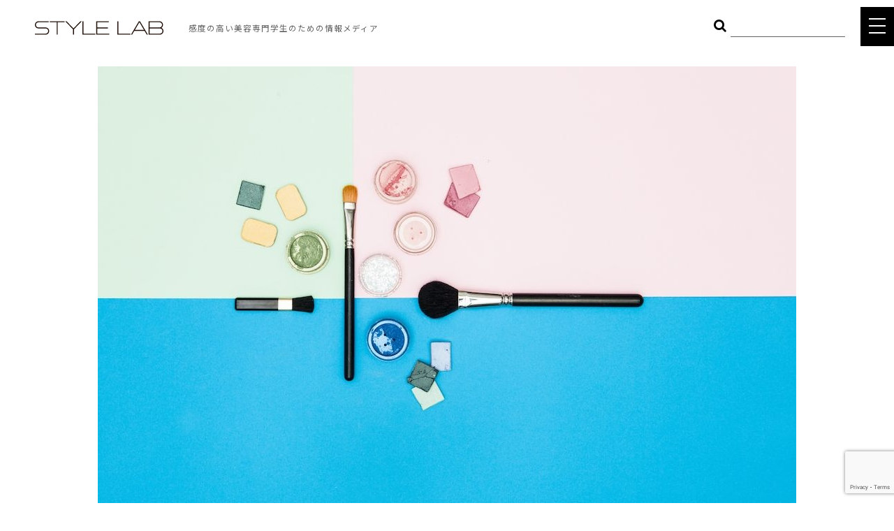

--- FILE ---
content_type: text/html; charset=UTF-8
request_url: https://style-lab.info/topics/16271/
body_size: 13385
content:
<!DOCTYPE html>
<html lang="ja">
<head>


<!-- Google Tag Manager -->
<!-- End Google Tag Manager -->


<meta http-equiv="X-UA-Compatible" content="IE=edge">
<meta charset="UTF-8">

<meta name="viewport" content="width=device-width, initial-scale=1, maximum-scale=1, user-scalable=0">

<link rel="apple-touch-icon" href="/wp-content/themes/style-lab/common/touch-icon.png" />
<link rel="shortcut icon" href="/wp-content/themes/style-lab/common/favicon.ico" />

<link rel="stylesheet" type="text/css" href="/wp-content/themes/style-lab/common/css/reset.css">
<link rel="stylesheet" type="text/css" href="/wp-content/themes/style-lab/common/css/import.css">
<link href="https://fonts.googleapis.com/earlyaccess/sawarabimincho.css" rel="stylesheet">
<link rel="stylesheet" type="text/css" href="/wp-content/themes/style-lab/common/js/drawer/drawer.css">






		<!-- All in One SEO 4.1.6.2 -->
		<title>パウダーチークがベッタリ仕上がってしまう時の対処法3選 | style-lab</title>
		<meta name="description" content="パウダーチークを塗るとベッタリと色づいてしまう、思っていたよりも粉が濃くついてしまってケバい印象になる……とお悩みになったことがある女性は多いのではないでしょうか。 リキッドやクリームと比較するとふんわりと仕上がりやすい […]" />
		<meta name="robots" content="max-image-preview:large" />
		<link rel="canonical" href="https://style-lab.info/topics/16271/" />
		<meta property="og:locale" content="ja_JP" />
		<meta property="og:site_name" content="「時代をリードする美容師のための情報メディア｜STYLE LAB" />
		<meta property="og:type" content="article" />
		<meta property="og:title" content="パウダーチークがベッタリ仕上がってしまう時の対処法3選 | style-lab" />
		<meta property="og:description" content="パウダーチークを塗るとベッタリと色づいてしまう、思っていたよりも粉が濃くついてしまってケバい印象になる……とお悩みになったことがある女性は多いのではないでしょうか。 リキッドやクリームと比較するとふんわりと仕上がりやすい […]" />
		<meta property="og:url" content="https://style-lab.info/topics/16271/" />
		<meta property="fb:admins" content="100003803984175" />
		<meta property="og:image" content="https://style-lab.info/wp-content/uploads/2020/10/1641933_m.jpg" />
		<meta property="og:image:secure_url" content="https://style-lab.info/wp-content/uploads/2020/10/1641933_m.jpg" />
		<meta property="og:image:width" content="1000" />
		<meta property="og:image:height" content="667" />
		<meta property="article:published_time" content="2020-11-26T15:00:34+00:00" />
		<meta property="article:modified_time" content="2020-11-02T05:39:21+00:00" />
		<meta property="article:publisher" content="https://www.facebook.com/Style-Lab-1427922534187571/" />
		<meta name="twitter:card" content="summary_large_image" />
		<meta name="twitter:title" content="パウダーチークがベッタリ仕上がってしまう時の対処法3選 | style-lab" />
		<meta name="twitter:description" content="パウダーチークを塗るとベッタリと色づいてしまう、思っていたよりも粉が濃くついてしまってケバい印象になる……とお悩みになったことがある女性は多いのではないでしょうか。 リキッドやクリームと比較するとふんわりと仕上がりやすい […]" />
		<meta name="twitter:image" content="https://style-lab.info/wp-content/uploads/2020/10/1641933_m.jpg" />
		<meta name="google" content="nositelinkssearchbox" />
		<script type="application/ld+json" class="aioseo-schema">
			{"@context":"https:\/\/schema.org","@graph":[{"@type":"WebSite","@id":"https:\/\/style-lab.info\/#website","url":"https:\/\/style-lab.info\/","name":"style-lab","description":"\u300c\u7f8e\u300d\u3092\u8ffd\u6c42\u3059\u308b\u30d7\u30ed\u30d5\u30a7\u30c3\u30b7\u30e7\u30ca\u30eb\u9054\u306b\u3088\u308b\u60c5\u5831\u767a\u4fe1\u30e1\u30c7\u30a3\u30a2","inLanguage":"ja","publisher":{"@id":"https:\/\/style-lab.info\/#organization"}},{"@type":"Organization","@id":"https:\/\/style-lab.info\/#organization","name":"style-lab","url":"https:\/\/style-lab.info\/","sameAs":["https:\/\/www.facebook.com\/Style-Lab-1427922534187571\/"]},{"@type":"BreadcrumbList","@id":"https:\/\/style-lab.info\/topics\/16271\/#breadcrumblist","itemListElement":[{"@type":"ListItem","@id":"https:\/\/style-lab.info\/#listItem","position":1,"item":{"@type":"WebPage","@id":"https:\/\/style-lab.info\/","name":"\u30db\u30fc\u30e0","description":"Instagram\u4e0a\u3067\u958b\u50ac\u3055\u308c\u308b\u300c\u5168\u56fd\u7f8e\u5bb9\u5c02\u9580\u5b66\u751f\u30d8\u30a2\u30e1\u30a4\u30af\u7dcf\u9078\u6319\u300d\u3092\u306f\u3058\u3081\u3001\u611f\u5ea6\u306e\u9ad8\u3044\u7f8e\u5bb9\u5c02\u9580\u5b66\u751f\u306b\u5411\u3051\u3066\u69d8\u3005\u306a\u30b3\u30f3\u30c6\u30f3\u30c4\u3092\u767a\u4fe1\u3059\u308b\u65b0\u3057\u3044\u60c5\u5831\u30e1\u30c7\u30a3\u30a2\u3002","url":"https:\/\/style-lab.info\/"}}]},{"@type":"Person","@id":"https:\/\/style-lab.info\/topics\/author\/style-lab\/#author","url":"https:\/\/style-lab.info\/topics\/author\/style-lab\/","name":"style-lab","image":{"@type":"ImageObject","@id":"https:\/\/style-lab.info\/topics\/16271\/#authorImage","url":"https:\/\/secure.gravatar.com\/avatar\/6c1046f76bcb31f8c8142a8431431093?s=96&d=mm&r=g","width":96,"height":96,"caption":"style-lab"}},{"@type":"WebPage","@id":"https:\/\/style-lab.info\/topics\/16271\/#webpage","url":"https:\/\/style-lab.info\/topics\/16271\/","name":"\u30d1\u30a6\u30c0\u30fc\u30c1\u30fc\u30af\u304c\u30d9\u30c3\u30bf\u30ea\u4ed5\u4e0a\u304c\u3063\u3066\u3057\u307e\u3046\u6642\u306e\u5bfe\u51e6\u6cd53\u9078 | style-lab","description":"\u30d1\u30a6\u30c0\u30fc\u30c1\u30fc\u30af\u3092\u5857\u308b\u3068\u30d9\u30c3\u30bf\u30ea\u3068\u8272\u3065\u3044\u3066\u3057\u307e\u3046\u3001\u601d\u3063\u3066\u3044\u305f\u3088\u308a\u3082\u7c89\u304c\u6fc3\u304f\u3064\u3044\u3066\u3057\u307e\u3063\u3066\u30b1\u30d0\u3044\u5370\u8c61\u306b\u306a\u308b\u2026\u2026\u3068\u304a\u60a9\u307f\u306b\u306a\u3063\u305f\u3053\u3068\u304c\u3042\u308b\u5973\u6027\u306f\u591a\u3044\u306e\u3067\u306f\u306a\u3044\u3067\u3057\u3087\u3046\u304b\u3002 \u30ea\u30ad\u30c3\u30c9\u3084\u30af\u30ea\u30fc\u30e0\u3068\u6bd4\u8f03\u3059\u308b\u3068\u3075\u3093\u308f\u308a\u3068\u4ed5\u4e0a\u304c\u308a\u3084\u3059\u3044 [\u2026]","inLanguage":"ja","isPartOf":{"@id":"https:\/\/style-lab.info\/#website"},"breadcrumb":{"@id":"https:\/\/style-lab.info\/topics\/16271\/#breadcrumblist"},"author":"https:\/\/style-lab.info\/topics\/author\/style-lab\/#author","creator":"https:\/\/style-lab.info\/topics\/author\/style-lab\/#author","image":{"@type":"ImageObject","@id":"https:\/\/style-lab.info\/#mainImage","url":"https:\/\/style-lab.info\/wp-content\/uploads\/2020\/10\/1641933_m.jpg","width":1000,"height":667},"primaryImageOfPage":{"@id":"https:\/\/style-lab.info\/topics\/16271\/#mainImage"},"datePublished":"2020-11-26T15:00:34+09:00","dateModified":"2020-11-02T05:39:21+09:00"},{"@type":"Article","@id":"https:\/\/style-lab.info\/topics\/16271\/#article","name":"\u30d1\u30a6\u30c0\u30fc\u30c1\u30fc\u30af\u304c\u30d9\u30c3\u30bf\u30ea\u4ed5\u4e0a\u304c\u3063\u3066\u3057\u307e\u3046\u6642\u306e\u5bfe\u51e6\u6cd53\u9078 | style-lab","description":"\u30d1\u30a6\u30c0\u30fc\u30c1\u30fc\u30af\u3092\u5857\u308b\u3068\u30d9\u30c3\u30bf\u30ea\u3068\u8272\u3065\u3044\u3066\u3057\u307e\u3046\u3001\u601d\u3063\u3066\u3044\u305f\u3088\u308a\u3082\u7c89\u304c\u6fc3\u304f\u3064\u3044\u3066\u3057\u307e\u3063\u3066\u30b1\u30d0\u3044\u5370\u8c61\u306b\u306a\u308b\u2026\u2026\u3068\u304a\u60a9\u307f\u306b\u306a\u3063\u305f\u3053\u3068\u304c\u3042\u308b\u5973\u6027\u306f\u591a\u3044\u306e\u3067\u306f\u306a\u3044\u3067\u3057\u3087\u3046\u304b\u3002 \u30ea\u30ad\u30c3\u30c9\u3084\u30af\u30ea\u30fc\u30e0\u3068\u6bd4\u8f03\u3059\u308b\u3068\u3075\u3093\u308f\u308a\u3068\u4ed5\u4e0a\u304c\u308a\u3084\u3059\u3044 [\u2026]","inLanguage":"ja","headline":"\u30d1\u30a6\u30c0\u30fc\u30c1\u30fc\u30af\u304c\u30d9\u30c3\u30bf\u30ea\u4ed5\u4e0a\u304c\u3063\u3066\u3057\u307e\u3046\u6642\u306e\u5bfe\u51e6\u6cd53\u9078","author":{"@id":"https:\/\/style-lab.info\/topics\/author\/style-lab\/#author"},"publisher":{"@id":"https:\/\/style-lab.info\/#organization"},"datePublished":"2020-11-26T15:00:34+09:00","dateModified":"2020-11-02T05:39:21+09:00","articleSection":"Cosme, STYLE LAB \u7de8\u96c6\u90e8","mainEntityOfPage":{"@id":"https:\/\/style-lab.info\/topics\/16271\/#webpage"},"isPartOf":{"@id":"https:\/\/style-lab.info\/topics\/16271\/#webpage"},"image":{"@type":"ImageObject","@id":"https:\/\/style-lab.info\/#articleImage","url":"https:\/\/style-lab.info\/wp-content\/uploads\/2020\/10\/1641933_m.jpg","width":1000,"height":667}}]}
		</script>
		<script type="text/javascript" >
			window.ga=window.ga||function(){(ga.q=ga.q||[]).push(arguments)};ga.l=+new Date;
			ga('create', "UA-72006885-1", 'auto');
			ga('send', 'pageview');
		</script>
		<script async src="https://www.google-analytics.com/analytics.js"></script>
		<!-- All in One SEO -->

<link rel='dns-prefetch' href='//secure.gravatar.com' />
<link rel='dns-prefetch' href='//www.google.com' />
<link rel='dns-prefetch' href='//s.w.org' />
<link rel='dns-prefetch' href='//v0.wordpress.com' />
<link rel="alternate" type="application/rss+xml" title="style-lab &raquo; パウダーチークがベッタリ仕上がってしまう時の対処法3選 のコメントのフィード" href="https://style-lab.info/topics/16271/feed/" />
<script type="text/javascript">
window._wpemojiSettings = {"baseUrl":"https:\/\/s.w.org\/images\/core\/emoji\/13.1.0\/72x72\/","ext":".png","svgUrl":"https:\/\/s.w.org\/images\/core\/emoji\/13.1.0\/svg\/","svgExt":".svg","source":{"concatemoji":"https:\/\/style-lab.info\/wp-includes\/js\/wp-emoji-release.min.js?ver=5.9.12"}};
/*! This file is auto-generated */
!function(e,a,t){var n,r,o,i=a.createElement("canvas"),p=i.getContext&&i.getContext("2d");function s(e,t){var a=String.fromCharCode;p.clearRect(0,0,i.width,i.height),p.fillText(a.apply(this,e),0,0);e=i.toDataURL();return p.clearRect(0,0,i.width,i.height),p.fillText(a.apply(this,t),0,0),e===i.toDataURL()}function c(e){var t=a.createElement("script");t.src=e,t.defer=t.type="text/javascript",a.getElementsByTagName("head")[0].appendChild(t)}for(o=Array("flag","emoji"),t.supports={everything:!0,everythingExceptFlag:!0},r=0;r<o.length;r++)t.supports[o[r]]=function(e){if(!p||!p.fillText)return!1;switch(p.textBaseline="top",p.font="600 32px Arial",e){case"flag":return s([127987,65039,8205,9895,65039],[127987,65039,8203,9895,65039])?!1:!s([55356,56826,55356,56819],[55356,56826,8203,55356,56819])&&!s([55356,57332,56128,56423,56128,56418,56128,56421,56128,56430,56128,56423,56128,56447],[55356,57332,8203,56128,56423,8203,56128,56418,8203,56128,56421,8203,56128,56430,8203,56128,56423,8203,56128,56447]);case"emoji":return!s([10084,65039,8205,55357,56613],[10084,65039,8203,55357,56613])}return!1}(o[r]),t.supports.everything=t.supports.everything&&t.supports[o[r]],"flag"!==o[r]&&(t.supports.everythingExceptFlag=t.supports.everythingExceptFlag&&t.supports[o[r]]);t.supports.everythingExceptFlag=t.supports.everythingExceptFlag&&!t.supports.flag,t.DOMReady=!1,t.readyCallback=function(){t.DOMReady=!0},t.supports.everything||(n=function(){t.readyCallback()},a.addEventListener?(a.addEventListener("DOMContentLoaded",n,!1),e.addEventListener("load",n,!1)):(e.attachEvent("onload",n),a.attachEvent("onreadystatechange",function(){"complete"===a.readyState&&t.readyCallback()})),(n=t.source||{}).concatemoji?c(n.concatemoji):n.wpemoji&&n.twemoji&&(c(n.twemoji),c(n.wpemoji)))}(window,document,window._wpemojiSettings);
</script>
<style type="text/css">
img.wp-smiley,
img.emoji {
	display: inline !important;
	border: none !important;
	box-shadow: none !important;
	height: 1em !important;
	width: 1em !important;
	margin: 0 0.07em !important;
	vertical-align: -0.1em !important;
	background: none !important;
	padding: 0 !important;
}
</style>
	<link rel='stylesheet' id='wp-block-library-css'  href='https://style-lab.info/wp-includes/css/dist/block-library/style.min.css?ver=5.9.12' type='text/css' media='all' />
<style id='wp-block-library-inline-css' type='text/css'>
.has-text-align-justify{text-align:justify;}
</style>
<link rel='stylesheet' id='mediaelement-css'  href='https://style-lab.info/wp-includes/js/mediaelement/mediaelementplayer-legacy.min.css?ver=4.2.16' type='text/css' media='all' />
<link rel='stylesheet' id='wp-mediaelement-css'  href='https://style-lab.info/wp-includes/js/mediaelement/wp-mediaelement.min.css?ver=5.9.12' type='text/css' media='all' />
<style id='global-styles-inline-css' type='text/css'>
body{--wp--preset--color--black: #000000;--wp--preset--color--cyan-bluish-gray: #abb8c3;--wp--preset--color--white: #ffffff;--wp--preset--color--pale-pink: #f78da7;--wp--preset--color--vivid-red: #cf2e2e;--wp--preset--color--luminous-vivid-orange: #ff6900;--wp--preset--color--luminous-vivid-amber: #fcb900;--wp--preset--color--light-green-cyan: #7bdcb5;--wp--preset--color--vivid-green-cyan: #00d084;--wp--preset--color--pale-cyan-blue: #8ed1fc;--wp--preset--color--vivid-cyan-blue: #0693e3;--wp--preset--color--vivid-purple: #9b51e0;--wp--preset--gradient--vivid-cyan-blue-to-vivid-purple: linear-gradient(135deg,rgba(6,147,227,1) 0%,rgb(155,81,224) 100%);--wp--preset--gradient--light-green-cyan-to-vivid-green-cyan: linear-gradient(135deg,rgb(122,220,180) 0%,rgb(0,208,130) 100%);--wp--preset--gradient--luminous-vivid-amber-to-luminous-vivid-orange: linear-gradient(135deg,rgba(252,185,0,1) 0%,rgba(255,105,0,1) 100%);--wp--preset--gradient--luminous-vivid-orange-to-vivid-red: linear-gradient(135deg,rgba(255,105,0,1) 0%,rgb(207,46,46) 100%);--wp--preset--gradient--very-light-gray-to-cyan-bluish-gray: linear-gradient(135deg,rgb(238,238,238) 0%,rgb(169,184,195) 100%);--wp--preset--gradient--cool-to-warm-spectrum: linear-gradient(135deg,rgb(74,234,220) 0%,rgb(151,120,209) 20%,rgb(207,42,186) 40%,rgb(238,44,130) 60%,rgb(251,105,98) 80%,rgb(254,248,76) 100%);--wp--preset--gradient--blush-light-purple: linear-gradient(135deg,rgb(255,206,236) 0%,rgb(152,150,240) 100%);--wp--preset--gradient--blush-bordeaux: linear-gradient(135deg,rgb(254,205,165) 0%,rgb(254,45,45) 50%,rgb(107,0,62) 100%);--wp--preset--gradient--luminous-dusk: linear-gradient(135deg,rgb(255,203,112) 0%,rgb(199,81,192) 50%,rgb(65,88,208) 100%);--wp--preset--gradient--pale-ocean: linear-gradient(135deg,rgb(255,245,203) 0%,rgb(182,227,212) 50%,rgb(51,167,181) 100%);--wp--preset--gradient--electric-grass: linear-gradient(135deg,rgb(202,248,128) 0%,rgb(113,206,126) 100%);--wp--preset--gradient--midnight: linear-gradient(135deg,rgb(2,3,129) 0%,rgb(40,116,252) 100%);--wp--preset--duotone--dark-grayscale: url('#wp-duotone-dark-grayscale');--wp--preset--duotone--grayscale: url('#wp-duotone-grayscale');--wp--preset--duotone--purple-yellow: url('#wp-duotone-purple-yellow');--wp--preset--duotone--blue-red: url('#wp-duotone-blue-red');--wp--preset--duotone--midnight: url('#wp-duotone-midnight');--wp--preset--duotone--magenta-yellow: url('#wp-duotone-magenta-yellow');--wp--preset--duotone--purple-green: url('#wp-duotone-purple-green');--wp--preset--duotone--blue-orange: url('#wp-duotone-blue-orange');--wp--preset--font-size--small: 13px;--wp--preset--font-size--medium: 20px;--wp--preset--font-size--large: 36px;--wp--preset--font-size--x-large: 42px;}.has-black-color{color: var(--wp--preset--color--black) !important;}.has-cyan-bluish-gray-color{color: var(--wp--preset--color--cyan-bluish-gray) !important;}.has-white-color{color: var(--wp--preset--color--white) !important;}.has-pale-pink-color{color: var(--wp--preset--color--pale-pink) !important;}.has-vivid-red-color{color: var(--wp--preset--color--vivid-red) !important;}.has-luminous-vivid-orange-color{color: var(--wp--preset--color--luminous-vivid-orange) !important;}.has-luminous-vivid-amber-color{color: var(--wp--preset--color--luminous-vivid-amber) !important;}.has-light-green-cyan-color{color: var(--wp--preset--color--light-green-cyan) !important;}.has-vivid-green-cyan-color{color: var(--wp--preset--color--vivid-green-cyan) !important;}.has-pale-cyan-blue-color{color: var(--wp--preset--color--pale-cyan-blue) !important;}.has-vivid-cyan-blue-color{color: var(--wp--preset--color--vivid-cyan-blue) !important;}.has-vivid-purple-color{color: var(--wp--preset--color--vivid-purple) !important;}.has-black-background-color{background-color: var(--wp--preset--color--black) !important;}.has-cyan-bluish-gray-background-color{background-color: var(--wp--preset--color--cyan-bluish-gray) !important;}.has-white-background-color{background-color: var(--wp--preset--color--white) !important;}.has-pale-pink-background-color{background-color: var(--wp--preset--color--pale-pink) !important;}.has-vivid-red-background-color{background-color: var(--wp--preset--color--vivid-red) !important;}.has-luminous-vivid-orange-background-color{background-color: var(--wp--preset--color--luminous-vivid-orange) !important;}.has-luminous-vivid-amber-background-color{background-color: var(--wp--preset--color--luminous-vivid-amber) !important;}.has-light-green-cyan-background-color{background-color: var(--wp--preset--color--light-green-cyan) !important;}.has-vivid-green-cyan-background-color{background-color: var(--wp--preset--color--vivid-green-cyan) !important;}.has-pale-cyan-blue-background-color{background-color: var(--wp--preset--color--pale-cyan-blue) !important;}.has-vivid-cyan-blue-background-color{background-color: var(--wp--preset--color--vivid-cyan-blue) !important;}.has-vivid-purple-background-color{background-color: var(--wp--preset--color--vivid-purple) !important;}.has-black-border-color{border-color: var(--wp--preset--color--black) !important;}.has-cyan-bluish-gray-border-color{border-color: var(--wp--preset--color--cyan-bluish-gray) !important;}.has-white-border-color{border-color: var(--wp--preset--color--white) !important;}.has-pale-pink-border-color{border-color: var(--wp--preset--color--pale-pink) !important;}.has-vivid-red-border-color{border-color: var(--wp--preset--color--vivid-red) !important;}.has-luminous-vivid-orange-border-color{border-color: var(--wp--preset--color--luminous-vivid-orange) !important;}.has-luminous-vivid-amber-border-color{border-color: var(--wp--preset--color--luminous-vivid-amber) !important;}.has-light-green-cyan-border-color{border-color: var(--wp--preset--color--light-green-cyan) !important;}.has-vivid-green-cyan-border-color{border-color: var(--wp--preset--color--vivid-green-cyan) !important;}.has-pale-cyan-blue-border-color{border-color: var(--wp--preset--color--pale-cyan-blue) !important;}.has-vivid-cyan-blue-border-color{border-color: var(--wp--preset--color--vivid-cyan-blue) !important;}.has-vivid-purple-border-color{border-color: var(--wp--preset--color--vivid-purple) !important;}.has-vivid-cyan-blue-to-vivid-purple-gradient-background{background: var(--wp--preset--gradient--vivid-cyan-blue-to-vivid-purple) !important;}.has-light-green-cyan-to-vivid-green-cyan-gradient-background{background: var(--wp--preset--gradient--light-green-cyan-to-vivid-green-cyan) !important;}.has-luminous-vivid-amber-to-luminous-vivid-orange-gradient-background{background: var(--wp--preset--gradient--luminous-vivid-amber-to-luminous-vivid-orange) !important;}.has-luminous-vivid-orange-to-vivid-red-gradient-background{background: var(--wp--preset--gradient--luminous-vivid-orange-to-vivid-red) !important;}.has-very-light-gray-to-cyan-bluish-gray-gradient-background{background: var(--wp--preset--gradient--very-light-gray-to-cyan-bluish-gray) !important;}.has-cool-to-warm-spectrum-gradient-background{background: var(--wp--preset--gradient--cool-to-warm-spectrum) !important;}.has-blush-light-purple-gradient-background{background: var(--wp--preset--gradient--blush-light-purple) !important;}.has-blush-bordeaux-gradient-background{background: var(--wp--preset--gradient--blush-bordeaux) !important;}.has-luminous-dusk-gradient-background{background: var(--wp--preset--gradient--luminous-dusk) !important;}.has-pale-ocean-gradient-background{background: var(--wp--preset--gradient--pale-ocean) !important;}.has-electric-grass-gradient-background{background: var(--wp--preset--gradient--electric-grass) !important;}.has-midnight-gradient-background{background: var(--wp--preset--gradient--midnight) !important;}.has-small-font-size{font-size: var(--wp--preset--font-size--small) !important;}.has-medium-font-size{font-size: var(--wp--preset--font-size--medium) !important;}.has-large-font-size{font-size: var(--wp--preset--font-size--large) !important;}.has-x-large-font-size{font-size: var(--wp--preset--font-size--x-large) !important;}
</style>
<link rel='stylesheet' id='contact-form-7-css'  href='https://style-lab.info/wp-content/plugins/contact-form-7/includes/css/styles.css?ver=5.5.4' type='text/css' media='all' />
<link rel='stylesheet' id='jetpack_css-css'  href='https://style-lab.info/wp-content/plugins/jetpack/css/jetpack.css?ver=10.6.2' type='text/css' media='all' />
<link rel="https://api.w.org/" href="https://style-lab.info/wp-json/" /><link rel="alternate" type="application/json" href="https://style-lab.info/wp-json/wp/v2/posts/16271" /><link rel="EditURI" type="application/rsd+xml" title="RSD" href="https://style-lab.info/xmlrpc.php?rsd" />
<link rel="wlwmanifest" type="application/wlwmanifest+xml" href="https://style-lab.info/wp-includes/wlwmanifest.xml" /> 
<meta name="generator" content="WordPress 5.9.12" />
<link rel='shortlink' href='https://wp.me/p7pMih-4er' />
<link rel="alternate" type="application/json+oembed" href="https://style-lab.info/wp-json/oembed/1.0/embed?url=https%3A%2F%2Fstyle-lab.info%2Ftopics%2F16271%2F" />
<link rel="alternate" type="text/xml+oembed" href="https://style-lab.info/wp-json/oembed/1.0/embed?url=https%3A%2F%2Fstyle-lab.info%2Ftopics%2F16271%2F&#038;format=xml" />
<style type='text/css'>img#wpstats{display:none}</style>
	

</head>

<body class="drawer drawer--top single">



<!-- Google Tag Manager (noscript) -->

<!-- End Google Tag Manager (noscript) -->








<header class="x2">
<h1>感度の高い美容専門学生のための情報メディア</h1>
<h2><a href="/" id="logo">STYLE LAB</a></h2>

<ul class="snsIcon">
<!--
<li><a href="https://www.facebook.com/Style-Lab-1427922534187571/" target="_blank" rel="nofollow"><i class="fa fa-facebook" aria-hidden="true"></i></a></li>
<li><a href="https://twitter.com/style_lab_info" target="_blank" rel="nofollow"><i class="fa fa-twitter" aria-hidden="true"></i></a></li>
-->
<li><a href="https://www.instagram.com/stylelab_official/" target="_blank" rel="nofollow"><i class="fa fa-instagram" aria-hidden="true"></i></a></li>
<li><a href="https://www.youtube.com/channel/UC4hF4JNdkB1plX__7dBaB3A" target="_blank" rel="nofollow"><i class="fa fa-youtube-play" aria-hidden="true"></i>
</a></li>
</ul>

<form id="searchWord" method="get" action="/?">
<input name="mode" value="search" type="hidden">
<button type="submit" class="bt_search"><i class="fa fa-search" aria-hidden="true"></i></button><input type="text" name="s" value="">
</form><!-- /#freeWord -->

</header>



<button type="button" class="drawer-toggle drawer-hamburger">
<span class="sr-only">toggle navigation</span>
<span class="drawer-hamburger-icon"></span>
</button>

<nav class="drawer-nav" role="navigation">
<div id="gNavi">
<h3 id="naviLogo" class="pc"><a href="/">STYLE LAB</a></h3>
<ul class="drawer-menu clearfix">
<li><a href="/sousenkyo/">ヘアメイク総選挙</a></li>
<li><a href="/interview/">INTERVIEW</a></li>
<!--
<li><a href="/talk/">TOKYO JUNCTION</a></li>
-->
<li class="drawer-dropdown"><a class="drawer-menu-item" data-target="#" href="#" data-toggle="dropdown" role="button" aria-expanded="false">TOPICS<span class="drawer-caret"></span></a>
<ul class="drawer-dropdown-menu">
<li><a href="/topics/">ALL</a></li>
<li><a href="/category/hair/">HAIR</a></li>
<li><a href="/category/cosme/">COSME</a></li>
<li><a href="/category/food/">FOOD</a></li>
<li><a href="/category/body/">BODY</a></li>
<li><a href="/category/other/">OTHER</a></li>
<!-- li><a href="/special/">Feature</a></li -->
<!-- li><a href="/teacher/">Teacher</a></li -->
</ul>
</li>
<li><a href="https://www.youtube.com/channel/UC4hF4JNdkB1plX__7dBaB3A" target="_blank">STYLE LAB CHANNEL</a></li>
</ul>


<div class="cLink">
<a href="/company/">COMPANY</a>｜<a href="/policy/">POLICY</a>
</div><!-- /.cLink -->

<ul class="snsIcon">
<li><a href="/contact/"><i class="fa fa-envelope-o" aria-hidden="true"></i></a></li>
<!--
<li><a href="https://www.facebook.com/Style-Lab-1427922534187571/" target="_blank" rel="nofollow"><i class="fa fa-facebook" aria-hidden="true"></i></a></li>
<li><a href="https://twitter.com/style_lab_info" target="_blank" rel="nofollow"><i class="fa fa-twitter" aria-hidden="true"></i></a></li>
-->
<li><a href="https://www.instagram.com/stylelab_official/" target="_blank" rel="nofollow"><i class="fa fa-instagram" aria-hidden="true"></i></a></li>
<li><a href="https://www.youtube.com/channel/UC4hF4JNdkB1plX__7dBaB3A" target="_blank" rel="nofollow"><i class="fa fa-youtube-play" aria-hidden="true"></a></i>
</ul>

</div><!-- /#gNavi -->
</nav>





<main id="main">






<div class="container">
<div class="contents">


<article class="entry">

<div class="eyecatch">
<img width="1000" height="625" src="https://style-lab.info/wp-content/uploads/2020/10/1641933_m-1000x625.jpg" class="attachment-list-single size-list-single wp-post-image" alt="" data-attachment-id="16274" data-permalink="https://style-lab.info/topics/16271/1641933_m/" data-orig-file="https://style-lab.info/wp-content/uploads/2020/10/1641933_m.jpg" data-orig-size="1000,667" data-comments-opened="1" data-image-meta="{&quot;aperture&quot;:&quot;0&quot;,&quot;credit&quot;:&quot;&quot;,&quot;camera&quot;:&quot;&quot;,&quot;caption&quot;:&quot;&quot;,&quot;created_timestamp&quot;:&quot;0&quot;,&quot;copyright&quot;:&quot;&quot;,&quot;focal_length&quot;:&quot;0&quot;,&quot;iso&quot;:&quot;0&quot;,&quot;shutter_speed&quot;:&quot;0&quot;,&quot;title&quot;:&quot;&quot;,&quot;orientation&quot;:&quot;1&quot;}" data-image-title="1641933_m" data-image-description="" data-image-caption="" data-medium-file="https://style-lab.info/wp-content/uploads/2020/10/1641933_m-500x334.jpg" data-large-file="https://style-lab.info/wp-content/uploads/2020/10/1641933_m.jpg" /></div><!-- .eyecatch -->

<div class="date">
<time datetime="2020-11-27">2020.11.27</time><span class="tag">Cosme</span>
</div><!-- .date -->

<h2>パウダーチークがベッタリ仕上がってしまう時の対処法3選</h2>

<div class="author">

STYLE LAB 編集部
</div><!-- .author -->




<aside>


<p>パウダーチークを塗るとベッタリと色づいてしまう、思っていたよりも粉が濃くついてしまってケバい印象になる……とお悩みになったことがある女性は多いのではないでしょうか。<br />
リキッドやクリームと比較するとふんわりと仕上がりやすいパウダーチークですが、それでもベタ塗りしたようになってしまう時にはいくつかのポイントを改善する必要があります。<br />
そこで今回は、パウダーチークがベッタリ仕上がってしまう時の対処法3選について紹介します。</p>
<h3>軽いタッチでチークを肌に乗せる</h3>
<p><img data-attachment-id="16272" data-permalink="https://style-lab.info/topics/16271/48906_m/" data-orig-file="https://style-lab.info/wp-content/uploads/2020/10/48906_m.jpg" data-orig-size="1000,663" data-comments-opened="1" data-image-meta="{&quot;aperture&quot;:&quot;0&quot;,&quot;credit&quot;:&quot;&quot;,&quot;camera&quot;:&quot;&quot;,&quot;caption&quot;:&quot;&quot;,&quot;created_timestamp&quot;:&quot;0&quot;,&quot;copyright&quot;:&quot;&quot;,&quot;focal_length&quot;:&quot;0&quot;,&quot;iso&quot;:&quot;0&quot;,&quot;shutter_speed&quot;:&quot;0&quot;,&quot;title&quot;:&quot;&quot;,&quot;orientation&quot;:&quot;1&quot;}" data-image-title="48906_m" data-image-description="" data-image-caption="" data-medium-file="https://style-lab.info/wp-content/uploads/2020/10/48906_m-500x332.jpg" data-large-file="https://style-lab.info/wp-content/uploads/2020/10/48906_m.jpg" loading="lazy" class="aligncenter size-full wp-image-16272" src="https://style-lab.info/wp-content/uploads/2020/10/48906_m.jpg" alt="" width="1000" height="663" srcset="https://style-lab.info/wp-content/uploads/2020/10/48906_m.jpg 1000w, https://style-lab.info/wp-content/uploads/2020/10/48906_m-500x332.jpg 500w, https://style-lab.info/wp-content/uploads/2020/10/48906_m-768x509.jpg 768w" sizes="(max-width: 1000px) 100vw, 1000px" /></p>
<p>まず、パウダーチークを肌に乗せる時はごくごく軽いタッチで乗せるようにしましょう。<br />
チークブラシに適量のチークを取ったら肌に粉を付着させるイメージで、力を抜いてブラシを当ててください。<br />
ミックスチークの場合はチーク表面をブラシで混ぜるように撫で、手の甲などで粉を馴染ませてから頬に当てます。<br />
その時はチークブラシを肌にベッタリと押し付けるのではなく、ステンシルアートをする時のように毛先だけを何度か肌に触れるようにするのがコツですよ。<br />
発色させるにはポンポンと何度も毛先を当てる必要がありますが、軽いタッチでは粉量が少なく濃さの調節がしやすいのでふわっと仕上げられるようになります。</p>
<h3>チークブラシを洗って清潔にする</h3>
<p><img data-attachment-id="16275" data-permalink="https://style-lab.info/topics/16271/2474619_m/" data-orig-file="https://style-lab.info/wp-content/uploads/2020/10/2474619_m.jpg" data-orig-size="1000,668" data-comments-opened="1" data-image-meta="{&quot;aperture&quot;:&quot;0&quot;,&quot;credit&quot;:&quot;&quot;,&quot;camera&quot;:&quot;&quot;,&quot;caption&quot;:&quot;&quot;,&quot;created_timestamp&quot;:&quot;0&quot;,&quot;copyright&quot;:&quot;&quot;,&quot;focal_length&quot;:&quot;0&quot;,&quot;iso&quot;:&quot;0&quot;,&quot;shutter_speed&quot;:&quot;0&quot;,&quot;title&quot;:&quot;&quot;,&quot;orientation&quot;:&quot;1&quot;}" data-image-title="2474619_m" data-image-description="" data-image-caption="" data-medium-file="https://style-lab.info/wp-content/uploads/2020/10/2474619_m-500x334.jpg" data-large-file="https://style-lab.info/wp-content/uploads/2020/10/2474619_m.jpg" loading="lazy" class="aligncenter size-full wp-image-16275" src="https://style-lab.info/wp-content/uploads/2020/10/2474619_m.jpg" alt="" width="1000" height="668" srcset="https://style-lab.info/wp-content/uploads/2020/10/2474619_m.jpg 1000w, https://style-lab.info/wp-content/uploads/2020/10/2474619_m-500x334.jpg 500w, https://style-lab.info/wp-content/uploads/2020/10/2474619_m-768x513.jpg 768w" sizes="(max-width: 1000px) 100vw, 1000px" /></p>
<p>チークブラシは2,3回使ったら洗うようにし、清潔を保ちましょう。<br />
たくさん使った後のチークブラシは皮脂やファンデーションの油分によって毛先が固まりがちなので、そのまま塗ってしまうとファンデがヨレたり粉づきが悪くベタッとした仕上がりになります。<br />
それに対し清潔なチークブラシでは毛先が繊細にふわふわと広がっているため粉を満遍なく含みやすく、肌にキレイにパウダーチークが乗るようになりますよ。<br />
チークブラシを汚れたまま使うのと清潔な状態で使うのでは仕上がりは雲泥の差なので、まずはブラシの状態をチェックして汚れていたらお手入れをするといいでしょう。</p>
<h3>濃く発色したい部分に塗りそこからぼかす</h3>
<p><img data-attachment-id="16273" data-permalink="https://style-lab.info/topics/16271/1641848_m/" data-orig-file="https://style-lab.info/wp-content/uploads/2020/10/1641848_m.jpg" data-orig-size="1000,667" data-comments-opened="1" data-image-meta="{&quot;aperture&quot;:&quot;0&quot;,&quot;credit&quot;:&quot;&quot;,&quot;camera&quot;:&quot;&quot;,&quot;caption&quot;:&quot;&quot;,&quot;created_timestamp&quot;:&quot;0&quot;,&quot;copyright&quot;:&quot;&quot;,&quot;focal_length&quot;:&quot;0&quot;,&quot;iso&quot;:&quot;0&quot;,&quot;shutter_speed&quot;:&quot;0&quot;,&quot;title&quot;:&quot;&quot;,&quot;orientation&quot;:&quot;1&quot;}" data-image-title="1641848_m" data-image-description="" data-image-caption="" data-medium-file="https://style-lab.info/wp-content/uploads/2020/10/1641848_m-500x334.jpg" data-large-file="https://style-lab.info/wp-content/uploads/2020/10/1641848_m.jpg" loading="lazy" class="aligncenter size-full wp-image-16273" src="https://style-lab.info/wp-content/uploads/2020/10/1641848_m.jpg" alt="" width="1000" height="667" srcset="https://style-lab.info/wp-content/uploads/2020/10/1641848_m.jpg 1000w, https://style-lab.info/wp-content/uploads/2020/10/1641848_m-500x334.jpg 500w, https://style-lab.info/wp-content/uploads/2020/10/1641848_m-768x512.jpg 768w" sizes="(max-width: 1000px) 100vw, 1000px" /></p>
<p>チークの濃淡にメリハリを出したい時は、まず最も発色させたい部分にチークブラシの先端を何度かつけます。<br />
目で見てはっきりと色づいていることが確認できるようになったら、その部分の外周を薄くなぞるようにしてチークブラシで色を広げます。<br />
そして淡く発色させることができたら、そのまま更にやや外周をなぞるといった具合にブラシを動かしていきましょう。<br />
するとパウダーチークでも濃淡のメリハリのついたグラデーションを簡単に作ることができますよ。</p>

</aside>

</article><!-- /.entry -->

<dl id="shareBtn">
<dt>この記事をシェア</dt>
<dd><a href="http://www.facebook.com/sharer.php?u=https://style-lab.info/topics/16271/" target="_blank"><i class="fa fa-facebook-square" aria-hidden="true"></i></a></dd>
<dd><a href="https://twitter.com/share?url=https://style-lab.info/topics/16271/" target="_blank"><i class="fa fa-twitter-square" aria-hidden="true"></i></a></dd>
</dl><!-- /#shareBtn -->



</div><!-- /.contents -->
</div><!-- /.container -->

<div class="container" id="authorArea">


<!--
<section id="authorBox" class="clearfix">




<dl class="x1"><dt>STYLE LAB 編集部<dt><dd><p>STYLE LAB 編集部が、厳選された美容にまつわる様々な情報を紹介します</p>
<dd></dl><div class="otherLink"><a href="https://style-lab.info/?txactors=style-lab-%e7%b7%a8%e9%9b%86%e9%83%a8">この筆者の他の記事を見る</a></div>



</section> /#authorBox -->

</div><!-- /.container -->


<div class="container">
<div class="contents">


<h4 class="relation">関連記事</h4>

<section id="articleList" class="clearfix">

None Found
<!-- Similar Posts took 5.340 ms -->

</section><!-- /#articleList -->

</div><!-- /.contents -->
</div><!-- /.container -->

</main>


<footer>


<section id="footer">

<h2 id="footLogo"><a href="/">STYLE LAB</a></h2>

<div class="clearfix">

<nav class="footNavi">
<h3>CATEGORY</h3>
<ul class="clearfix">
<li><a href="/category/hair/">HAIR</a></li>
<li><a href="/category/cosme/">COSME</a></li>
<li><a href="/category/food/">FOOD</a></li>
<li><a href="/category/body/">BODY</a></li>
<li><a href="/category/other/">OTHER</a></li>
<!-- li><a href="/special/">Feature</a></li -->
<!-- li><a href="/teacher/">Teacher</a></li -->
</ul>
</nav><!-- /.footNavi -->

<nav class="footNavi">
<h3>MENU</h3>
<ul class="clearfix">
<li><a href="/sousenkyo/">ヘアメイク総選挙</a></li>
<li><a href="/interview/">INTERVIEW</a></li>
<!--
<li><a href="/talk/">TOKYO JUNCTION</a></li>
-->
<li><a href="https://www.youtube.com/channel/UC4hF4JNdkB1plX__7dBaB3A" target="_blank">STYLE LAB CHANNEL</a></li>
<li><a href="https://www.ohkushi.co.jp/recruit/" target="_blank">CAREER</a></li>
<li><a href="/company/">COMPANY</a></li>
<li><a href="/policy/">POLICY</a></li>
<li class="snsIcon">
<ul>

<li><a href="/contact/"><i class="fa fa-envelope-o" aria-hidden="true"></i></a></li>
<!--
<li><a href="https://www.facebook.com/Style-Lab-1427922534187571/" target="_blank" rel="nofollow"><i class="fa fa-facebook" aria-hidden="true"></i></a></li>
<li><a href="https://twitter.com/style_lab_info" target="_blank" rel="nofollow"><i class="fa fa-twitter" aria-hidden="true"></i></a></li>
-->
<li><a href="https://www.instagram.com/stylelab_official/" target="_blank" rel="nofollow"><i class="fa fa-instagram" aria-hidden="true"></i></a></li>
<li><a href="https://www.youtube.com/channel/UC4hF4JNdkB1plX__7dBaB3A" target="_blank" rel="nofollow"><i class="fa fa-youtube-play" aria-hidden="true"></i>
</ul>
</li>
</ul>
</nav><!-- /.footNavi -->


</div><!-- /.clearfix -->
<div id="copyRight">&copy; style lab. All Rights Reserved.</div>
</section><!-- /#footer -->





<div id="pageTop"><a href="JavaScript:scrollTo(0,0)" onClick="slowdownScroll();return false;"><img src="/wp-content/themes/style-lab/common/images/pagetop.png" alt="PAGE TOP" /></a></div>

<script src="/wp-content/themes/style-lab/common/js/jquery-1.11.3.min.js"></script>
<script src="/wp-content/themes/style-lab/common/js/jquery.easing.1.3.js"></script>
<script src="/wp-content/themes/style-lab/common/js/jquery.rollover.js"></script>
<script src="/wp-content/themes/style-lab/common/js/heightLine.js"></script>
<script src="/wp-content/themes/style-lab/common/js/scroll.js"></script>
<script src="/wp-content/themes/style-lab/common/js/jquery.transit.min.js"></script>
<!-- jquery.response.js -->
<script type="text/javascript" src="/wp-content/themes/style-lab/common/js/response.js"></script>

<script type="text/javascript" src="/wp-content/themes/style-lab/common/js/ofi.min.js"></script>
<script>
  objectFitImages();
</script>


<script src="/wp-content/themes/style-lab/common/js/drawer/iscroll.min.js"></script>
<script src="/wp-content/themes/style-lab/common/js/drawer/bootstrap.min.js"></script>
<script src="/wp-content/themes/style-lab/common/js/drawer/drawer.min.js" charset="utf-8"></script>
<script>
$(document).ready(function() {
	$('.drawer').drawer();
});
</script>


<script>
$(function() {
	var showFlug = false;
	var topBtn = $('#pageTop');	
	topBtn.css('bottom', '-300px');
	$(window).scroll(function () {
		if ($(this).scrollTop() >= '100') {
			if (showFlug == false) {
				showFlug = true;
				topBtn.stop().animate({'bottom' : '60px'}, 250);
			}
		} else {
			if (showFlug) {
				showFlug = false;
				topBtn.stop().animate({'bottom' : '-300px'}, 100);
			}
		}
	});
});
</script>



<!-- SVG logo -->
<script>
$(function(){
	$("a#logo").load("/wp-content/themes/style-lab/common/images/logo.svg svg", function(){});
	$("#footLogo a").load("/wp-content/themes/style-lab/common/images/logo.svg svg", function(){});
	$("#naviLogo a").load("/wp-content/themes/style-lab/common/images/logo.svg svg", function(){});
});

</script>

<script type="text/javascript" src="/wp-content/themes/style-lab/common/js/jquery.tile.js"></script>
<script type="application/javascript">
$(function(){
if (window.matchMedia('(min-width: 640px)').matches) {
	$('#articleList dd.title').tile(3);
	$('#articleList dd.note').tile(3);
}else {
}
});
</script>


		<div id="jp-carousel-loading-overlay">
			<div id="jp-carousel-loading-wrapper">
				<span id="jp-carousel-library-loading">&nbsp;</span>
			</div>
		</div>
		<div class="jp-carousel-overlay" style="display: none;">

		<div class="jp-carousel-container">
			<!-- The Carousel Swiper -->
			<div
				class="jp-carousel-wrap swiper-container jp-carousel-swiper-container jp-carousel-transitions"
				itemscope
				itemtype="https://schema.org/ImageGallery">
				<div class="jp-carousel swiper-wrapper"></div>
				<div class="jp-swiper-button-prev swiper-button-prev">
					<svg width="25" height="24" viewBox="0 0 25 24" fill="none" xmlns="http://www.w3.org/2000/svg">
						<mask id="maskPrev" mask-type="alpha" maskUnits="userSpaceOnUse" x="8" y="6" width="9" height="12">
							<path d="M16.2072 16.59L11.6496 12L16.2072 7.41L14.8041 6L8.8335 12L14.8041 18L16.2072 16.59Z" fill="white"/>
						</mask>
						<g mask="url(#maskPrev)">
							<rect x="0.579102" width="23.8823" height="24" fill="#FFFFFF"/>
						</g>
					</svg>
				</div>
				<div class="jp-swiper-button-next swiper-button-next">
					<svg width="25" height="24" viewBox="0 0 25 24" fill="none" xmlns="http://www.w3.org/2000/svg">
						<mask id="maskNext" mask-type="alpha" maskUnits="userSpaceOnUse" x="8" y="6" width="8" height="12">
							<path d="M8.59814 16.59L13.1557 12L8.59814 7.41L10.0012 6L15.9718 12L10.0012 18L8.59814 16.59Z" fill="white"/>
						</mask>
						<g mask="url(#maskNext)">
							<rect x="0.34375" width="23.8822" height="24" fill="#FFFFFF"/>
						</g>
					</svg>
				</div>
			</div>
			<!-- The main close buton -->
			<div class="jp-carousel-close-hint">
				<svg width="25" height="24" viewBox="0 0 25 24" fill="none" xmlns="http://www.w3.org/2000/svg">
					<mask id="maskClose" mask-type="alpha" maskUnits="userSpaceOnUse" x="5" y="5" width="15" height="14">
						<path d="M19.3166 6.41L17.9135 5L12.3509 10.59L6.78834 5L5.38525 6.41L10.9478 12L5.38525 17.59L6.78834 19L12.3509 13.41L17.9135 19L19.3166 17.59L13.754 12L19.3166 6.41Z" fill="white"/>
					</mask>
					<g mask="url(#maskClose)">
						<rect x="0.409668" width="23.8823" height="24" fill="#FFFFFF"/>
					</g>
				</svg>
			</div>
			<!-- Image info, comments and meta -->
			<div class="jp-carousel-info">
				<div class="jp-carousel-info-footer">
					<div class="jp-carousel-pagination-container">
						<div class="jp-swiper-pagination swiper-pagination"></div>
						<div class="jp-carousel-pagination"></div>
					</div>
					<div class="jp-carousel-photo-title-container">
						<h2 class="jp-carousel-photo-caption"></h2>
					</div>
					<div class="jp-carousel-photo-icons-container">
						<a href="#" class="jp-carousel-icon-btn jp-carousel-icon-info" aria-label="写真のメタデータ表示を切り替え">
							<span class="jp-carousel-icon">
								<svg width="25" height="24" viewBox="0 0 25 24" fill="none" xmlns="http://www.w3.org/2000/svg">
									<mask id="maskInfo" mask-type="alpha" maskUnits="userSpaceOnUse" x="2" y="2" width="21" height="20">
										<path fill-rule="evenodd" clip-rule="evenodd" d="M12.7537 2C7.26076 2 2.80273 6.48 2.80273 12C2.80273 17.52 7.26076 22 12.7537 22C18.2466 22 22.7046 17.52 22.7046 12C22.7046 6.48 18.2466 2 12.7537 2ZM11.7586 7V9H13.7488V7H11.7586ZM11.7586 11V17H13.7488V11H11.7586ZM4.79292 12C4.79292 16.41 8.36531 20 12.7537 20C17.142 20 20.7144 16.41 20.7144 12C20.7144 7.59 17.142 4 12.7537 4C8.36531 4 4.79292 7.59 4.79292 12Z" fill="white"/>
									</mask>
									<g mask="url(#maskInfo)">
										<rect x="0.8125" width="23.8823" height="24" fill="#FFFFFF"/>
									</g>
								</svg>
							</span>
						</a>
												<a href="#" class="jp-carousel-icon-btn jp-carousel-icon-comments" aria-label="写真のコメント表示を切り替え">
							<span class="jp-carousel-icon">
								<svg width="25" height="24" viewBox="0 0 25 24" fill="none" xmlns="http://www.w3.org/2000/svg">
									<mask id="maskComments" mask-type="alpha" maskUnits="userSpaceOnUse" x="2" y="2" width="21" height="20">
										<path fill-rule="evenodd" clip-rule="evenodd" d="M4.3271 2H20.2486C21.3432 2 22.2388 2.9 22.2388 4V16C22.2388 17.1 21.3432 18 20.2486 18H6.31729L2.33691 22V4C2.33691 2.9 3.2325 2 4.3271 2ZM6.31729 16H20.2486V4H4.3271V18L6.31729 16Z" fill="white"/>
									</mask>
									<g mask="url(#maskComments)">
										<rect x="0.34668" width="23.8823" height="24" fill="#FFFFFF"/>
									</g>
								</svg>

								<span class="jp-carousel-has-comments-indicator" aria-label="この画像にはコメントがあります。"></span>
							</span>
						</a>
											</div>
				</div>
				<div class="jp-carousel-info-extra">
					<div class="jp-carousel-info-content-wrapper">
						<div class="jp-carousel-photo-title-container">
							<h2 class="jp-carousel-photo-title"></h2>
						</div>
						<div class="jp-carousel-comments-wrapper">
															<div id="jp-carousel-comments-loading">
									<span>コメントを読み込み中…</span>
								</div>
								<div class="jp-carousel-comments"></div>
								<div id="jp-carousel-comment-form-container">
									<span id="jp-carousel-comment-form-spinner">&nbsp;</span>
									<div id="jp-carousel-comment-post-results"></div>
																														<form id="jp-carousel-comment-form">
												<label for="jp-carousel-comment-form-comment-field" class="screen-reader-text">コメントをどうぞ</label>
												<textarea
													name="comment"
													class="jp-carousel-comment-form-field jp-carousel-comment-form-textarea"
													id="jp-carousel-comment-form-comment-field"
													placeholder="コメントをどうぞ"
												></textarea>
												<div id="jp-carousel-comment-form-submit-and-info-wrapper">
													<div id="jp-carousel-comment-form-commenting-as">
																													<fieldset>
																<label for="jp-carousel-comment-form-email-field">メール (必須)</label>
																<input type="text" name="email" class="jp-carousel-comment-form-field jp-carousel-comment-form-text-field" id="jp-carousel-comment-form-email-field" />
															</fieldset>
															<fieldset>
																<label for="jp-carousel-comment-form-author-field">名前 (必須)</label>
																<input type="text" name="author" class="jp-carousel-comment-form-field jp-carousel-comment-form-text-field" id="jp-carousel-comment-form-author-field" />
															</fieldset>
															<fieldset>
																<label for="jp-carousel-comment-form-url-field">サイト</label>
																<input type="text" name="url" class="jp-carousel-comment-form-field jp-carousel-comment-form-text-field" id="jp-carousel-comment-form-url-field" />
															</fieldset>
																											</div>
													<input
														type="submit"
														name="submit"
														class="jp-carousel-comment-form-button"
														id="jp-carousel-comment-form-button-submit"
														value="コメントを送信" />
												</div>
											</form>
																											</div>
													</div>
						<div class="jp-carousel-image-meta">
							<div class="jp-carousel-title-and-caption">
								<div class="jp-carousel-photo-info">
									<h3 class="jp-carousel-caption" itemprop="caption description"></h3>
								</div>

								<div class="jp-carousel-photo-description"></div>
							</div>
							<ul class="jp-carousel-image-exif" style="display: none;"></ul>
							<a class="jp-carousel-image-download" target="_blank" style="display: none;">
								<svg width="25" height="24" viewBox="0 0 25 24" fill="none" xmlns="http://www.w3.org/2000/svg">
									<mask id="mask0" mask-type="alpha" maskUnits="userSpaceOnUse" x="3" y="3" width="19" height="18">
										<path fill-rule="evenodd" clip-rule="evenodd" d="M5.84615 5V19H19.7775V12H21.7677V19C21.7677 20.1 20.8721 21 19.7775 21H5.84615C4.74159 21 3.85596 20.1 3.85596 19V5C3.85596 3.9 4.74159 3 5.84615 3H12.8118V5H5.84615ZM14.802 5V3H21.7677V10H19.7775V6.41L9.99569 16.24L8.59261 14.83L18.3744 5H14.802Z" fill="white"/>
									</mask>
									<g mask="url(#mask0)">
										<rect x="0.870605" width="23.8823" height="24" fill="#FFFFFF"/>
									</g>
								</svg>
								<span class="jp-carousel-download-text"></span>
							</a>
							<div class="jp-carousel-image-map" style="display: none;"></div>
						</div>
					</div>
				</div>
			</div>
		</div>

		</div>
		<script type='text/javascript' src='https://style-lab.info/wp-includes/js/dist/vendor/regenerator-runtime.min.js?ver=0.13.9' id='regenerator-runtime-js'></script>
<script type='text/javascript' src='https://style-lab.info/wp-includes/js/dist/vendor/wp-polyfill.min.js?ver=3.15.0' id='wp-polyfill-js'></script>
<script type='text/javascript' id='contact-form-7-js-extra'>
/* <![CDATA[ */
var wpcf7 = {"api":{"root":"https:\/\/style-lab.info\/wp-json\/","namespace":"contact-form-7\/v1"}};
/* ]]> */
</script>
<script type='text/javascript' src='https://style-lab.info/wp-content/plugins/contact-form-7/includes/js/index.js?ver=5.5.4' id='contact-form-7-js'></script>
<script type='text/javascript' src='https://www.google.com/recaptcha/api.js?render=6LfXuugqAAAAAHVnnJyqUTJ0yPkng6m_oFu0wHiQ&#038;ver=3.0' id='google-recaptcha-js'></script>
<script type='text/javascript' id='wpcf7-recaptcha-js-extra'>
/* <![CDATA[ */
var wpcf7_recaptcha = {"sitekey":"6LfXuugqAAAAAHVnnJyqUTJ0yPkng6m_oFu0wHiQ","actions":{"homepage":"homepage","contactform":"contactform"}};
/* ]]> */
</script>
<script type='text/javascript' src='https://style-lab.info/wp-content/plugins/contact-form-7/modules/recaptcha/index.js?ver=5.5.4' id='wpcf7-recaptcha-js'></script>
<script type='text/javascript' id='jetpack-carousel-js-extra'>
/* <![CDATA[ */
var jetpackSwiperLibraryPath = {"url":"https:\/\/style-lab.info\/wp-content\/plugins\/jetpack\/_inc\/build\/carousel\/swiper-bundle.min.js"};
var jetpackCarouselStrings = {"widths":[370,700,1000,1200,1400,2000],"is_logged_in":"","lang":"ja","ajaxurl":"https:\/\/style-lab.info\/wp-admin\/admin-ajax.php","nonce":"752f28cacd","display_exif":"1","display_comments":"1","display_geo":"1","single_image_gallery":"1","single_image_gallery_media_file":"","background_color":"black","comment":"\u30b3\u30e1\u30f3\u30c8","post_comment":"\u30b3\u30e1\u30f3\u30c8\u3092\u9001\u4fe1","write_comment":"\u30b3\u30e1\u30f3\u30c8\u3092\u3069\u3046\u305e","loading_comments":"\u30b3\u30e1\u30f3\u30c8\u3092\u8aad\u307f\u8fbc\u307f\u4e2d\u2026","download_original":"\u30d5\u30eb\u30b5\u30a4\u30ba\u8868\u793a <span class=\"photo-size\">{0}<span class=\"photo-size-times\">\u00d7<\/span>{1}<\/span>","no_comment_text":"\u30b3\u30e1\u30f3\u30c8\u306e\u30e1\u30c3\u30bb\u30fc\u30b8\u3092\u3054\u8a18\u5165\u304f\u3060\u3055\u3044\u3002","no_comment_email":"\u30b3\u30e1\u30f3\u30c8\u3059\u308b\u306b\u306f\u30e1\u30fc\u30eb\u30a2\u30c9\u30ec\u30b9\u3092\u3054\u8a18\u5165\u304f\u3060\u3055\u3044\u3002","no_comment_author":"\u30b3\u30e1\u30f3\u30c8\u3059\u308b\u306b\u306f\u304a\u540d\u524d\u3092\u3054\u8a18\u5165\u304f\u3060\u3055\u3044\u3002","comment_post_error":"\u30b3\u30e1\u30f3\u30c8\u6295\u7a3f\u306e\u969b\u306b\u30a8\u30e9\u30fc\u304c\u767a\u751f\u3057\u307e\u3057\u305f\u3002\u5f8c\u307b\u3069\u3082\u3046\u4e00\u5ea6\u304a\u8a66\u3057\u304f\u3060\u3055\u3044\u3002","comment_approved":"\u30b3\u30e1\u30f3\u30c8\u304c\u627f\u8a8d\u3055\u308c\u307e\u3057\u305f\u3002","comment_unapproved":"\u30b3\u30e1\u30f3\u30c8\u306f\u627f\u8a8d\u5f85\u3061\u4e2d\u3067\u3059\u3002","camera":"\u30ab\u30e1\u30e9","aperture":"\u7d5e\u308a","shutter_speed":"\u30b7\u30e3\u30c3\u30bf\u30fc\u30b9\u30d4\u30fc\u30c9","focal_length":"\u7126\u70b9\u8ddd\u96e2","copyright":"\u8457\u4f5c\u6a29\u8868\u793a","comment_registration":"0","require_name_email":"1","login_url":"https:\/\/style-lab.info\/wp-login.php?redirect_to=https%3A%2F%2Fstyle-lab.info%2Ftopics%2F16271%2F","blog_id":"1","meta_data":["camera","aperture","shutter_speed","focal_length","copyright"]};
/* ]]> */
</script>
<script type='text/javascript' src='https://style-lab.info/wp-content/plugins/jetpack/_inc/build/carousel/jetpack-carousel.min.js?ver=10.6.2' id='jetpack-carousel-js'></script>
<script src='https://stats.wp.com/e-202548.js' defer></script>
<script>
	_stq = window._stq || [];
	_stq.push([ 'view', {v:'ext',j:'1:10.6.2',blog:'109578197',post:'16271',tz:'9',srv:'style-lab.info'} ]);
	_stq.push([ 'clickTrackerInit', '109578197', '16271' ]);
</script>



</footer>




</body>
</html>

--- FILE ---
content_type: text/html; charset=utf-8
request_url: https://www.google.com/recaptcha/api2/anchor?ar=1&k=6LfXuugqAAAAAHVnnJyqUTJ0yPkng6m_oFu0wHiQ&co=aHR0cHM6Ly9zdHlsZS1sYWIuaW5mbzo0NDM.&hl=en&v=TkacYOdEJbdB_JjX802TMer9&size=invisible&anchor-ms=20000&execute-ms=15000&cb=wklo2x3civdk
body_size: 45651
content:
<!DOCTYPE HTML><html dir="ltr" lang="en"><head><meta http-equiv="Content-Type" content="text/html; charset=UTF-8">
<meta http-equiv="X-UA-Compatible" content="IE=edge">
<title>reCAPTCHA</title>
<style type="text/css">
/* cyrillic-ext */
@font-face {
  font-family: 'Roboto';
  font-style: normal;
  font-weight: 400;
  src: url(//fonts.gstatic.com/s/roboto/v18/KFOmCnqEu92Fr1Mu72xKKTU1Kvnz.woff2) format('woff2');
  unicode-range: U+0460-052F, U+1C80-1C8A, U+20B4, U+2DE0-2DFF, U+A640-A69F, U+FE2E-FE2F;
}
/* cyrillic */
@font-face {
  font-family: 'Roboto';
  font-style: normal;
  font-weight: 400;
  src: url(//fonts.gstatic.com/s/roboto/v18/KFOmCnqEu92Fr1Mu5mxKKTU1Kvnz.woff2) format('woff2');
  unicode-range: U+0301, U+0400-045F, U+0490-0491, U+04B0-04B1, U+2116;
}
/* greek-ext */
@font-face {
  font-family: 'Roboto';
  font-style: normal;
  font-weight: 400;
  src: url(//fonts.gstatic.com/s/roboto/v18/KFOmCnqEu92Fr1Mu7mxKKTU1Kvnz.woff2) format('woff2');
  unicode-range: U+1F00-1FFF;
}
/* greek */
@font-face {
  font-family: 'Roboto';
  font-style: normal;
  font-weight: 400;
  src: url(//fonts.gstatic.com/s/roboto/v18/KFOmCnqEu92Fr1Mu4WxKKTU1Kvnz.woff2) format('woff2');
  unicode-range: U+0370-0377, U+037A-037F, U+0384-038A, U+038C, U+038E-03A1, U+03A3-03FF;
}
/* vietnamese */
@font-face {
  font-family: 'Roboto';
  font-style: normal;
  font-weight: 400;
  src: url(//fonts.gstatic.com/s/roboto/v18/KFOmCnqEu92Fr1Mu7WxKKTU1Kvnz.woff2) format('woff2');
  unicode-range: U+0102-0103, U+0110-0111, U+0128-0129, U+0168-0169, U+01A0-01A1, U+01AF-01B0, U+0300-0301, U+0303-0304, U+0308-0309, U+0323, U+0329, U+1EA0-1EF9, U+20AB;
}
/* latin-ext */
@font-face {
  font-family: 'Roboto';
  font-style: normal;
  font-weight: 400;
  src: url(//fonts.gstatic.com/s/roboto/v18/KFOmCnqEu92Fr1Mu7GxKKTU1Kvnz.woff2) format('woff2');
  unicode-range: U+0100-02BA, U+02BD-02C5, U+02C7-02CC, U+02CE-02D7, U+02DD-02FF, U+0304, U+0308, U+0329, U+1D00-1DBF, U+1E00-1E9F, U+1EF2-1EFF, U+2020, U+20A0-20AB, U+20AD-20C0, U+2113, U+2C60-2C7F, U+A720-A7FF;
}
/* latin */
@font-face {
  font-family: 'Roboto';
  font-style: normal;
  font-weight: 400;
  src: url(//fonts.gstatic.com/s/roboto/v18/KFOmCnqEu92Fr1Mu4mxKKTU1Kg.woff2) format('woff2');
  unicode-range: U+0000-00FF, U+0131, U+0152-0153, U+02BB-02BC, U+02C6, U+02DA, U+02DC, U+0304, U+0308, U+0329, U+2000-206F, U+20AC, U+2122, U+2191, U+2193, U+2212, U+2215, U+FEFF, U+FFFD;
}
/* cyrillic-ext */
@font-face {
  font-family: 'Roboto';
  font-style: normal;
  font-weight: 500;
  src: url(//fonts.gstatic.com/s/roboto/v18/KFOlCnqEu92Fr1MmEU9fCRc4AMP6lbBP.woff2) format('woff2');
  unicode-range: U+0460-052F, U+1C80-1C8A, U+20B4, U+2DE0-2DFF, U+A640-A69F, U+FE2E-FE2F;
}
/* cyrillic */
@font-face {
  font-family: 'Roboto';
  font-style: normal;
  font-weight: 500;
  src: url(//fonts.gstatic.com/s/roboto/v18/KFOlCnqEu92Fr1MmEU9fABc4AMP6lbBP.woff2) format('woff2');
  unicode-range: U+0301, U+0400-045F, U+0490-0491, U+04B0-04B1, U+2116;
}
/* greek-ext */
@font-face {
  font-family: 'Roboto';
  font-style: normal;
  font-weight: 500;
  src: url(//fonts.gstatic.com/s/roboto/v18/KFOlCnqEu92Fr1MmEU9fCBc4AMP6lbBP.woff2) format('woff2');
  unicode-range: U+1F00-1FFF;
}
/* greek */
@font-face {
  font-family: 'Roboto';
  font-style: normal;
  font-weight: 500;
  src: url(//fonts.gstatic.com/s/roboto/v18/KFOlCnqEu92Fr1MmEU9fBxc4AMP6lbBP.woff2) format('woff2');
  unicode-range: U+0370-0377, U+037A-037F, U+0384-038A, U+038C, U+038E-03A1, U+03A3-03FF;
}
/* vietnamese */
@font-face {
  font-family: 'Roboto';
  font-style: normal;
  font-weight: 500;
  src: url(//fonts.gstatic.com/s/roboto/v18/KFOlCnqEu92Fr1MmEU9fCxc4AMP6lbBP.woff2) format('woff2');
  unicode-range: U+0102-0103, U+0110-0111, U+0128-0129, U+0168-0169, U+01A0-01A1, U+01AF-01B0, U+0300-0301, U+0303-0304, U+0308-0309, U+0323, U+0329, U+1EA0-1EF9, U+20AB;
}
/* latin-ext */
@font-face {
  font-family: 'Roboto';
  font-style: normal;
  font-weight: 500;
  src: url(//fonts.gstatic.com/s/roboto/v18/KFOlCnqEu92Fr1MmEU9fChc4AMP6lbBP.woff2) format('woff2');
  unicode-range: U+0100-02BA, U+02BD-02C5, U+02C7-02CC, U+02CE-02D7, U+02DD-02FF, U+0304, U+0308, U+0329, U+1D00-1DBF, U+1E00-1E9F, U+1EF2-1EFF, U+2020, U+20A0-20AB, U+20AD-20C0, U+2113, U+2C60-2C7F, U+A720-A7FF;
}
/* latin */
@font-face {
  font-family: 'Roboto';
  font-style: normal;
  font-weight: 500;
  src: url(//fonts.gstatic.com/s/roboto/v18/KFOlCnqEu92Fr1MmEU9fBBc4AMP6lQ.woff2) format('woff2');
  unicode-range: U+0000-00FF, U+0131, U+0152-0153, U+02BB-02BC, U+02C6, U+02DA, U+02DC, U+0304, U+0308, U+0329, U+2000-206F, U+20AC, U+2122, U+2191, U+2193, U+2212, U+2215, U+FEFF, U+FFFD;
}
/* cyrillic-ext */
@font-face {
  font-family: 'Roboto';
  font-style: normal;
  font-weight: 900;
  src: url(//fonts.gstatic.com/s/roboto/v18/KFOlCnqEu92Fr1MmYUtfCRc4AMP6lbBP.woff2) format('woff2');
  unicode-range: U+0460-052F, U+1C80-1C8A, U+20B4, U+2DE0-2DFF, U+A640-A69F, U+FE2E-FE2F;
}
/* cyrillic */
@font-face {
  font-family: 'Roboto';
  font-style: normal;
  font-weight: 900;
  src: url(//fonts.gstatic.com/s/roboto/v18/KFOlCnqEu92Fr1MmYUtfABc4AMP6lbBP.woff2) format('woff2');
  unicode-range: U+0301, U+0400-045F, U+0490-0491, U+04B0-04B1, U+2116;
}
/* greek-ext */
@font-face {
  font-family: 'Roboto';
  font-style: normal;
  font-weight: 900;
  src: url(//fonts.gstatic.com/s/roboto/v18/KFOlCnqEu92Fr1MmYUtfCBc4AMP6lbBP.woff2) format('woff2');
  unicode-range: U+1F00-1FFF;
}
/* greek */
@font-face {
  font-family: 'Roboto';
  font-style: normal;
  font-weight: 900;
  src: url(//fonts.gstatic.com/s/roboto/v18/KFOlCnqEu92Fr1MmYUtfBxc4AMP6lbBP.woff2) format('woff2');
  unicode-range: U+0370-0377, U+037A-037F, U+0384-038A, U+038C, U+038E-03A1, U+03A3-03FF;
}
/* vietnamese */
@font-face {
  font-family: 'Roboto';
  font-style: normal;
  font-weight: 900;
  src: url(//fonts.gstatic.com/s/roboto/v18/KFOlCnqEu92Fr1MmYUtfCxc4AMP6lbBP.woff2) format('woff2');
  unicode-range: U+0102-0103, U+0110-0111, U+0128-0129, U+0168-0169, U+01A0-01A1, U+01AF-01B0, U+0300-0301, U+0303-0304, U+0308-0309, U+0323, U+0329, U+1EA0-1EF9, U+20AB;
}
/* latin-ext */
@font-face {
  font-family: 'Roboto';
  font-style: normal;
  font-weight: 900;
  src: url(//fonts.gstatic.com/s/roboto/v18/KFOlCnqEu92Fr1MmYUtfChc4AMP6lbBP.woff2) format('woff2');
  unicode-range: U+0100-02BA, U+02BD-02C5, U+02C7-02CC, U+02CE-02D7, U+02DD-02FF, U+0304, U+0308, U+0329, U+1D00-1DBF, U+1E00-1E9F, U+1EF2-1EFF, U+2020, U+20A0-20AB, U+20AD-20C0, U+2113, U+2C60-2C7F, U+A720-A7FF;
}
/* latin */
@font-face {
  font-family: 'Roboto';
  font-style: normal;
  font-weight: 900;
  src: url(//fonts.gstatic.com/s/roboto/v18/KFOlCnqEu92Fr1MmYUtfBBc4AMP6lQ.woff2) format('woff2');
  unicode-range: U+0000-00FF, U+0131, U+0152-0153, U+02BB-02BC, U+02C6, U+02DA, U+02DC, U+0304, U+0308, U+0329, U+2000-206F, U+20AC, U+2122, U+2191, U+2193, U+2212, U+2215, U+FEFF, U+FFFD;
}

</style>
<link rel="stylesheet" type="text/css" href="https://www.gstatic.com/recaptcha/releases/TkacYOdEJbdB_JjX802TMer9/styles__ltr.css">
<script nonce="Pi1yBRaAUxiy1zmCRQpRAg" type="text/javascript">window['__recaptcha_api'] = 'https://www.google.com/recaptcha/api2/';</script>
<script type="text/javascript" src="https://www.gstatic.com/recaptcha/releases/TkacYOdEJbdB_JjX802TMer9/recaptcha__en.js" nonce="Pi1yBRaAUxiy1zmCRQpRAg">
      
    </script></head>
<body><div id="rc-anchor-alert" class="rc-anchor-alert"></div>
<input type="hidden" id="recaptcha-token" value="[base64]">
<script type="text/javascript" nonce="Pi1yBRaAUxiy1zmCRQpRAg">
      recaptcha.anchor.Main.init("[\x22ainput\x22,[\x22bgdata\x22,\x22\x22,\[base64]/MjU1OmY/[base64]/[base64]/[base64]/[base64]/bmV3IGdbUF0oelswXSk6ST09Mj9uZXcgZ1tQXSh6WzBdLHpbMV0pOkk9PTM/bmV3IGdbUF0oelswXSx6WzFdLHpbMl0pOkk9PTQ/[base64]/[base64]/[base64]/[base64]/[base64]/[base64]/[base64]\\u003d\x22,\[base64]\\u003d\\u003d\x22,\[base64]/CkSLCm3R/XAQ4w5zCuyYTwojCtcO/[base64]/DnQLCtsODPzPDk1rCoBTDmx/CjsOOMsOeAcOCw7PCjsKAbzfCvsO4w7AcVH/[base64]/Cp8O/[base64]/Co8OWQWDCocKlw6lKwqp/w6XCiMKGBmlVE8OrC8KDAnXDnFvCh8KfwrNAwoBTwqrCt3x1RV3Cl8KGwpzDo8Kww7/Cpw8JGQITw5MBw7HClXtdNWDCoSTDtcO3w7/DkA3CgMOzE07CusKbaS3DlsOBw4sPUMOAw7PCgX7Dh8OTGcKiWcOvwrzDoUfCicK8HsOIw4TDkxJowpBjRMOswqPDqWwZwrATworCpWzDjwwEw5rCuC3Dk1srS8KXYCXCkUNPDcKvKVkTKsKmMsK6ZgfClTXDi8KZfV8Gw4FBwokvL8KKw5/CgsK7ZFTCosOsw44jw58lwppIXDLCo8O/wqAvwrrDnxPCkQvCicOZBcKKZA9HWRR9w6TDpyIrw7DDg8KAw5zDtiV9H3/Ci8OPLcKwwpRrd0peRcKRNcOOXDY+TijDlsORR3VSwqhiwpIKFcK9w6LDrsK/PcOPw4MCeMOvworCmE7DqDhaPXx4CcO9w6sPw4BtS3sow5HDnRLCqMO2JMOrSD7CvsKkw6dEw4MnTsO4GUTDvQ3CmcOqwrd+fMO2U0kCw4XClsOYw5tYw77DiMKnT8OdSw4Iw5RiIX1uw45PwqbCtivCiTDCh8KiwozCocKqZg/Cn8K5XjwSw73Cix5QwqojXnBiw4zDp8KUwrXDqcKbIcK8wrzCp8KgVcOUUsO3QMOnwrcjQMOcM8KMCcOvHG/CtW3CjmzCjcOzMwPChcOlekvDl8OWFMKNFMKdGsO+w4PDgTXDocO3wqwVEcO9TcOcFxofdsO/w7rCh8K2w6Ndwq3DhzzClMOlOTLDksK2JQBpw5PCn8ObwoFewovDhm/CkcOww6NLwrXCscO/[base64]/Ckxp3Z8KUwrJdw7o8w6BKSHnDg1leXxnCmMO1wovCqENGwo4/w7gBwoPChcOUWMK9F3vDscOUw7zDvcOgDcK4RTvDkhB+bsKBPVRtw6fDrn7DjsO1wrpiADQWw6ogw4jCrMOywpXDpcKPw6wHDsOQw6tEwqHDl8OcOcKOwpQpUXrCjzbCssOPwp/[base64]/wpvDpz8XJB0mw6d9wocYacKkYEHDjRpCdTDDqcKdwqs9VcKOaMOkw4EvZMKnw4NSBSEFwrrDqcOfZn/DusKdwo3DqsOqQC10w6lhCgZyGx/[base64]/[base64]/Dr8ONN1QEw4TDunjChsOyBwjDr8Okwq3Dk8OfwqnDmT3DmsKaw57CsjIBGBYDRSFMF8KsIBcVahsgMQ7CvgDDuG9cw7LDqw0RFcO6w54/wr7ChBXDmhbDhsKgwrZjHU0yecOJSx/CoMO+DB/CgMOtw59TwoMPEMOrw4hEQsOpLAZcTMOuwr3DjDF6w5PCtRTDvUHCml/DqMOfwodfw4TCnRjCvQ9Mwrd/wprDoMOvw7QGcFjCi8K0ZQRjVGROwrZ1JEvCv8OudsKeHX1swr1/w7tOFMKZbcO7w7rDkMKkw4vDojoFVcK0RGDDhWYLCAcGw5V9Gn4ga8K+C39JUVBjbkN/[base64]/DujXDksKNwqzCoDPCrgfCvsOlecOLacKpwoJjwrMkF8KUwrAqX8OywpMew43DpRXDnTlsdhzCuSkXAMOcwqfDrsOkAFzCinYxwrATw7pqwoXCiRJVcFHDuMOlwrQvwobDpMKXw6FpYFBBwqrCpMO0wrPDv8OHw7k3esOUw4/Dm8OyEMOLB8OiIyN9G8Oew7bCkA8twrvDnHxuw6hMw7DCsDFwasOaN8KQY8KUf8KOw5UtMcOwPAvDoMOoMcKdw5c+cVjDjcKjw6TDoCHDknUIR1BzAGpwwpvDvmbDmQfDtMOhCUnDsUPDl37Chh/[base64]/[base64]/DpWB9wrMrZMOdICh9YsKIwpJxUgTCqUnDm2XCsQzCi3Vgw7YKw4zDoyvChDw4wpJew5vCqzvDscO8EH3ChFfCtcO7wrTDvMK2P0LDi8KAw6sDw4HDlsKFw6bCtRhgPW4Jw4l0wrwjVinDlxMvw7TDssO6O2VaGMK/wprDs3A4w6RsVsOdwpcUdUXCsmnCmMOzSsKLCUkLFMKqwrMqwoXCvjtkEGYcAyZBwofDpFZlwoE8wpwBHl/DsMOywqPDsVtHWsKrTMKSw7RpYkxmwoBOAsK3dcKsRSxBJRXDs8KpwqDCp8KwfcO+wrXCvSsjwqfDhsKXSMK4wpJMwp7ChTIewoXCvcOTUsO4OsK6wqHCscKNMcKzwqpPw4DDlcKLKxQVwqjCv193wp9HIXkewq/DqBfDoV/DncOFJhzCusOzK015eTRzwpkOMwYvWsO8VElSEFo5Ch5oHcOTNMO9LcKjM8K4wpASG8KMBcOgcGfDpcOfHwDCtzDDncOcWcKxUTUPRsO7XgrCi8KdQcOgw5l3PMOwSVnDslIRXsK4wpLDjk/Dl8KMDiwIJ0rCg2J3w79CWMKSw63CoTF+wrFHw6XDmS7DrU/CvWvDgMK9wq5uE8KOGMKfw4B+wp/DoRXDmMK3w7/[base64]/CrMKMwrsUwqNfEwcUC8O2w4TDjcOzQVUeMAErw4Y4RwvCocOvYcODw5zCvcK0w7zDlsOhQMKUET/DlcKpOsKXXT/DjMK8woc9wrHDu8ONw7TDozjChVTDu8KIWzzDq0TDhxVVwoHCpcKvw4Qcwq3CtsKrF8Klwq7Cq8K5w6woTsKnwp7DnALDqBvDqC/[base64]/CjMKAw5PDrFzCqzUsbw9VNMKOO1fDizVZw4fChsKEb8OjwqxQE8KhwoHCscKxwqQBw5/DucOPw7XDtcO4bMKZYHLCo8K3w4nCnRPDuTPDuMKTwoDDuDdtwp5vwqpPw6/CkcO8IwpdYwLDl8KjcQTCjcKvw7DDqkkew5zDk3fDocKlwpbCmGDChhkVHnosw5nCtEfDvlhTXMOUwocgOTXDtQoTaMK+w6/DqWBywq/CssOkaxbCtU7DqMKRa8OWbWLDnsOpDTwMaHECIkh5w5DDsirDkmxWw7jCvwTCuWpEM8KdwqDCgWfDn0cMw7vCn8ONMhPCosOjfMOEBmc6cBfDrw5HwpAZwrjDnV/[base64]/MgNlw5Enwq5wwpRiw7LDoMO7w4vDtsKVw70Jw7tIw6fDiMKCcTrCkMO9OcO6wolWG8KGXlguw7JEwp3DlMO9KA5FwqwAw7PCoWRNw5BYIi11ZsKnOAzClsOPwovDhkTCjjsUVDAGEsKUbMOXwr/DuQRWdkDDssOKScOfTU5tVVhYw5nCqGEUP3ocw4DDg8OOw7dSwqjDmVAHXEMhw7DDtSU0wpTDmsOow5Aqw4Eud37CisKMW8OUw7lmBMKnw4MSTWvDpMKTXcOzX8OnYS3DgGXDhF/[base64]/Dm8K+XjjDqMOIw5zDszDCjsK2SmTCgl4Fw4PCqMOvwpogOsOVw73CiHxNw4Ehw5jCr8OEasOkeAnCjsKUXljDsSkRwqnDvEYJwrxAw70vcWLDhW5Bw61Twqo7wpRmw4N4wpFXEkPCkX/DhMKDw4fCmMKYw7oEw5RQwqFPwp7CsMOEDSoYw6g5w50PwoPCpCPDm8OdUsKuNFTCvXdsf8OFQWlaUsK1wqHDtB/Cvy8Cw7pgw7PDjsKowogzQMKfw6suw7FFdDcJw4taPX0Ew5TDsw/DhMKZNcOYH8KhLEAvQgYww5LCi8Kpwpg5bcODwqY4w4U5w7zCosKdOBlsInDCjcOBw4PCqWbDqcKUYMKdE8OYfRvCtMOxS8KBHcKJaV/[base64]/Crio+w4XCn3DDgcKOwoHDtHLCrcKOwqDDhsKOSsOlFhTCjMOAD8KJIRsWXDZPLVjCuVMew7zCs0rCv2/CgsO3VMK1aWlfDHDDq8ORw6UfNnvCjMOjwozCn8KVwp8Qb8Kuwo1YEMK5a8OxBcOWw47Dn8OtNFrClhVqP24cwrEdY8OicAZlN8KfwqjCvsKNwrRxIsKPwoTDigN6wpPDsMOfwrnDocK1wq8pw6fCqVvDhSvCl8Kswq3ChsOKwp/[base64]/CtsK7wqfCnEocwqrDqWEjAsKRBCc5asOjLVh+wp08w7MjCRvDm1vDmsOiw5cYwqrDgsOqw6Jgw4NJw7VgwpfCv8O8RMOCNl5cSiTDiMOWwp8ywonDqsKpwpEhaEZDcksaw7oQC8Kcw753PcKzZXRqw5nCvcK/wobCvk9jwpU7wpzClAnDgz5hdMKUw4PDuMK5wph3HTjDrxLDtsKbwr9Vwownw4lowpwgwrsdZRLCmRhcZBsjL8OQYE3DksO1CW/[base64]/w7xYPXxqMDnChFzCpCnDm1TCrMKBEMKhwpfDqxXCuHQwwo07GsKADlzCssOcwqLCncKTC8KgeQNtwqtZw594w69iw4IKS8KFVCYTCWtifcOTFF7CusKRw61Lw6fDuhJXw6spwrhSwpZQTF9sO0IvCsOvY1HCpXbDusKfbXRqwqXDssO6w4w7wpPDnFNbSAkowr/CqMKaFMKlK8KJw65FfE/CpU/CoWR0w7ZaLcKPwoHDoMObdsKyRFTClMOyQ8OUNcODAEzCtsOBw63CpAjDhzJnwpUTOsK4woNaw4HCtcOtUzjCpcOjw5spFRoLw6MaOxVSw70/bcOSwpDDmcOBek8sMRvDh8KOw6LDr2/CrMKfX8KsKD/CrMKgFhDCjwhJZxJtRsKVwrrDkMKywoDDmQofa8KLAV7Dh1UBw5Z2woXCncKBEypzJcKNb8O3eTTDqDLDvMKpLnhqVmk1wpfDnEXDj2LCqjfDtMOkDcKoOsKcwrLCj8OHFGVKwr3Ci8ONNXpqw6nDrsOXwpXDucOGZ8K/CXhNw7gWwrk1w5bDqcO/[base64]/Cp0A1w6TDrEnDlsO/wqfDvsKuD8KvHkJ2w7nDvRR5E8K6wrshwpx7w6J6Hx1+UcKYw7VfGzw/w61Gw5fDnGszesK1VhALInjCrnXDmRcBwpFEw47DkcOML8KZWnlGWcOZIMO+wppZwqptMkzDjx9TFMKza2rCoB7DpsOZwrYaa8KvVsKawp5uwrwxw43DujkEwosZwrIqfsOkHwY0w4jCmsOONCjDtsOVw6xawo5MwqojeX7DrVLDoC7DgismPFhCTsK/[base64]/[base64]/DoTMxwps6w4oJG0vChMKxJcOkw51sTMObdkfDtMKiw7jClQMnw6RsQ8KZwq10ZcK+dUlvw6Ahw4LCvcOZwphowp8+w41ScF/ClMKvwrnCrMOfwrsnKcOAw7nCiH4kwrLDnsOOw7HDknA+GsKVwqkNFRpQO8Oaw53DssK5wq8Ebgtxwo85w6bChEXCrUNjO8OLw4PCuBbCvMK+S8OTZcOYwqFCw61hMBkmw67CgmfCkMO2PsKRw418w4R/[base64]/PMOJbiDDlMKDS0rDsBcXSWdGLXfCvsK5wpMqCibCtcKDc1zDlgfCtcKmw6ZWfMO8wovChMKsTsORKlvDksKxwqQKwobDicKcw5TDlH/Ch3c1w6Ehwo4gwo/Cq8Kmwq7DpcKDcMO4K8OMw7oTwrzDqMKGw5hWw4DCkXhbJMKeSMOmQVjDqsK+GWzDicOIw7M0wo9iw4kHesOLesOOwr4Sw6vCpyzDtsKhwqvDlcOOKzFHw6kWA8OccsOKYcOZc8OKV3rCjDMfwqLCjMOdwpnCjHNLDcKSaEA/eMOKw7t8woYmEEDDjS9ww6Rvw4vCqcKQw68ONMOPwrzCqcKvDnjCmcKDw64Iw55+w6keIsKAw7Nyw4NdIS/DnE3CksK7w7obw4AUw5/Cq8K9PsKZfyDDtsOAMsO2OiDCusKQFxLDlktDfzPDiwTDu3srbcOiRsKTwo3DrMKaZcKUwoITw4MFCEk2wpczw7jCnMO3cMKnw7k/wrQReMKYwrbCqcOOw6oUV8ORwrldwpvClh/CjcORw5/DhsKDw55facKnY8K0woDDijfCvsKGwrECOjMOUGDDqsO/VE90NsOCUzTCpcOnwqLCqEQlw4zCnGvDj2XDhwJhAcOTwprDr20qwpLCjXUfwprDp0TChcOWOVs4wpjChcKww5DCmnLCqMOnBMO2dBlNMgJdV8OMw77DkV9+fgHDuMOywpnDtcKGR8KGw6NCQw/CsMO6S34bwq7ClcOUw4Bdw5Qsw6/CpsOBc3ETacOLMsO3wpfCqcKKBMK8w6UzIsKkwo7DiD99XMK7UsODLcORKcKnHgrDrsOiZFtoKhpVwoJxFAZBPcKRwotYVQhHw4cvw6XCpiHDu05SwqBUWhzCksKZwoEbEcOzwpgPwrHDv1PCswJDIF3CqMKCG8OmADDDuEHDjRgpw6zCkXNUNMOawrtjTS/DhMOLw5jDlcOSwr7Dt8O/[base64]/[base64]/DrMOFGFnDoMKSYCUyw5Y3E3MGw65bw5MhCMOiw4pNw7bCn8KJwq83SxfCrF1dEWzDmnbDocKvw67DmsOWasOOwpLDqUpjw6pUX8Odw6EtXF3CucOAU8K8wpF8wotCei8gOcOVwprDmcOBQsOkecOtw57DqykowrPDocKjN8KSdB7Dk3dRwpTDn8O9w7fCicO/w5E/P8OnwphGDcKcNgM5wp/[base64]/ChjPCosOHw4bCssK4wppNYcKEb8OHDsOGwqrDo11jwpt+wofChn4hMMK0bsKvUgDCp0FdH8OGwoHDlsOXTQ84HRrCoWjChnrCi0oALcK4bMOiW3PCrH/CuhLDt3LCi8OiV8OYw7HDocOhwrcrNjzDvMKBF8OfwrbCrcOuN8KgVgpMZUnDkcOsH8OoHEUiw7Rkw5zDqzRow73Di8K1wqgtw4cpdnk0BhpzwoVzwpzCoHUvW8Kow7XCrTUWLB3DmD9fFcKtW8OWcSDDrsOWwpgxHcKLPHFSw646w4rDq8OrDR/Dr3/DmsKJEGUMw53CtsKBw4/CosONwrvCtF8/wrHCg0bCmsOIGmFKQydWwp/[base64]/CucKXw7XDpcKHM8OAf3LDv8O4dz3Dg0DCtcKdw7AdN8Kyw73Dm2zCucKNUS1+OsOJXsOnwpPCqMO4woVSw6nDn34Ewp/Dp8KTw4QZDMOYasOud0TCn8KACsK+wp1ZL3sBX8OSw59Hwqd3I8KWKMKAw4HCuBHCqcKDAsO7LF3CscOiN8K6CMKdw4VAwo/Dk8OaZwl7M8OARg8mw6hGw5cRdzAFQcOWVB9yesKOPTzDlFXCg8K1w5o0w6zCkMKpw7bCuMKeVFYDwqZcacKDDB/Cg8KZwp5aYgAiwqXCpjzDlgQhA8Oiwpd/wo1HWsKhaMOywr3DmEkRXTlKF07Dol3CqFrCtMOvwqfDu8K2NcKxIVNqwqbDqD81FMKew5LCkVAMDUHCoihVwrltNsKkWW/[base64]/DvcKubcKxQkgaKFMWTkRJwowkHmLCkMOSwoUtHTAsw40GM27CqsOqw7PCm2rDu8OjZcOUH8KVwpJAbMOJUjwJa116azDDkTnCiMKvZcKCw7DCssKgYQHCi8KIeiPCqcK4Kid+IsK1Z8O8wqLDmXLDgMK2w4LDosOgwpvDtH5AMRwFwo85SmzDkMKSw7s6w4k/w5o/wrvDsMK8KR0jw6xRwqnCsjbDusKMbcK0IsO1w73Dg8KcZgMIwqsrWmgoAcKKwoXCsgnDksOJwrIhS8KOVx47w47Dp17Dp2zCrk/CpcOEwrI1f8OlwqDCksKQQ8KfwqZFw6PCqW/DtsOVSMK3wpAJw4FFW14KwrfCocOjZBNrwrljw5HCh3pcw7o/EDwww6t8w4DDj8OBHBwzQy3DmsOGwqEwZcKswovDpcOnGsKmcsOqC8KrDAnCh8KowrHCh8OuJx8FblDCmixnwo7CiwPCssOjFcOdA8O5cx5/DMKDwoXClsOXw65SE8O6fcK4e8O6DMKcwphdw6Ykw5DCiEAtwr/DgDpZwqvCqC1Jw5/DjWBTX1dXZsKYw5ESMMKKCsKtRsOyHsOyaFAxw45GJR3DpcOFw7fDkHzCnUwKw6JzGMOVBcONwoDDmG5pXcO3woTCmCJtwpvCq8OXwqBIw6nCoMKYFB3ChMOUS1N+w6/CscK7w5E7wpkOw4rDj0RVwrjDmBlaw5jCpMOXHcK7wp83esKQwq1Ew6YtwoTDtcOSw6QxJMObw57Dg8Kywphhw6HCrcOrwpzDv0/CvgUTPSrDjWliewoBEsOmRsKfw74nwrohw7rDvxpZw5QUwp7CmRHCu8K+w6XDrsKwIcOBw556wpJ8P2hvNcO/w6o+wpfDpcOPwrbCmW/Dr8O5CBgcZ8KzEzFpcQ8+XT/DsSISw73Dik0PGsKsGMOVw4fClW7Cm2J8wqs9UMKpJwJrwqxQAUTCkMKPw6htwohzf1jDjV4jXcKtw7FELMOYFEzCnsKAwqfDoT/DgcOsw4VPwqgqecK8N8Krw4rDtcOsfx3CgMOdw4nCosOkDQvChXnDuC1fwp4/woPCocOhZWnDsyjCq8OFOjHCmsOxw45cIsOPw7g6w50jIhQ9e8KxKCDCmsOMw6dIw7XCi8KKw44mHgHCmW3ClhZ+w5cSwoI6PiYLw5FKeRrDkyMVw6PDnsK1dhUSwqBBw48AwrbDmTLCojbCqcOow7LDqMKmBCtYV8OswrHDjTLCpiUUf8KPOMO/w61XJMOLwqbDjMK5wrjCqcKyFgUAQSXDp2HCosO+woPCgyYWw6DCqsKdB1vCpcOIBsKtI8KOw7jDl3LDqwJJeV7CkEUiwoHCggxpVcKUN8KXN3DDix7DlH1PDsKkQ8OYwo/Dg0Q1w4nDrMKxw51KewjDpUszQWPDpwUYw5HDlVDCu0nClgFVwp0lwobChERaFkUsd8KxIW4tNMOvwp4Fw6Niw7gIwp0OfRrDmRZtBcObbsKlw7PCrMKYw6zCthRhDsOfwqMNUsKKVRs3Vws+wqVBw4l4w67DscOyGsO2w6TCh8KiZR4TLF/DqMOow4w7w7dhw6LChDfCncKWw5V0wqfCjxrCqMOMUD4PPDnDp8OUSw0/w6nDuRHCpMOkwqM2M2x9wotiI8O/[base64]/Cph99RcKVJwjDlAbDgMOFZxJtwqp4RkjCqRoKwqfDsiPCvU0Bw4Zuw7bDtVlXB8O8W8Kswos1wp4Zwo42wrvDo8KOwq/[base64]/DgsOhKCknw7TDjjXDnzITwqNUGkZpFGTDhk/CrsKOITPDtsK5wp4iYcOrw6TDvcOPw4HCjMKVwrfCjyjCtwXDvcKiXAHCqcKBfCbDvsO/wozCgU/DoMK/[base64]/DjsKzTMO3wpZIwr9mw7zCsSQvw77DvW7CnMOdw6pZbTpfwq3DjW98woV2RMOFw7nCuE9Bw7bDg8KeOMKOHiDCmXPCtmNlwoRawrIXM8KAUEJ/wojCrcOxwr7CsMO4wqLDmcOjb8KKV8KdwoDCmcK0wq3DlsKBCsO1wpVIwoFFXMO9w7PCrcOUw6XDu8KYwpzCkQpqw5bCkUlIFgTCgQPChV4hworCisO9QcO+wrfDqsKSw5oxcVbClxHCmcKcwqzCvxEEwr8BeMOsw7zCmsKMw6/CjMKVBcOcBsKSw7LDp8OGw6jDlCrChUEkw5HCtwPCqlJHwp3CkB1cw5DDo31yw4/CjUzCu1rDrcKZWcO/UMKlNsOqw49pw4fDknjClMKrw7FYw6ksBSQEwp9eFnNTw6QFwpBXw7kFw53ChcOhaMOYwojChsKwLcO/[base64]/Cn8KqLxfDhMKZwpVPw7/CgsO2w6gWOjMkw5/DoS5Hw7E1USsmwp/[base64]/DryLDksOywoMbw6fDniBSwqXCvivDsMK7w4HCjH5fwrgBw4Mkw4PCg1XCqXPDt0jCt8KsNyzCtMO9wo/[base64]/wpXCqSwDw6JYwq4zYntPwqHDp8K9ZBU7UsKOwoxVVcO0woXCtw7ChcKzGcK1K8K6TMKNCsKTw4R2w6FLw5M7wr0CwqEraSfDryLCpUtowrcIw5EAEQHClcKkwqzCpsOgN3LDoCPDocK+wq/[base64]/[base64]/[base64]/Q3HChQjCl8OARMK3wrcVYjrDt8KDMHYLw4XCjcOUwovCl8KUfsO0wp9gO1XCucKId2Y9w7XCnB7CiMKzw4LDjmPDkWnCnsKfThxONMOKw7dECBfDq8K8wrx8KXLCs8KiY8KdARsSMcKQdiY1N8O+c8OdIg0+KcKQw4rDisKzLMKjQ18Nw5/[base64]/[base64]/[base64]/Cs8OBwoMjw5APwrPCnScHw5DDlMOGwqMMByjClsKuP1VwLHvDqcK1w70Ww6FVMMKQWUDCjlMkY8O4w6DDt29wJk8kw4LCkVdawqMrwqDCvUfDlH1HNsKAEHrCksK2wqsfTibDpB/CiTFGwp3DscKaUcOnwpp6wqDCpsKAHjAMKcOPw6TCmsKLYcKRRzXDi1cZNMKaw53CvmVHw7wKwp8YRWfClMOFR1fDugMhM8OQwp8ieBrDqGfDrMKcwoTDkDHCrcOxw6YXwqzCmwB3KmIkZlYzw4Ylw5nDmUPCnRnCqlYiw4g/[base64]/wrfDlDjCj2JLwqXDtHXDvAfCosKTw5MCHsOMOcKLw5zDhMK5W10uw4XDm8OjLgw2dsOWahHCswoJw7TCuFNfY8OFwrtRFz/DtXpyw5vDs8OKwpAJw65KwrHDtcOPwqFSD0TCth54wptqw5/DtMOOd8Kqw6DDvcK2DQpAw4IiOcKmKzzDhkBsWkLCrMK/dEfDqsK/w6XCkAhfwqPCuMOCwrYHw5DCp8OWw4bChcOZNcKyehRHTMKzwqMLQ1DDoMOAwpbClhzDn8KJw6zCjMONFRIWOE3CrTLCg8OeLS7DjWPClQDCp8KSw5YYwrcpw7/CgcK0wprCmMKofGbDr8OQw5NfGlg0woEuMcO7KMKuA8KHwpUPwofDmcOHw59IVMK4woXDiiAjwozCl8OSXsKXwos0d8OeesK3GMKwScOsw4fDkHbDh8K4cMK3AgDCqCfDkE43wqVfw4bCtFjCpHTDocK/YsKuaRHDtsKkLMOPX8O6DS7CpsOqwpDDmFF/E8OfM8O/w5jDpGPCiMKiwpfDkcOEGsKPw7DCkMOUw4PDig0gBMKjX8OcIDdNccOEezTDsw3DiMKBd8KhRMKuwoPCuMKhPzLCosK8wrXCjjRFw6jClkkwTsOtEAtpwqjDmhbDksK9w73CocOEw6gfK8OBwp7CrMKoDMOgwoQ4wpnDtcKLwoHCgsKwExo8wqV1fGjDgn/Cs3HClTHDil3DqcO8ew0Xw5bCv3PDlHY7cRHCv8OFDsO9wo3Cm8KVHMKKw5LDi8Oqw4xmUlY2YRcQVx5tw7zDvcKDw67DtDF9Bz0FwpbDhRdyQMK9Zx9/G8OfCQpscxDCisK8wqdUOCvDm2TDviDCs8O6SsKww5AVTMKYw43DvGLDlSjCoyjCvMKLV1VjwoVrwqTDpEHDiWZYwoRtO3cQQcOIc8K2w6zCs8K4dV/DlcOtTsOGwpkOF8KWw7Q3w6HDjBgFGcO5eBNzVsOywoh9w5DCiCPCjXAqKlzDt8KawpMiwqHCv1vCh8KIwqFTwqR8fCnDqAB/wpbCiMKhE8Kpw4RNw5NMZsObeGsmw6TCnBjDocOzw5UlEGQWf2PClHzCuiAzwoLDhlnCpcOJRVXCqcKqU0PDi8KaUmlFw4/CpcOOwpfDm8KgO2oLV8Oaw6tTNXUiwrglecKwdcK6w6lCdMKxDjImR8ObG8KXw5jCpcOSw4MrNMKmJRbClcOWJRzCicKhwqXCqHzCscOyNxJ/M8OpwrzDj0YewoXCgsOPTMOPw7B3OsKKb07CjcKtw6rCpQbClDAzwptPR1JUw4jCiwl9w5tsw4LCu8Olw4fDoMO/N2olwpc+wqJZRMKnWBXDmjrChAYdwqzCtMK7LMKQTkxWwoVvwqvDvC07aEAMBilVwqrCpMKPPcOPw7DCncKecAInNjdUFnnDmBbDgsONR1LCssO9GsKCFsO/w5siw7EPwpDCjn55OMOHwqh0ZcOwwoHDhMOKE8OhRTTDtMKiLg7CocOiGsONw4vDrVrDlMOlw6TDiRXCmV/DuAjDkyt0wq0KwoFnf8K7wrxoQAVxwrnDjivDrcOJOsK3HmzDksO/w7fCpUJdwpk1Z8ORw60ww7p9AMKrRsOewp9XBk8aOcOTw79/[base64]/DhX3DqsOew6vCmQNtwovCo0swQlBwBcOZwqoNw6UGw4tNI2LCjlkuwp1fOUjCpgrDkRzDpMO9wofCqyJ0McOdwrPDl8OxIQUTX35jwoV4ScO9wp/[base64]/CqsK6woIuScOiKC7Cr8KRw7zCvcKBwq84G0bDnVPCsMK7aQYRw7vDrsKwPS3Di2rDszxkw6DChcOWOzRSGxxuwpoIwrvDtxoYwqdTdsOMw5c+w68OwpTClQQWw45YwoHDvBFjTcKrCMOfPVrDmzwHVcOgw6V6wp/[base64]/[base64]/DvkB2IMK4wqbCuxnDolRCwqTDkMOgw5DCk8OAw4lHLMOAVl8aU8OqUUp0aRU5wpDCtjxrwqgUwp1Bw6TCmDUSwqPDvTY6woMrwqRsWCfCk8Klwp5Gw4B9PjJRw6hew5XCjMOnFQUMKjPDjULCq8KVwqDDhQk6w50Hw7fDrB/DpsK8w6rDhVY7w59ew4EhfMO/wrDCqSXCrU0KPSB5w7vCnWfDlzPDgFBSwpHCuXXDrh5owqoSw6XDrUPDocKKacKewp7CicOpw6gyHz9sw7tJHMKbwo/CjWrClMKbw6stwpvCjsKCw4PCvhd9woHDlCp+NsOUOjhgw6fDucOVw6jDlmh1VMOKHsO6w4R0QcOba1x+wqkxT8ONw7R5w4EDw5vCqFkiw7vChMO7w7XCm8OUdVoUTcKyDg/DljDDgg9qw6fCtcKPw7PCuWLClcKmegvDhMKZw7jCv8OscVbDlwDCgQ45w7rDqcOiKMONBsOYw7FXwojCn8OrwosCwqLDsMK/w4bCgTrDhkFJEMOqwoMQLlXCt8KKw5XCrcKxwqrDg3HCjcOZwonCmljCuMK9w43Cm8Ogw6VeFlgVEcOtw6E/w4lJc8OwXihrX8KXWzXDhcO2K8OSw6rClHXCtUQmRmZ2woTDnjQhBVrCssO5BiTDl8Oaw7p0Pi7CnRTDkMO0w7gew6HDt8O6RhzDiMKBw51Wa8KDwrjDrsKKDQ88ZWvDnXMswrNUJsKaKcOtwqY1wp8Dw6PClcOQDsK9w5tTwovCkMO/wq4hw5/Ck2LDtMOPK1BzwrPCi0Y9JsK1dMOPwp7CssOuw7XDqWLCs8KhRHwew4rDvhPChjzDsFDDl8Ktwp57woLCusK0woF9Xx51KMOFEXEtwoTChB9XVEZdXsOIBMOAwo3DmXEAwo/CrU9sw6TCgcKQwqcfwpvDq3LCnWjDq8KaQ8KJA8Opw5gdw6NNw7rCgMOBdX1EKmHCg8K0woN5w4vCk181w5l7IMK9wr3DicKTO8OhwqvDjcKSwpMTw5dHPVF9wrwUIxTCkmPDt8OmUnXCqkjDsT9sPcOUw7XDtT0Jwo/Cn8OjBFlVwqTDjMOAfMOWCDPDkl7Dji4Jw5RVegnDmcOIw5ESYw3DrB3DosKwA0PDscOhIDNYNMKYKDN3wrHDocO6T1MLw55BTSQQw4QrBRXCg8KOwrwOCMOaw5vCjsORKiPCpsOZw4DDtz/Do8O/w6Abw5AxI2jCt8KYKcObGRLCiMKWVUTCvsOkwoZVegRyw4QHEFdbXcOIwodhwqnCncOFw4t0bBvCr3oYwoJww7EOwospw4QTw4XCjMOyw4QofcKVSH3CmcKUw71dwqnDpS/DhMOcw7Z5NUZGwpDDqMOuwoIWOmtbwqrCqmXCo8KubcKiw5zDsFsOwoo9w44nwqHDq8Ojw6BcaWPDrzPDq1/CrcKATMK5wp4ew77DrsOSHx7Co0HCuXXCj3rCksOhGMOHeMKjeXPDmMKtwo/CocOcV8K2w5nDucO4XcKxIcK4AcOuw79HRsOsN8OIw4jCj8K6wpQww7ZFwoQow7cOw6/DrMKpw4rCl8OEUHJzZS1AM0d4wo5bw4bCr8OOwqjCn0HCh8KuZw0dw41uEmt4w6dyTRXDixHCtnxuwqh+wqhWwrd/[base64]/CcOEVRHDmnDDgsKlwqgawpHDtcOVD0XCpsKSwrvCkGtAPsKYw4hVwo/CtMK6XcK3HDPCtXXCug7DvUoJIsKyXiTChMKTwqBOwoA4QcOAwovCmy/Cr8K9CGfDrHAsOMOke8KSJz/CmBfCsiPDpH9pIcKRwq7DimFWNEQOXwY5AWNSwpUgXgzDpA/DvcKBwqjDh3sOagHDuwE6fXPCu8OpwrV6TsKhCkkEwpQUaXZvwp/CisOYw6LCoCMFwoNoAAQZwoVdw6TCiCFgwo5IIcKTwpDCusOUw5A+w7dVHcOawqnDocKDKMO+woPDnXzDhA3Ch8Obwp/DmzIXMQxKwrfDnjrCs8KNDjjCjAdzw6XDoyDCmC8Lw45Iw4PDmsOYwqQzwrzDtSTCocOiwrM7ShIpwodzdcOVw7zDmjjDom3DihjCqMOOwqRwwqfDr8Okw63CrwAwVMOLwprCkcKgwpJec0DDlMOBw6JKQ8OmwrrCtsOFw4/CsMO0w57DuU/[base64]/[base64]/CucO3XsOJwrVWwpFiwrrDsi3DvsOKNifDk8OQw4rDtMKSXsKvw7xewroZdGs9KBNPHGHDqVd9wpYCw5HDj8K8wp/[base64]/[base64]/Dt1fCgGnDgDtvM8Kuwp3Du27CvHkfUg/DsRISw4rDr8KOHFkgw5Z6wpExwr7DmMOUw7law6YQwq3DhMKLDsO8ecKZH8Ktw77CgcKkwqEgecOPRSRdw77CqcKMSQV/Q1B5Zm5Dw77Dl0gAJlgmQkLCgjjDkhfDqGwZwoHDiw0iw7DDnx3Cl8OIw58YVxVgBcK6DBrCpMO2w5duVDLDtSsew6zDjcO+ecO/GnfDgB8VwqQrwow9ccOlPcOKwrjCosObwrEhQw50KX7DgxrDpwDDuMOkw4F6RcKiwoLCrHg1OCXDtGvDrsKjw5LDjhkIw63CvcO6MMOZLloVw4fCjWMZwplsS8Kcw5XDug\\u003d\\u003d\x22],null,[\x22conf\x22,null,\x226LfXuugqAAAAAHVnnJyqUTJ0yPkng6m_oFu0wHiQ\x22,0,null,null,null,1,[21,125,63,73,95,87,41,43,42,83,102,105,109,121],[7668936,370],0,null,null,null,null,0,null,0,null,700,1,null,0,\[base64]/tzcYADoGZWF6dTZkEg4Iiv2INxgAOgVNZklJNBoZCAMSFR0U8JfjNw7/vqUGGcSdCRmc4owCGQ\\u003d\\u003d\x22,0,0,null,null,1,null,0,0],\x22https://style-lab.info:443\x22,null,[3,1,1],null,null,null,1,3600,[\x22https://www.google.com/intl/en/policies/privacy/\x22,\x22https://www.google.com/intl/en/policies/terms/\x22],\x22RDaFZHSGeQ+GxICDYlAyRnmDyw700TtHgnGkBDhEfiE\\u003d\x22,1,0,null,1,1764423753203,0,0,[41,150],null,[96],\x22RC-PIjdnwyJjQIJbw\x22,null,null,null,null,null,\x220dAFcWeA7CJ-o4jzELP1FkqDIu-BaPhvLQt7ptwW0y-cpsPvqz6E1wsqO4Vk7bV6fjzLj2cxumJ7HlT7PjvBmPQfL1e4nICGsQDg\x22,1764506553236]");
    </script></body></html>

--- FILE ---
content_type: text/css
request_url: https://style-lab.info/wp-content/themes/style-lab/common/css/import.css
body_size: 500
content:
@charset "UTF-8";

/* -----------------------------------------------
FileName: import.css
----------------------------------------------- */

/* Import */
@import "base.css";
@import "layout.css";
@import "style.css";
@import "common.css";
@import "class.css";
@import "font-awesome.min.css";
@import "fontello.css";
@import url('https://fonts.googleapis.com/css?family=Playfair+Display:400,700|Roboto:400,500|Sahitya');
@import url('https://fonts.googleapis.com/css?family=Noto+Sans+JP:300,400,500,700|Noto+Serif+JP:400,500,600,700&display=swap&subset=japanese');
@import "mobile.css";



--- FILE ---
content_type: text/css
request_url: https://style-lab.info/wp-content/themes/style-lab/common/css/base.css
body_size: 1029
content:
@charset "UTF-8";

/* -----------------------------------------------
FileName: base.css
----------------------------------------------- */

/* Base */
/*
@font-face {
  font-family: 'Noto Serif Japanese';
  font-style: normal;
  font-weight: 100;
  src: url(../fonts/NotoSerifCJKjp/NotoSerifJP-ExtraLight.otf) format('opentype');
}
@font-face {
  font-family: 'Noto Serif Japanese';
  font-style: normal;
  font-weight: 200;
  src: url(../fonts/NotoSerifCJKjp/NotoSerifJP-Light.otf) format('opentype');
}
@font-face {
  font-family: 'Noto Serif Japanese';
  font-style: normal;
  font-weight: 400;
  src: url(../fonts/NotoSerifCJKjp/NotoSerifJP-Regular.otf) format('opentype');
 }
@font-face {
  font-family: 'Noto Serif Japanese';
  font-style: normal;
  font-weight: 500;
  src: url(../fonts/NotoSerifCJKjp/NotoSerifJP-Medium.otf) format('opentype');
 }
@font-face {
  font-family: 'Noto Serif Japanese';
  font-style: normal;
  font-weight: 600;
  src: url(../fonts/NotoSerifCJKjp/NotoSerifJP-SemiBold.otf) format('opentype');
 }
@font-face {
   font-family: 'Noto Serif Japanese';
   font-style: normal;
   font-weight: 700;
  src: url(../fonts/NotoSerifCJKjp/NotoSerifJP-Bold.otf) format('opentype');
 }

@font-face {
  font-family: 'Noto Serif Japanese';
  font-style: normal;
  font-weight: 900;
  src: url(../fonts/NotoSerifCJKjp/NotoSerifJP-Black.otf) format('opentype');
 }
*/
 
 @font-face {
    font-family: 'janda_elegant_handwritingRg';
    src: url('../fonts/jandaeleganthandwriting/jandaeleganthandwriting-webfont.eot');
    src: url('../fonts/jandaeleganthandwriting/jandaeleganthandwriting-webfont.eot?#iefix') format('embedded-opentype'),
         url('../fonts/jandaeleganthandwriting/jandaeleganthandwriting-webfont.woff2') format('woff2'),
         url('../fonts/jandaeleganthandwriting/jandaeleganthandwriting-webfont.woff') format('woff'),
         url('../fonts/jandaeleganthandwriting/jandaeleganthandwriting-webfont.svg#janda_elegant_handwritingRg') format('svg');
    font-weight: normal;
    font-style: normal;

}

@font-face {
    font-family: 'notera_personal_use_onlyRg';
    src: url('../fonts/notera_personaluseonly/notera_personaluseonly-webfont.eot');
    src: url('../fonts/notera_personaluseonly/notera_personaluseonly-webfont.eot?#iefix') format('embedded-opentype'),
         url('../fonts/notera_personaluseonly/notera_personaluseonly-webfont.woff2') format('woff2'),
         url('../fonts/notera_personaluseonly/notera_personaluseonly-webfont.woff') format('woff'),
         url('../fonts/notera_personaluseonly/notera_personaluseonly-webfont.svg#notera_personal_use_onlyRg') format('svg');
    font-weight: normal;
    font-style: normal;

}


@font-face {
    font-family: 'mr_de_havilandregular';
    src: url('../fonts/mrdehaviland-regular/mrdehaviland-regular-webfont.eot');
    src: url('../fonts/mrdehaviland-regular/mrdehaviland-regular-webfont.eot?#iefix') format('embedded-opentype'),
         url('../fonts/mrdehaviland-regular/mrdehaviland-regular-webfont.woff2') format('woff2'),
         url('../fonts/mrdehaviland-regular/mrdehaviland-regular-webfont.woff') format('woff'),
         url('../fonts/mrdehaviland-regular/mrdehaviland-regular-webfont.svg#mr_de_havilandregular') format('svg');
    font-weight: normal;
    font-style: normal;

}


body {
	margin: 0;
	padding:0;
	color: #323232;
	background:#fff;
	text-align: left;
	font-family:'Noto Sans JP',"ヒラギノ角ゴ Pro W3", "Hiragino Kaku Gothic Pro", "メイリオ", Meiryo, Osaka, "ＭＳ Ｐゴシック", "MS PGothic", sans-serif;
	line-height:1.8em;
	letter-spacing:1px;
	font-size:0.8em;
	position:relative;
	

}


html, body, h1, h2,h3, h4, h5, h6, p, dl, dt, dd, li, ul, ol, form, div, img, table, td, th, tr{
	margin: 0;
	padding: 0;
}

h1, h2, h3, h4, h5, h6 {
	font-size: 1em;
	font-weight: normal;
}

ul {
	list-style: none;
}

table {
	font-size:1em;
	border-collapse:collapse;
}


img {
	border: none;
	vertical-align:bottom;
}

input {
	font-family:"ＭＳ ゴシック", "Osaka－等幅";
	font-size: 1em;
}

textarea {
	font-size: 1em;
}


/* Anchor - Nomal */

a:link, a:visited, a:active {
	color: #323232;
	text-decoration: none;
	-webkit-transition: all .3s ease;
	-moz-transition: all .3s ease;
	-o-transition: all .3s ease;
}

a:hover {
	color: #323232;
	text-decoration: underline;
}









--- FILE ---
content_type: text/css
request_url: https://style-lab.info/wp-content/themes/style-lab/common/css/layout.css
body_size: 412
content:
@charset "UTF-8";

/* -----------------------------------------------
FileName: layout.css
----------------------------------------------- */



/* basic -------------------------------------------*/


.container {
	clear:both;
	background-color: rgba(255,255,255,1);
	position:relative;
	
	
}

.container:last-child {
	padding:0 0 40px 0;
}

.container.x2 {
	background-color: rgba(240,240,240,1);
}

.contents {
	clear:both;
	position:relative;
	width:1000px;
	margin:auto;
	z-index:80;
	padding:70px 0;
}

.container:first-child .contents {
	padding:20px 0 70px 0;
}


.home .container:first-child .contents,
.sousenkyo .container:first-child .contents {
	padding:70px 0;
}


.single .container:first-child .contents {
	padding:20px 0 40px 0;
}


/* header ------------------------------------------*/

header {
	width:100%;
	padding:10px 0 0 50px;
	position:relative;
	height:75px;
	box-sizing:border-box;
}




#main.x2 {
	padding:80px 0 0 0;
}
 

/* footer ------------------------------------------*/

footer {
	background-color: rgba(0,0,0,1);
	padding:40px 0 40px 0;
	clear:both;
	box-sizing:border-box;
	color:#fff;
}

#footer {
	width:1000px;
	margin:auto;
}



#copyRight {
	text-align:right;
	font-family: 'Roboto';

}


#mainCol{
	float:right;
	width:730px;
	margin:0 0 0 0;
}

#sideCol{
	float:left;
	width:200px;
	margin:0 0 0 0;
	position:relative;
}











--- FILE ---
content_type: text/css
request_url: https://style-lab.info/wp-content/themes/style-lab/common/css/style.css
body_size: 9019
content:
@charset "UTF-8";

/* -----------------------------------------------
FileName: style.css
----------------------------------------------- */

.home #keyImg {
	border-left: 50px solid #fff;
	border-right: 50px solid #fff;
	box-sizing:border-box;
	
}

.home #keyImg article {
	background-position:top center;
	background-repeat:no-repeat;
	background-size:cover;
	height: 85vh;
	position:relative;
}


.home #keyImg article dl {
	position:absolute;
	right:0;
	bottom:-20px;
	text-align:right;
}

.home #keyImg article dl dt {
	background:#fff;
	display:inline-block;
	font-family: 'Playfair Display', serif;
	font-size:1.8em;
	line-height:1em;
	padding:.3em 1em;
	margin:0 10px 10px 0;
	color:#000;
	
}

.home #keyImg article dl dd.title {
	background:#fff;
	padding:.5em 1.3em;
	font-family: 'Noto Serif JP';
	font-size:2em;
	line-height:1.8em;
	color:#000;
	margin:0 0 10px 0;
	
}

.home #keyImg article dl dd.moreBtn a {
	display:inline-block;
	background:#000;
	color:#fff;
	font-family: 'Playfair Display', serif;
	font-size:1.3em;
	text-align:center;
	margin:0 10px 0 0;
	padding:.6em 1.7em;
	text-decoration:none;
	box-sizing:border-box;
	border:1px solid #000;
	
}

.home #keyImg article dl dd.moreBtn a:before {
	content:"+";
	vertical-align:middle;
	font-size:1.2em;
	margin: 0 .3em 0 0;
	
}

.home #keyImg article dl dd.moreBtn a:hover {
	background:#fff;
	color:#000;
}


.home #keyImg .bx-wrapper .bx-viewport {
	padding:0 0 20px 0;
}

.home #keyImg .bx-wrapper .bx-pager{
	position: absolute;
	bottom: 30px;
	left:15px;
	width: 100%;
	z-index:100;
}

.home #keyImg .bx-wrapper .bx-pager.bx-default-pager a {
	text-indent: -9999px;
	display: block;
	width: 57px;
	height: 6px;
	margin: 0 5px;
	outline: 0;
	-moz-border-radius: 0;
	-webkit-border-radius: 0;
	border-radius: 0;
	background:#f2f2f2;
	border:none;
}

.home #keyImg .bx-wrapper .bx-pager.bx-default-pager a:hover,
.home #keyImg .bx-wrapper .bx-pager.bx-default-pager a.active {
	background: #000;
}


.home .container#instagram {
	background:url(../../images/insta_bg.png) center center repeat;
	padding:0 0 40px 0;
}

.home #instagram h3.title{
	top: -25px;
	position:inherit;
	margin:0 0 0em 0;
}

.home #instagram h4{
	font-size:30px;
	font-family: 'Playfair Display', serif;	
	text-align:center;
	margin:0 0 1em 0;
}

/* index-styling */

#index-styling {
	position:relative;
	margin:0 auto;
	padding:0px 0 0 0;
	overflow: hidden;
	text-align:center;
	overflow-x: hidden;	
}

.home #index-styling {
	padding:0 0 40px 0;
}

.home #index-styling .inner{
    background:url(../../images/loader.gif) no-repeat center center;
    overflow: hidden;
    width: 100%;
}
.home #index-styling-slider{
    opacity: 0;
}
.home #index-styling-slider li{
    display: inline-block;
    margin: 0 8px 0 8px;
    outline: none;
    width: 213px!important;
    -moz-transition: opacity 0.2s;
    -o-transition: opacity 0.2s;
    -webkit-transition: opacity 0.2s;
    transition: opacity 0.2s;
	box-sizing:border-box;
	padding:0 0;
}
.home #index-styling-slider li img{
    width: 100%;
    height:213px;
	object-fit: cover;
	font-family: 'object-fit: cover;';
}
.home #index-styling-slider li:hover{
    opacity: 0.8;
}

.home #index-styling-slider .film_roll_prev,
.home #index-styling-slider .film_roll_next{
    display: none!important;
}

.home a#instaElection  {
	display:block;
	text-align:center;
	width:540px;
	background:#efede7;
	border:2px solid #000;
	margin:auto;
	box-sizing:border-box;
	padding:25px 0;
	text-decoration:none;
}

.home a#instaElection:hover {
	background:#fff;
}

.home a#instaElection dt {
	font-family: 'Sahitya';
	font-size:40px;
	line-height:1em;
	margin:0 0 .5em 0;
}

.home a#instaElection dd {
	width:308px;
	height:38px;
	background-image:url(../../images/instaelection_bg.png);
	background-repeat:no-repeat;
	background-position: center center;
	background-size:cover;
	line-height:38px;
	font-family: 'Noto Serif JP';
	font-size:1.5em;
	color:#fff;
	margin:auto;
	letter-spacing:.1em;
}

.home .container#interview {
	padding:70px 0 20px 0;
}

.home #interviewArea {
	margin:0 0 80px 0;
}

.home #interviewArea article {
	width:50%;
	height:400px;
	position:relative;
	float:left;
	
}

.home #interviewArea article a {
	text-decoration:none;
}

.home #interviewArea a figure {
	position: relative;
	overflow: hidden;
}


.home #interviewArea figure img {
	width:100%;
	height:400px;
	object-fit: cover;
	font-family: 'object-fit: cover;';
	object-position: 50% 15%;
}

	
.home #interviewArea figcaption {
	position: absolute;
	top: 0;
	left: 0;
	z-index: 2;
	width: 100%;
	height:100%;
	background: rgba(0,0,0,.4);
	-webkit-transition: .3s;
	transition: .3s;
	opacity: 1;
	display:table;
	
}

.home #interviewArea figcaption dl {
	height:400px;
	vertical-align:middle;
	display:table-cell;
	color:#fff;
	padding:0 25% 0 10%;
	box-sizing:border-box;
	
}

.home #interviewArea figcaption dt {
	font-family: 'Roboto';
	font-size:1.3em;
	margin:0 0 1em 0;
}

.home #interviewArea figcaption dd.title {
	font-family: 'Noto Serif JP';
	font-size:2em;
	line-height:1.5em;
}

.home #interviewArea figcaption dd.moreBtn {
	display:inline-block;
	color:#fff;
	font-family: 'Playfair Display', serif;
	font-size:1.25em;
	text-align:center;
	margin:20px 0 0 0;
	padding:.5em 1.7em;
	text-decoration:none;
	box-sizing:border-box;
	border:1px solid #fff;
	-webkit-transition: all .3s ease;
	-moz-transition: all .3s ease;
	-o-transition: all .3s ease;
	
}

.home #interviewArea figcaption dd.moreBtn:before {
	content:"+";
	vertical-align:middle;
	font-size:1.2em;
	margin: 0 .3em 0 0;
	
}

.home #interviewArea a:hover figcaption dd.moreBtn {
	background:#fff;
	color:#000;
}


.home #resultBn2 {
	text-align:center;
	margin:0 0 0 0;
}

.home #resultBn2 img {
	width:1000px;
	height:auto;
}




#articleList {
	margin:0 0 30px 0;
}

#articleList a {
	display:block;
	float:left;
	width:320px;
	margin:0 20px 35px 0;
	text-decoration:none;
}

#articleList a:hover {
	opacity:.8;
}

#articleList a:nth-child(3n) {
	margin:0 0 30px 0;
}

#articleList a dt {
	position:relative;
	margin:0 0 25px 0;
}

#articleList a dt img {
	width:320px;
	height:216px;
	object-fit: cover;
	font-family: 'object-fit: cover;';
	object-position: 50% 0
}

#articleList a dt span.cat {
	display:inline-block;
	color:#fff;
	background:#000;
	font-family: 'Playfair Display', serif;
	line-height:1em;
	padding:.4em 1.1em;
	font-size:1.2em;
	position:absolute;
	bottom:-10px;
	left:-5px;
}

#articleList a dd.title {
	font-family: 'Noto Serif JP';
	font-size:1.3em;
	font-weight:600;
	line-height:1.7em;
	margin:0 0 .5em 0;
}

#articleList a dd.date {
	margin:.8em 0 0 0;
	font-family: 'Roboto';
	font-size:1.15em;
}

#backnumber {
	margin:60px 0 0 0;
}

#backnumber #articleList {
	margin:0 0 0 0;
}

nav#catTab {
	margin:0 0 40px 0;
}

nav#catTab li {
	width:162px;
	float:left;
	box-sizing:border-box;
	margin:0 5px 0 0;
	text-align:center;
}

nav#catTab li:last-child {
	margin: 0 0 0 0;
}

nav#catTab li a {
	display:block;
	border:1px solid #000;
	padding:.5em 0;
	font-family: 'Playfair Display', serif;
	font-size:1.2em;
	font-weight:bold;
	border-top-left-radius: 15px;
	-webkit-border-top-left-radius: 15px;
	-moz-border-top-left-radius: 15px;
	border-top-right-radius: 15px;
	-webkit-border-top-right-radius: 15px;
	-moz-border-top-right-radius: 15px;
	text-decoration:none;
}

nav#catTab li a:hover,
nav#catTab li a.active {
	background:#000;
	color:#fff;
}

/* ////////////////////////////// */

/* .entry 記事詳細　*/


.entry {
	clear:both;
	margin:0 0 50px 0;
	box-sizing:border-box;
	background:#fff;
}

.entry:last-child {
	border:none;
}


.entry .listTab a {
	color:#8C786E;
}

.entry .eyecatch {
	padding:0 0 20px 0;
}

.entry .eyecatch img {
	max-width:1000px;
	height:auto;
}

.entry .date {
	margin:0 0 1.5em 0;

}

.entry .date time {
	margin:0 1em 0 0;
	font-size:1.3em;
	font-family: 'Roboto';
	font-weight:500;
}

.entry span.tag {
	display:inline-block;
	color:#fff;
	background:#000;
	font-family: 'Playfair Display', serif;
	line-height:1em;
	padding:.3em 1.1em .5em 1.1em;
	font-size:1.2em;
}



.entry h2 {
	clear:both;
	margin:0 0 .8em 0;
	padding:0 0 .8em 0;
	font-size:2.2em;
	font-weight:bold;
	text-align:left;
	font-family: 'Noto Serif JP';
	line-height:1.4em;
	border-bottom:4px solid #000;
}

.entry .author {
	background:url(../images/author_line.png) bottom left repeat-x;
	padding:0 0 30px 0;
	font-size:1.25em;
	margin:0 0 50px 0;
}



article.entry .eyecatch {
	margin:0 0 20px 0;
}

article.entry .eyecatch img {
	width:100% !important;
	height:auto !important;
}


article.entry aside {
	line-height:1.8em !important;
}

article.entry aside img {
	max-width:100% !important;
	height:auto !important;
}

article.entry aside a img {
	max-width:100% !important;
	height:auto !important;
}

article.entry aside p {
	margin:0 0 2em 0 !important;
}

article.entry h3 {
	font-size:1.6em !important;
	letter-spacing:1px !important;
	margin:0 0 1.5em 0 !important;
	border-top:1px solid #323232 !important;;
	border-bottom:1px solid #323232 !important;;
	padding:.7em .3em .7em .3em !important;
	line-height:1.5em;
	color:#323232;
	font-weight:bold;
}

article.entry h4 {
	font-size:1.5em !important;
	letter-spacing:1px !important;
	margin:0 0 1em 0 !important;
	border-bottom:1px solid #646464;
	border-top:1px solid #646464;;
	padding:.6em 0;
	line-height:1.5em;
	
}

article.entry h5 {
	font-size:1.4em;
	letter-spacing:1px;
	padding:0 0 0 .8em;
	margin:0 0 1em 0;
	border-left:6px solid #c8c8c8 !important;;
	line-height:1.5em;
}

article.entry h6 {
	font-size:1.2em;
	letter-spacing:1px;
	padding:0 0 .5em 0;
	margin:0 0 1em 0;
	border-bottom:2px solid #646464;
}

article.entry em {
	font-size:1.15em;
	font-family:"ヒラギノ角ゴ Pro W3", "Hiragino Kaku Gothic Pro", Osaka, "ＭＳ Ｐゴシック", "MS PGothic", sans-serif;
	font-weight:normal;
}



article.entry aside a:link, article.entry aside a:visited, article.entry aside a:active {
	text-decoration: none;
	color:#0F60B6;
}

article.entry aside a:hover {
	border-bottom: none;
	color:#be2222;
}

article.entry aside blockquote {
	padding:50px;
	background:url(../images/blockquote1.png) top 20px left 20px no-repeat,url(../images/blockquote2.png) bottom 20px right 20px no-repeat;
	margin:0 0 30px 0;
	background-color: #f0f0f0;
	box-sizing:border-box;
	border-radius: 10px;
	
}

article.entry aside blockquote img {
	max-width:100% !important;
	height:auto;
}

article.entry ol li {
	list-style:decimal !important;
	margin:0 0 0 1.5em;
}

article.entry ul li {
	list-style:disc !important;
	margin:0 0 0 1.5em;
}

article.entry dl,
article.entry ol,
article.entry ul {
	margin:0 0 15px 0;
}

article.entry img.vam {
	width:auto;
	height:auto;
}



article.entry aside .wp-caption {
	box-sizing:border-box;
	max-width:100%;
	margin:20px 0;
	text-align:center;
	padding:10px;
	border:1px solid #ccc;
	-webkit-box-shadow:0 1px 4px rgba(0,0,0,.3);
	box-shadow:0 1px 4px rgba(0,0,0,.3);
}

article.entry aside .wp-caption img {
	max-width:100% !important;
	height:auto !important;
}

article.entry aside .wp-caption-text {
	padding:1em 0 0em 0;
	font-size:1.25em;
	font-weight:bold;
}

article.entry aside iframe {
	max-width:100%;
}

dl.shareBtn {
	clear:both;
}

dl#shareBtn dt {
	display:inline-block;
	font-weight:bold;
	font-size:1.3em;
	vertical-align:middle;
}

dl#shareBtn dd {
	display:inline-block;
	vertical-align:middle;
	font-size:3.8em;
	margin:0 0 0 .2em;
}

dl#shareBtn dd a:hover {
	opacity:.8;
}

.container#authorArea {
	padding:30px 0;
	border-bottom:1px solid #e9e9e9;
	border-top:1px solid #e9e9e9;
}

.container#authorArea #authorBox {
	width:1000px;
	margin:auto;
}

.container#authorArea #authorBox dl.x1 {
	position:relative;
	padding:0 0 0 11em;
	margin:0 0 15px 0;
}

.container#authorArea #authorBox dl.x1:before {
	content:"AUTHOR";
	background:url(../images/author_line2.png) right center no-repeat;
	padding:0 2.5em 0 0;
	position:absolute;
	top:0px;
	left:0;
	font-size:1.3em;
	font-weight:bold;
}

.container#authorArea #authorBox dl.x1 dt {
	font-size:1.7em;
	font-weight:bold;
	font-family: 'Noto Serif JP';
	margin:0 0 .7em 0;
}

.container#authorArea #authorBox dl.x1 dd {
	font-size:1.1em;
}


.container#authorArea #authorBox .otherLink {
	text-align:right;
	color:#7d7d7d;
}

.container#authorArea #authorBox .otherLink::before {
	content:">";
	vertical-align:middle;
	margin:0 .2em 0 0;
}

.container#authorArea #authorBox .otherLink a {
	color:#7d7d7d;
}

h4.relation {
	text-align:center;
	font-family: 'Noto Serif JP';
	margin:0 0 1em 0;
	font-size:2.2em;
	letter-spacing:.15em;
}

.single-interview .entry .author {
	background:url(../images/author_line.png) bottom left repeat-x;
	padding:0 0 20px 0;
	font-size:1em;
	margin:0 0 50px 0;
}

.single-interview .entry .author dl {
	float:left;
	
}

.single-interview .entry .author dt {
	display:inline-block;
	font-size:1.7em;
	margin:0 .5em 0 0;
	font-weight:bold;
	font-family:'Noto Serif JP','Kozuka Mincho Pro', 'Kozuka Mincho Std', '小塚明朝 Pro R', '小塚明朝 Std R', 'Hiragino Mincho Pro', 'ヒラギノ明朝 Pro W3','ＭＳ Ｐ明朝','MS PMincho', Georgia, Times, Baskerville, Palatino, serif;
}

.single-interview .entry .author dd {
	display:inline-block;
	font-size:1.2em;
}

.single-interview .entry .author ul {
	float:right;
	list-style:none;
}

.single-interview .entry .author li {
	list-style:none !important;
	display:inline-block;
	vertical-align:middle;
	font-size:1.8em;
	margin:0 0 0 .5em;
}

.single-interview article.entry h3 {
	font-size:1.6em !important;
	letter-spacing:1px !important;
	margin:0 0 1.5em 0 !important;
	border-top:none !important;
	border-bottom:none !important;;
	padding:0 0 !important;
	line-height:1.5em;
	color:#323232;
	font-weight:bold;
}

.single-interview article.entry h3:before {
	content:"―";
	vertical-align:middle;
	margin:0 .3em 0 0;
	font-weight:normal;
}

.single-interview .container#authorArea {
	margin:30px 0 0 0;
	padding:30px 0;
	border-bottom:none;
	border-top:none;
	position:relative;
	background:url(../../images/insta_bg.png) center center repeat;
}

.single-interview .container.host#authorArea {
	margin:60px 0 0 0;
	background:none;
}

.single-interview .container#authorArea #authorBox {
	margin:auto;
	position:relative;
}

.single-interview #authorBox h5 {
	position:absolute;
	font-family: 'Roboto';
	font-size:1.3em;
	top:-45px ;
	left:0;
}

.single-interview #authorBox h5:before {
	content:"-";
	vertical-align:middle;
	margin:0 .2em 0 0;
}

.single-interview #authorBox p.photo {
	float:left;
	width:160px;
}

.single-interview #authorBox p.photo img {
	width:160px;
	height:160px;
	border-radius: 50%;
}

.single-interview #authorBox  .authorInfo {
	float:right;
	width:820px;
	margin:-45px 0 0 0;
}

.single-interview #authorBox  .authorInfo dl {
	display:inline-block;
}

.single-interview #authorBox  .authorInfo dt {
	display:inline-block;
	font-size:2.2em;
	margin:0 .5em 0 0;
	font-weight:bold;
	font-family:'Noto Serif JP','Kozuka Mincho Pro', 'Kozuka Mincho Std', '小塚明朝 Pro R', '小塚明朝 Std R', 'Hiragino Mincho Pro', 'ヒラギノ明朝 Pro W3','ＭＳ Ｐ明朝','MS PMincho', Georgia, Times, Baskerville, Palatino, serif;
}

.single-interview #authorBox  .authorInfo dd {
	display:inline-block;
	font-size:1.2em;
	margin:0 1em 0 0;
}

.single-interview #authorBox  .authorInfo ul.snsIcon {
	display:inline-block;
}

.single-interview #authorBox  .authorInfo ul.snsIcon li {
	display:inline-block;
	font-size:1.7em;
	margin:0 0 0 .5em ;
	
}

.single-interview #authorBox  .authorInfo ul.prof {
	margin:20px 0 20px 0;
	border-bottom:1px solid #323232;
	padding:0 0 13px 0;
}

.single-interview #authorBox  .authorInfo ul.prof li {
	float:left;
}

.single-interview #authorBox  .authorInfo ul.prof li:not(:last-child):after {
	content:"：";
	vertical-align:middle;
	padding:0 .3em;
}

.single-interview #authorBox  .authorInfo .message {
	font-size:.9em;
}

.single-interview .container#interviewer .contents {
	padding:30px 0 40px 0;
}

.single-interview .container#interviewer h5 {
	font-family: 'Roboto';
	font-size:1.3em;
	margin:0 0 1em 0;

}

.single-interview .container#interviewer h5:before {
	content:"-";
	vertical-align:middle;
	margin:0 .2em 0 0;
}

.single-interview .container#interviewer dt {
	font-family:'Noto Serif JP','Kozuka Mincho Pro', 'Kozuka Mincho Std', '小塚明朝 Pro R', '小塚明朝 Std R', 'Hiragino Mincho Pro', 'ヒラギノ明朝 Pro W3','ＭＳ Ｐ明朝','MS PMincho', Georgia, Times, Baskerville, Palatino, serif;
	font-size:1.4em;
	margin:0 0 .5em 0 ;
	letter-spacing:.1em;
}

.single-interview .container#interviewer dd.prof {
	font-size:.9em;
	margin:0 0 .8em 0;
}

/* .sousenkyo 総選挙 */

.sousenkyo #keyImg {
/*	background-image:url(../../images/sousenkyo/key.jpg);*/
	background-position: center center;
	background-repeat:no-repeat;
	background-size:cover;
	width:100%;
	color:#fff;
}

.sousenkyo #keyImg.x2 {
	background-image:none;
	background-color: rgba(235,235,235,1);
}

.sousenkyo #keyImg.x3 {
	background-image:none;
	background-color: rgba(248,248,248,1);
}

.sousenkyo #keyImg.x3 dt img {
	width:750px;
	height:auto;
}

.sousenkyo #keyImg.x3 dd.term {
	display:none;
}


.sousenkyo #keyImg.x4 {
	background-image:none;
	background-color: rgba(218,164,57,1);
}

.sousenkyo #keyImg.x4 dt img {
	width:900px;
	height:auto;
}

.sousenkyo #keyImg.x4 dd.term {
	display:none;
}

.sousenkyo #keyImg.x5 {
	background-image:none;
	background-color: rgba(0,0,0,1);
}

.sousenkyo #keyImg.x5 dt img {
	width:682px;
	height:auto;
}

.sousenkyo #keyImg.x5 dd.term {
	display:none;
}

.sousenkyo #keyImg.x6 {
	background-image:none;
	background-color: #F4C944;
}

.sousenkyo #keyImg.x6 dt img {
	width:756px;
	height:auto;
}

.sousenkyo #keyImg.x6 dd.term {
	display:none;
}

.sousenkyo #keyImg.x7 {
	background-image:none;
	background-color: #007898;
}

.sousenkyo #keyImg.x7 dt img {
	width:786px;
	height:auto;
}

.sousenkyo #keyImg.x7 dd.term {
	display:none;
}

.sousenkyo #keyImg.x8 {
	background-image:none;
	background-color: #B0D4DE;
}

.sousenkyo #keyImg.x8 dt img {
	width:786px;
	height:auto;
}

.sousenkyo #keyImg.x8 dd.term {
	display:none;
}

.sousenkyo #keyImg.x9 {
	background-image:none;
	background-color: #99C4D4;
}

.sousenkyo #keyImg.x9 dt img {
	width:790px;
	height:auto;
}

.sousenkyo #keyImg.x9 dd.term {
	display:none;
}

.sousenkyo #keyImg.x10 {
	background-image:none;
	background-color: #A9AAB4;
}

.sousenkyo #keyImg.x10 dt img {
	width:797px;
	height:auto;
}

.sousenkyo #keyImg.x10 dd.term {
	display:none;
}

.sousenkyo #keyImg.x11 {
	background-image:none;
	background-color: #B3DBE8;
}

.sousenkyo #keyImg.x11 dt img {
	width:812px;
	height:auto;
}

.sousenkyo #keyImg.x11 dd.term {
	display:none;
}

.sousenkyo #keyImg.x12 {
	background-image:none;
	background-color: #4ABFE5;
}

.sousenkyo #keyImg.x12 dt img {
	width:812px;
	height:auto;
}

.sousenkyo #keyImg.x12 dd.term {
	display:none;
}

.sousenkyo #keyImg.x13 {
	background-image:none;
	background-color: #e8e8e9;
}

.sousenkyo #keyImg.x13 dt img {
	width:820px;
	height:auto;
}

.sousenkyo #keyImg.x13 dd.term {
	display:none;
}

.sousenkyo #keyImg.x14 {
	background-image:none;
	background-color: #dcd2b7;
}

.sousenkyo #keyImg.x14 dt img {
	width:820px;
	height:auto;
}

.sousenkyo #keyImg.x14 dd.term {
	display:none;
}

.sousenkyo #keyImg.x15 {
	background-image:none;
	background-color: #b4c1db;
}

.sousenkyo #keyImg.x15 dt img {
	width:820px;
	height:auto;
}

.sousenkyo #keyImg.x14 dd.term {
	display:none;
}

.sousenkyo #keyImg dl {
	width:100%;
/*	background-color: rgba(0,0,0,.4);*/
	text-align:center;
	padding:5% 0 5% 0;
	box-sizing:border-box;
}

.sousenkyo #keyImg.x2 dl,
.sousenkyo #keyImg.x3 dl,
.sousenkyo #keyImg.x4 dl,
.sousenkyo #keyImg.x6 dl,
.sousenkyo #keyImg.x7 dl,
.sousenkyo #keyImg.x8 dl,
.sousenkyo #keyImg.x9 dl,
.sousenkyo #keyImg.x10 dl,
.sousenkyo #keyImg.x11 dl,
.sousenkyo #keyImg.x13 dl,
.sousenkyo #keyImg.x12 dl {
	background-color: rgba(0,0,0,0);
}

.sousenkyo #keyImg dt {
	position:relative;
}

.sousenkyo #keyImg.x2 dt {
	margin:0 0 70px 0;
}

.sousenkyo #keyImg.x2 dt img {
	width:42%;
	height:auto;
}

.sousenkyo #keyImg dt span.vol {
	position:absolute;
	bottom:1em;
	left:50%;
	margin-left:-1em;
	font-family: 'notera_personal_use_onlyRg';
	font-size:48px;
	z-index:100;
	color:#1e1e1e;
}

.sousenkyo #keyImg dt span.vol em {
	font-family: 'mr_de_havilandregular';
	font-style:normal;
	font-weight:normal;
	margin:0 0 0 .1em;
}

.sousenkyo #keyImg dd.term {
	height:54px;
	line-height:54px;
	font-size:1.6em;
	background:#1b7886;
	display:inline-block;
	font-weight:500;
	padding:0 2em;
	position:relative;
	letter-spacing:.05em;
	margin:0 0 30px 0;
}

.sousenkyo #keyImg dd.term.x2 {
	background:#000;
	letter-spacing:.2em;
	font-size:2em;
	height:auto;
	line-height:1em;
	padding:.6em 2em .7em 2em;
	border-radius: 15px;
}

.sousenkyo #keyImg dd.term:before {
	content:"";
	height:54px;
	width:50px;
	background:url(../../images/sousenkyo/term_l.png) 0 0 no-repeat;
	display:block;
	position:absolute;
	top:0;
	left:-50px;
}

.sousenkyo #keyImg dd.term:after {
	content:"";
	height:54px;
	width:50px;
	background:url(../../images/sousenkyo/term_r.png) 0 0 no-repeat;
	display:block;
	position:absolute;
	top:0;
	right:-50px;
}

.sousenkyo #keyImg dd.term.x2:before,
.sousenkyo #keyImg dd.term.x2:after {
	display:none;
}

.sousenkyo #keyImg dd.presented {
	margin:5% 0 0 0;
}

.sousenkyo #keyImg dd.presented img {
	width:25%;
	height:auto;
}


.sousenkyo #keyImg dd.note {
	font-size:1.2em;
	line-height:2em;
}

.sousenkyo dl.title {
	text-align:center;
	padding:55px 0 0 0;
	background:url(../../images/sousenkyo/title_bg.png) top center no-repeat;
	margin:0 0 40px 0;
}

.sousenkyo dl.title dt {
	font-family: 'janda_elegant_handwritingRg';
	font-size:69px;
	line-height:1em;
	color:#1b7886;
	margin:0 0 .2em 0;
}

.sousenkyo dl.title dd {
	font-size:1.2em;
	font-weight:500;
}

.sousenkyo dl.title dd:before,
.sousenkyo dl.title dd:after {
	content:"－";
	font-weight:700;
}

.sousenkyo p.mainNote {
	font-size:1.2em;
	line-height:2em;
/*	margin:0 0 3em 0;*/
	margin:0 0 2em 0;
	text-align:center;
}

.sousenkyo #galleryArea {
	margin:0 0 90px 0;
}

.sousenkyo #galleryArea h3 {
	display:block;
	width:40%;
	background:#000;
	margin:0 auto 30px auto;
	color:#fff;
	text-align:center;
	font-size:1.5em;
	padding:.5em 0;
	border-radius: 50px;
	-webkit-border-radius: 50px;
	-moz-border-radius: 50px;
}

.sousenkyo #galleryArea #copy {
	text-align:center;
	font-size:1.2em;
	margin:0 auto 30px auto;
	line-height:2em;
}


.sousenkyo #galleryArea #instaNavi {
	clear:both;
	margin:0 0 35px 0;
	text-align:center;
}

.sousenkyo #galleryArea #instaNavi li {
	display:inline-block;
	position:relative;
	margin:0 35px;
	vertical-align:middle;
	padding:.5em 0 0 0;
}

.sousenkyo #galleryArea #instaNavi li:before {
	content:"";
	display:block;
	background:url(../../images/sousenkyo/tab_l.png) 0 0 no-repeat;
	width:12px;
	height:45px;
	position:absolute;
	left:-22px;
	top:0;
}

.sousenkyo #galleryArea #instaNavi li:after {
	content:"";
	display:block;
	background:url(../../images/sousenkyo/tab_r.png) 0 0 no-repeat;
	width:13px;
	height:45px;
	position:absolute;
	right:-25px;
	top:0;
}

.sousenkyo #galleryArea #instaNavi li a {
	display:block;
	font-family: 'Roboto';
	font-size:17px;
	text-decoration:none;
	padding:.3em 1em .2em 1em;
	letter-spacing:.1em;
}

.sousenkyo #galleryArea #instaNavi li.ui-state-active a {
	background:#1b7886;
	color:#fff;
}

.sousenkyo #galleryArea #instaNavi li a:hover {
	background:#1b7886;
	color:#fff;
}



.sousenkyo #galleryArea #instaList {
	clear:both;
	margin:0 0 0 0;
}

.sousenkyo #galleryArea #instaList aside {
	clear:both;
	margin:0 0 40px 0;
}

.sousenkyo #galleryArea #instaList a {
	display:block;
	position:relative;
	float:left;
	margin:0 20px 20px 0;
	text-decoration:none;
	width:235px;
}

.sousenkyo #galleryArea #instaList a:nth-child(4n) {
	margin:0 0 20px 0;
}

.sousenkyo #galleryArea #instaList dl {
	text-align:center;
	position:absolute;
	right:-8px;
	bottom:-8px;
	border-radius: 50%;
	-webkit-border-radius: 50%;
	-moz-border-radius: 50%;
	width:50px;
	height:50px;
	background:#fff;
	padding:.6em 0 0 0;
	box-sizing:border-box;
	display:none;
}

.sousenkyo #galleryArea #instaList dt {
	line-height:1em;
	margin:0 0 .2em 0;
}

.sousenkyo #galleryArea #instaList dd {
	line-height:1em;
}

.sousenkyo #galleryArea #instaList a:hover p {
	opacity:.8;
}

.sousenkyo #galleryArea #instaList a p img {
	width: 100%;
    height:235px;
	object-fit: cover;
	font-family: 'object-fit: cover;';
	
}

.sousenkyo #galleryArea #instaList a:hover dl {
	background:#1b7886;
	color:#fff;
}


.sousenkyo #galleryArea  #instaList .viewMore {
	clear:both;
	width:280px;
	margin:auto;
	
}

.sousenkyo #galleryArea #instaList .viewMore a {
	clear:both;
	text-align:center;
	display:block;
	color:#fff;
	background:#000;
	width:100%;
	line-height:1em;
	padding:.9em 0;
	font-size:1.6em;
	margin:auto;
	text-decoration:none;
	font-weight:600;
}

.sousenkyo #galleryArea .viewMore a:hover {
	opacity:.8;
}


.sousenkyo #galleryArea .bn {
    text-align: center;
}

.sousenkyo #galleryArea .bn img {
    max-width: 100%;
    height: auto;
}

.sousenkyo #prizeArea {
	padding:0 150px;
	background:url(../../images/sousenkyo/prize_l.png) top 100px left 35px no-repeat,url(../../images/sousenkyo/prize_r.png) top 100px right 35px no-repeat;
	margin:0 0 90px 0;
}

.sousenkyo #prizeArea table {
	width:100%;
	margin:-30px 0 0 0;
}

.sousenkyo #prizeArea table th {
	text-align:center;
	vertical-align:baseline;
	padding:30px 30px;
	border-bottom:2px dotted #000;
}

.sousenkyo #prizeArea table th .rank1 {
	background-image:url(../../images/sousenkyo/crown1.png);
	background-position: center center;
	background-repeat:no-repeat;
	font-size:2.5em;
	padding:1.5em .5em .6em .5em;
	box-sizing:border-box;
	line-height:1em;
}

.sousenkyo #prizeArea table th .rank2 {
	background-image:url(../../images/sousenkyo/crown2.png);
	background-position: center center;
	background-repeat:no-repeat;
	font-size:2em;
	padding:1.4em .5em .8em .5em;
	box-sizing:border-box;
	line-height:1em;
}

.sousenkyo #prizeArea table th .rank3 {
	background-image:url(../../images/sousenkyo/crown2.png);
	background-position: center center;
	background-repeat:no-repeat;
	font-size:2em;
	padding:1.4em .5em .8em .5em;
	box-sizing:border-box;
	line-height:1em;
}

.sousenkyo #prizeArea table th span {
	font-size:1.5em;
}

.sousenkyo #prizeArea table td {
	padding:30px 0;
	border-bottom:2px dotted #000;
	vertical-align:baseline;
	font-size:2.7em;
	text-align:center;
	font-weight: 200;
	line-height:1em;
	box-sizing:border-box;
}


.sousenkyo #prizeArea table tr:nth-child(1) td.prize {font-size:4.5em;}
.sousenkyo #prizeArea table tr:nth-child(2) td.prize {font-size:4em;}
.sousenkyo #prizeArea table tr:nth-child(3) td.prize {font-size:3.2em;}

.sousenkyo #prizeArea table td.prize {
	text-align:right;
	font-weight:600;
	color:#1b7886;
	padding:30px 60px 30px 0;
	width:6em;
	
}

.sousenkyo #prizeArea table td.prize span {
	font-size:1.7em;
	margin:0 .1em 0 0;
}

.sousenkyo #judgeArea {
	text-align:center;
	margin: 0 0 85px 0;
}

.sousenkyo #judgeArea dl {
	width:48%;
}

.sousenkyo #judgeArea dl:nth-child(odd) {
	float:left;
}

.sousenkyo #judgeArea dl:nth-child(even) {
	float:right;
}

.sousenkyo #judgeArea dt {
	width:280px;
	margin:0 auto 20px auto;
}

.sousenkyo #judgeArea dt img {
	width:100%;
	height:auto;
	border-radius: 50%;
	-webkit-border-radius: 50%;
	-moz-border-radius: 50%;
}

.sousenkyo #judgeArea dd.rank {
	font-size:1.1em;
	margin:0 0 .5em 0;
}

.sousenkyo #judgeArea dd.name {
	font-size:2em;
	line-height:1em;
	margin:0 0 .3em 0;
}

.sousenkyo #judgeArea dd.kana {
	color:#1b7886;
	font-size:1.2em;
	margin:0 0 1em 0;
}

.sousenkyo #judgeArea dd.note {
	text-align:left;
	word-wrap: break-word;
	white-space: normal;
}

.sousenkyo #supporterArea {
	margin: 0 0 20px 0;
}

.sousenkyo #specialsupporter {
/*	width:560px;*/
	margin:0 auto 50px auto;
}

.sousenkyo #specialsupporter h4 {
	font-size:1.2em;
	font-weight:bold;
	margin:0 0 1em 0;
}

.sousenkyo #stapArea {
	position:relative;
	height:380px;
}

.sousenkyo #stapArea dl {
	width:350px;
	position:absolute;
	top:0;
}


.sousenkyo #stapArea dl:nth-child(1) {
	left:0;
	z-index:10;
}

.sousenkyo #stapArea dl:nth-child(2) {
	left:340px;
	z-index:11;
}


.sousenkyo #stapArea dl:nth-child(3) {
	left:680px;
	z-index:12;
}



.sousenkyo #stapArea dt {
	width:86px;
	height:86px;
	border-radius: 50%;
	-webkit-border-radius: 50%;
	-moz-border-radius: 50%;
	background:#000;
	color:#fff;
	position:relative;
	bottom:-15px;
	left:120px;
	z-index:10;
	text-align:center;
	display:table-cell;
	vertical-align:middle;
	font-family: 'Playfair Display', serif;
	font-size:2em;
	
}

.sousenkyo #stapArea dt span {
	display:block;
	font-size:1.7em;
}

.sousenkyo #stapArea dd {
	width:350px;
	height:240px;
	-webkit-clip-path: polygon(0% 0%, 90% 0%, 100% 50%, 90% 100%, 0% 100%);
	clip-path: polygon(0% 0%, 90% 0%, 100% 50%, 90% 100%, 0% 100%);
	background:#000;
	position:relative;
	
}

.sousenkyo #stapArea dd div {
	position:absolute;
	left:3px;
	top:3px;
	width:343px;
	height:234px;
	background:#fff;
	box-sizing:border-box;
	-webkit-clip-path: polygon(0% 0%, 90% 0%, 100% 50%, 90% 100%, 0% 100%);
	clip-path: polygon(0% 0%, 90% 0%, 100% 50%, 90% 100%, 0% 100%);
	display:table;
	padding:0 0 0 0;
	
}

.sousenkyo #stapArea dd div p {
	display:table-cell;
	vertical-align:middle;
	text-align:center;
	height:234px;
	font-size:1.1em;
	line-height:1.8em;
}

.sousenkyo #stapArea dd div p em {
	font-style:normal;
	color:#f51d4b;
	font-size:1.3em;
	font-weight:600;
}

.sousenkyo #stapArea dd div p em.x2 {
	font-size:1em;
	letter-spacing:0;
}

.sousenkyo #stapArea dd div p strong {
	font-size:1.3em;
}


.sousenkyo #stapArea dl:nth-child(3) dd {
	width:320px;
	-webkit-clip-path: none;
	clip-path:none;
}

.sousenkyo #stapArea dl:nth-child(3) dd div {
	width:313px;
	-webkit-clip-path: none;
	clip-path:none;
	
}

.sousenkyo .infoBox {
	position:relative;
	margin:0 0 30px 0;
	text-align:center;
}

.sousenkyo .infoBox h4 {
	display:inline-block;
	text-align:center;
	line-height:56px;
	height:56px;
	background:#000;
	color:#fff;
	font-size:1.5em;
	position:relative;
	width:570px;
}

.sousenkyo .infoBox h4:before {
	content:"";
	height:56px;
	width:16px;
	background:url(../../images/sousenkyo/info_title_l.png) 0 0 no-repeat;
	display:block;
	position:absolute;
	top:0;
	left:-16px;
}

.sousenkyo .infoBox h4:after {
	content:"";
	height:56px;
	width:16px;
	background:url(../../images/sousenkyo/info_title_r.png) 0 0 no-repeat;
	display:block;
	position:absolute;
	top:0;
	right:-16px;
}

.sousenkyo .infoBox article {
	background:#fff;
	border:3px solid #000;
	padding:70px 30px 30px 30px;
	margin:-30px 0 0 0;
	
}

.sousenkyo .infoBox article p {
	font-size:1.3em;
	line-height:2em;
}

.sousenkyo .infoBox article.x2 p {
	font-size:1.1em;
	line-height:1.8em;
}

.sousenkyo .infoBox article ul {
	text-align:left;
}

.sousenkyo .infoBox article ul li {
	list-style:disc;
	margin:0 0 0 1em;
}

.sousenkyo #resultBn {
	text-align:center;
	margin:0 0 40px 0;
}

.sousenkyo #resultBn img {
	width:420px;
	height:auto;
}

.sousenkyo #resultBn2 {
	text-align:center;
	margin:0 0 40px 0;
}

.sousenkyo #resultBn2 img {
	width:1000px;
	height:auto;
}

.sousenkyo #backNumberList {
	clear:both;
	text-align:center;
	margin: 0 0 40px 0;
}

.sousenkyo #backNumberList li {
	font-size:1.3em;
	margin:0 0 .5em 0;
}

.sousenkyo #backNumberList li i {
	margin:0 .5em 0 0;
}

.sousenkyo #sponsorBn {
	text-align: center;
}

.sousenkyo #archivesbtn {
  display: block;
	text-align: center;
  color: #fff;
  background: #FF3281;
  width: 50%;
  border-radius: 30px;
  margin: 0 auto 50px auto;
  font-size: 1.5em;
}

.sousenkyo #archivesbtn a {
  display: block;
  color: #fff;
  padding: 1em 0;
  text-decoration: none;
}

/* .company 会社概要 */
table.tableType1 {
	width:100%;
	margin:0 auto 30px auto;
}

table.tableType1 th {
	font-weight:normal;
	vertical-align:top;
	text-align:left;
	padding:1.5em;
	width:8em;
}

table.tableType1 td {
	padding:1.5em;
}

table.tableType1 tr:nth-child(odd) {
	background:#F5F5F5;
}

table.tableType1 tr:nth-child(even) {
	background:#fff;
}

/* #formArea フォーム系 */
#formArea {
	clear:both;
}

#formArea p {
	margin:0 0 1em 0;
}

#formArea .attention {
	color:#CC0000;
}



#formArea input.S {
	width:20%;
}

#formArea input.S2 {
	width:5em;
}

#formArea input.M {
	width:40%;
}

#formArea input.L {
	width:70%;
}

#formArea input.L2 {
	width:55%;
}


#formArea textarea {
	width:90%;
	height:100% !important;
}

#formArea label {
	margin:0 2em 0 0;
}

table.tableArea {
	width:100%;
	margin:0 auto 40px auto ;
}

.tableArea tbody{
	height:auto;
	background-color: #fff;
	margin:0 auto;

}

.tableArea tbody th{
	width:20%;
	text-align:left;
	vertical-align:middle;
	padding:1.5em 2em;
	background:#F5F5F5;
	border-top:1px solid #efefef; 
	border-bottom:1px solid #efefef;
	box-sizing:border-box;
	font-weight:normal;
}


.tableArea td{
	padding:1.5em 2em;
	border-top:1px solid #efefef; 
	border-bottom:1px solid #efefef;
	box-sizing:border-box;
}


/* .result 結果発表 */

.result .keyWrap {
	background-image:url(../../images/result/1/key.jpg);
	background-position:center center;
	background-repeat:no-repeat;
	background-size:cover;
}

.result .keyWrap.x2 {
	background-image:url(../../images/result/2/key.jpg);
}

.result .keyWrap.x3 {
	background-image:url(../../images/result/3/key.jpg);
}

.result .keyWrap.x4 {
	background-image:url(../../images/result/4/key.jpg);
}

.result .keyWrap.x5 {
	background-image:url(../../images/result/5/key.jpg);
}

.result .keyWrap.x6 {
	background-image:url(../../images/result/6/key.jpg);
}

.result .keyWrap.x7 {
	background-image:url(../../images/result/7/key.jpg);
}

.result .keyWrap.x8 {
	background-image:url(../../images/result/8/key.jpg);
}

.result .keyWrap.x9 {
	background-image:url(../../images/result/9/key.jpg);
}

.result .keyWrap.x10 {
	background-image:url(../../images/result/10/key.jpg);
}

.result .keyWrap.x11 {
	background-image:url(../../images/result/11/key.jpg);
}

.result .keyWrap.x12 {
	background-image:url(../../images/result/12/key.jpg);
}

.result .keyWrap.x13 {
	background-image:url(../../images/result/13/key.jpg);
}

.result .keyWrap.x14 {
	background-image:url(../../images/result/14/key.jpg);
}

.result .keyWrap.x15 {
	background-image:url(../../images/result/15/key.jpg);
}

.result .keyWrap.x16 {
	background-image:url(../../images/result/16/key.jpg);
}

.result .keyWrap.x17 {
	background-image:url(../../images/result/17/key.jpg);
}

.result .keyWrap#type2.x3 {
	background-image:none;
	background-color: rgba(255,230,45,1);
}

.result .keyWrap#type2.x4 {
	background-image:none;
	background-color: rgba(235,235,235,1);
}

.result .keyWrap#type2.x5 {
	background-image:none;
	background-color: rgba(248,248,248,1);
}

.result .keyWrap#type2.x6 {
	background-image:none;
	background-color: rgba(218,164,57,1);
}

.result .keyWrap#type2.x7 {
	background-image:url(../../images/result/7/key_bg.png);
	background-color: none;
}
.result .keyWrap#type2.x8 {
	background-image:none;
	background-color: #F4C944;
}

.result .keyWrap#type2.x9 {
	background-image:none;
	background-color: #B0D4DE;
}

.result .keyWrap#type2.x10 {
	background-image:none;
	background-color: #007898;
}


.result .keyWrap#type2.x11 {
	background-image:none;
	background-color: #B0D4DE;
}

.result .keyWrap#type2.x12 {
	background-image:none;
	background-color: #A9AAB4;
}

.result .keyWrap#type2.x13 {
	background-image:none;
	background-color: #B3DBE8;
}

.result .keyWrap#type2.x14 {
	background-image:none;
	background: linear-gradient(to bottom, #9ad3ff, #adb9ff, #9d97fd);
}

.result .keyWrap#type2.x15 {
	background-image:none;
	background-color: #e8e8e9;
}

.result .keyWrap#type2.x16 {
	background-image:none;
	background-color: #ece3d8;
}

.result .keyWrap#type2.x17 {
	background-image:none;
	background-color: #7d96b4;
}

.result .keyImg {
	height:75vh;
	width:100%;
	position:relative;
	padding:0 !important;
	color:#fff;
	text-align:center;
	display: -webkit-box;
	display: -ms-flexbox;
	display: -webkit-flex;
	display: flex;
	-webkit-box-align: center;
	-ms-flex-align: center;
	-webkit-align-items: center;
	align-items: center;
	-webkit-box-pack: center;
	-ms-flex-pack: center;
	-webkit-justify-content: center;
	justify-content: center;
	-webkit-flex-direction: column;
	-ms-flex-direction: column;
	flex-direction: column;
	box-sizing:border-box;
	background-color: rgba(0,0,0,.5);
}


.result .keyWrap#type2 .keyImg {
	background-color: rgba(0,0,0,0);
}

.result .keyImg dl dt {
	margin:0 0 10px 0;
}

.result .keyImg dl dd {
	font-size:2em;
	font-weight:200;
	line-height:1.7em;
	letter-spacing:.2em;
}

.result .keyWrap#type2 .keyImg dl dd.term {
	line-height:1em;
	background:#000000;
	font-weight:500;
	display:inline-block;
	padding:.6em 2.3em .7em 2.3em;
	border-radius: 50px;
	-webkit-border-radius: 50px;
	-moz-border-radius: 50px;
	margin:30px 0 50px 0;
	letter-spacing:.1em;
}

.result .keyWrap#type2 .keyImg dl dd.term.x2 {
	background:#a08c50;
}

.result .keyWrap#type2 .keyImg dl dd.term.x3 {
	background:#fff;
	color:#daa439;
}

.result .keyWrap#type2 .keyImg dl dd.term.x4 {
	background:#fff;
	color:#000000;
}

.result .resultMessage {
	text-align:center;
	padding:3em 0 0 0;
}

.result .resultMessage p {
	font-size:1.1em;
	line-height:2em;

}

.result .resultMessage h3 {
	font-size:1.6em;
	font-weight:500;
	margin:0 0 1em 0;

}


.result dl.title {
	text-align:center;
	margin:0 0 3em 0;
}

.result dl.title dt {
	font-size:60px;
	font-family: 'EB Garamond', serif;
	line-height:1em;
	margin:0 0 .35em 0;
}

.result dl.title dd {
	font-size:1.2em;
	font-weight:500;
}

.result #judgeArea {
	text-align:center;
}

.result #judgeArea dl {
	vertical-align:top;
	text-align:center;
	display:inline-block;
	width:300px;
	margin:0 25px;
}

.result #judgeArea dt {
	margin:0 0 20px 0;
}

.result #judgeArea dt img {
	width:100%;
	height:auto;
	border-radius: 50%;
	-webkit-border-radius: 50%;
	-moz-border-radius: 50%;
}

.result #judgeArea dd.rank {
	font-size:1.2em;
	margin:0 0 .5em 0;
}

.result #judgeArea dd.name {
	font-size:1.7em;
	line-height:1em;
	font-weight:500;
	margin:0 0 .4em 0;
}

.result #judgeArea dd.salon {
	font-family: 'Lato', sans-serif;
	font-size:15px;
	font-weight:300;
}

.result #judgeArea dd.comment {
	background:#fff;
	padding:2em;
	border-radius: 10px;
	-webkit-border-radius: 10px;
	-moz-border-radius: 10px;
	text-align:left;
	margin:20px 0 0 0;
	font-size:1.05em;
}


.result .container#ranking {
	padding:80px 0 0 0;
}

.result .rankBox {
	clear:both;
	width:100%;
	display:table;
	position:relative;
}


.result .rankBox .rankPhoto {
	display:table-cell;
	width:50%;
	margin:0 0 0 0;
}

.result .rankBox .rankPhoto.x2 {
	display:none;
}

.result .rankBox .rankPhoto img {
	width:100%;
	height:auto;
}

.result .rankBox .rankTxt {
	display:table-cell;
	width:50%;
	vertical-align:middle;
	
}


.result .rankBox:nth-child(odd) .rankTxt article {
	float:right;
	width:540px;
	margin:0 90px 0 0;
}

.result .rankBox:nth-child(even) .rankTxt article {
	float:left;
	width:540px;
	margin:0 0 0 100px;
}

.result .rankBox .rankTxt dl {
	margin:0 0 30px 0;
}

.result .rankBox .rankTxt dt {
	font-family: 'Lato', sans-serif;
	font-size:15px;
	font-weight:400;
	margin:0 0 .3em 0;
	line-height:1em;
	
}

.result .rankBox .rankTxt dd.name {
	font-size:1.5em;
	margin:0 0 .5em 0;
	font-weight:500;
}

.result .rankBox .rankTxt dd.insta {
	font-family: 'Lato', sans-serif;
	font-size:15px;
	font-weight:400;
	line-height:1em;
}

.result .rankBox .rankTxt dd.insta i {
	font-size:1.4em;
	vertical-align:middle;
}

.result .rankBox .rankTxt p {
	padding:25px;
	background:#f0f0f0;
	border-radius: 15px;
	-webkit-border-radius: 15px;
	-moz-border-radius: 15px;
	font-size:1.05em;
}

.result .rankBox .rankNum {
	position:absolute;
	top:50%;
	left:50%;
	color:#323232;
	background-color: rgba(255,240,0,.9);
	line-height:1.7em;
	width:1.8em;
	height:1.8em;
	display:inline-block;
	text-align:center;
	border-radius: 50%;
	font-size:60px;
	font-family: 'EB Garamond', serif;
	margin-left:-.9em;
	margin-top:-1em;
}

.result .rankBox .rankNum:before {
	content:"No.";
	 font-family: 'notera_personal_use_onlyRg';
	 font-size:40px;
	 position:absolute;
	 top:-1.25em;
	 left:50%;
	 margin-left:-.7em;
}

.result .rankBox .rankNum.x2:before {
	content:"\f091 ";
	 font-family: FontAwesome;
	 font-size:40px;
	 position:absolute;
	 top:-1.3em;
	 left:50%;
	 margin-left:-.5em;
	 color:#000;
}

.result .rankBox .rankNum.x2 span {
	font-family:'Noto Sans JP',"ヒラギノ角ゴ Pro W3", "Hiragino Kaku Gothic Pro", "メイリオ", Meiryo, Osaka, "ＭＳ Ｐゴシック", "MS PGothic", sans-serif;
	font-size:20px;
}

.result #prizeArea {
	margin:0 0 100px 0;
    display: flex;
    justify-content: center;
    gap:0 20px;
}

.result #prizeArea article {
	width:484px;
	margin:0 0 40px 0;
}

.result #prizeArea.x3 article {
    width: 33.33333%;
}

/*
.result #prizeArea article:nth-child(odd) {float:left;}
.result #prizeArea article:nth-child(even) {float:right;}
*/

.result #prizeArea article  p.pict {
	margin:0 0 20px 0;
    position: relative;
    padding-top: 100%;
}

.result #prizeArea article p.pict img {
    position: absolute;
    top:0;
    left: 0;
	width:100%;
	height:100%;
	object-fit:contain;
	object-position: 50% 50%;
	font-family: 'object-fit: contain; object-position: 50% 50%;';
}

.result #prizeArea article h5 {
	font-size:1.3em;
	font-weight:500;
	margin:0 0 .4em 0;
}

.result #prizeArea article dl {
	margin:0 0 15px 0;
}

.result #prizeArea article dt {
	font-family: 'Lato', sans-serif;
	font-size:15px;
	font-weight:300;
	line-height:1em;
	margin:0 0 .3em 0;
}

.result #prizeArea article dd.name {
	font-size:1.5em;
	margin:0 0 .8em 0;
}

.result #prizeArea article dd.insta {
	font-family: 'Lato', sans-serif;
	font-size:15px;
	font-weight:400;
	line-height:1em;
}

.result #prizeArea article dd.insta i {
	font-size:1.25em;
	vertical-align:middle;
}

.result #prizeArea article p.comment {
	font-size:1.1em;
}

.result .keyImg.foot {
	height:60vh;
}

.result .keyImg.foot .messageBox {
	position:relative;
}

.result .keyWrap .keyImg.foot .messageBox p {
	font-size:2.3em;
	line-height:1.8em;
	font-weight: 300;
	margin:0 0 1em 0;
}

.result .keyImg.foot .moreBtn {
	width:320px;
	margin:auto;
}

.result .keyImg.foot .moreBtn a {
	display:block;
	color:#fff;
	width:100%;
	border:1px solid #fff;
	padding:1.2em 5.5em 1.2em 1.5em;
	background-image:url(../../images/result/bnt_arrow.png);
	background-position: center right 1.5em;
	background-repeat:no-repeat;
	box-sizing:border-box;
	text-align:left;
	font-weight:300;
	letter-spacing:.15em;
	font-size:1.1em;
	text-decoration:none;
	white-space:nowrap;
}


.result .keyImg.foot .moreBtn a:hover {
	color:#1e1e1e;
	background-color:#fff;
	background-image:url(../../images/result/bnt_arrow_ov.png);
}

.result .keyImg.foot span.tahk {
	color:#fff000;
	font-family: 'notera_personal_use_onlyRg';
	font-size:54px;
	position:absolute;
	bottom:-10px;
	right:-45px;
	transform:rotate(-15deg);
}

.result #awardArea {
	clear:both;
	margin:0 0 50px 0;
}

.result #awardArea h5 {
	text-align:center;
	margin:0 0 2em 0;
	font-size:1.2em;
	font-weight:500;
}

.result #awardArea dl {
	width:184px;
	float:left;
	margin:0 20px 30px 0;
}

.result #awardArea.x4 dl {
	width: 235px;
}

.result #awardArea dl:nth-child(5n) {
	margin:0 0 30px 0;
}

.result #awardArea.x4 dl:nth-child(5n) {
	margin:0 20px 30px 0;
}

.result #awardArea.x4 dl:nth-child(4n) {
	margin:0 0 30px 0 !important;
}

.result #awardArea dl dt {
	margin:0 0 15px 0;
}

.result #awardArea dl dt img {
	width:184px;
	height:184px;
	object-fit: contain;
	object-position: 50% 50%;
	font-family: 'object-fit: contain; object-position: 50% 50%;';
}

.result #awardArea.x4 dl dt img {
	width: 235px;
	height: 235px;
}

.result #awardArea dl dd.salon {
	font-size:.9em;
}

.result #awardArea dl dd.name {
	font-size:1.25em;
	font-weight:500;
	margin:0 0 .5em 0;
}

.result #awardArea dl dd.insta i {
	font-size:1.4em;
	vertical-align:middle;
}

.result #awardArea dl dd.comment {
	margin-top: .8em ;
	font-size: .95em;
}

.result #commentArea {
	margin:0 0 60px 0;
}

.result #commentArea article {
	padding:25px;
	background:#f0f0f0;
	border-radius: 15px;
	-webkit-border-radius: 15px;
	-moz-border-radius: 15px;
	font-size:1.05em;
}

#movieArea {
	width:560px;
	margin:50px auto 0 auto;
}

#movieArea h4 {
	font-size:1.2em;
	font-weight:bold;
	margin:0 0 1em 0;
}

#movieArea dl {
	margin:0 0 0 0;
}

#movieArea dt {
	margin:0 0 15px 0;
}

#movieArea dd {
	text-align:center;
}

#movieArea dd a {
	width:100%;
	display:block;
	font-size:1.2em;
	line-height:1em;
	border:1px solid #000;
	padding:1.2em 0;
	text-decoration:none;
	background:#000;
	color:#fff;
}

#movieArea dd a:hover {
	background:#fff;
	color:#000;
}


/* ポリシー */
#policyArea dl {
	clear:both;
}

#policyArea h4 {
	font-size:1.4em;
	margin:0 0 1em 0;
	padding:0 0 1em 0;
	border-bottom:1px solid #000;
}

#policyArea p {
	margin:0 0 2em 0;
	font-size:1.1em;
}

#policyArea article {
	margin:0 0 2.5em 0;
}

#policyArea article h5 {
	font-size:1.3em;
	margin:0 0 .8em 0;
	padding:0 0 .8em 0;
	border-bottom:1px solid #000;
}

#policyArea article p {
	font-size:1.1em;
	margin:0 0 1em 0;
}

/* 購入手順　*/


.page-id-14795 #flowArea {
	margin:0 0 40px 0;
}

.page-id-14795 #flowArea h4 {
	font-size:1.8em;
	text-align:center;
	margin:0 0 3em 0;
}

.page-id-14795 #flowArea article {
	position:relative;
	width:220px;
	border:2px solid #aac864;
	box-sizing:border-box;
	float:left;
	margin:0 40px 0 0;
	padding:60px 15px 38px 15px;
}

.page-id-14795 #flowArea article:last-child {
	margin:0 0 0 0;
	
}

.page-id-14795 #flowArea article dt {
	height:130px;
	margin:0 0 30px 0;
	background-size:contain;
}

.page-id-14795 #flowArea article dt img {
	display:none;
}

.page-id-14795 #flowArea article:nth-child(1) dt {background:url(../../images/lifekarte/flow1.png) center center no-repeat;}
.page-id-14795 #flowArea article:nth-child(2) dt {background:url(../../images/lifekarte/flow2.png) center center no-repeat;}
.page-id-14795 #flowArea article:nth-child(3) dt {background:url(../../images/lifekarte/flow3.png) center center no-repeat;}
.page-id-14795 #flowArea article:nth-child(4) dt {background:url(../../images/lifekarte/flow4.png) center center no-repeat;}


.page-id-14795 #flowArea article em {
	width:50px;
	height:50px;
	line-height:50px;
	color:#fff;
	background:#aac864;
	font-weight:500;
	display:block;
	text-align:center;
	font-family: 'Raleway', sans-serif;
	font-size:30px;
	font-style:italic;
	border-radius: 50%;
	position:absolute;
	top:-25px;
	left:50%;
	margin-left:-25px;
}

.page-id-14795 #flowArea article:not(:last-child):after {
	content:"";
	display:block;
	background:url(../../images/lifekarte/arrow.png) 0 0 no-repeat;
	width:27px;
	height:27px;
	position:absolute;
	top:50%;
	margin-top:-23px;
	right:-27px;
}

#buyBtn {
	width:320px;
	margin:auto;
	text-align:center;
}

#buyBtn a {
	width:100%;
	display:block;
	font-size:1.2em;
	line-height:1em;
	border:1px solid #000;
	padding:1.2em 0;
	text-decoration:none;
	background:#000;
	color:#fff;
}

#buyBtn a:hover {
	background:#fff;
	color:#000;
}


.home .movieArea {
    width: 800px;
    margin: 0 auto 40px auto;
}


















--- FILE ---
content_type: text/css
request_url: https://style-lab.info/wp-content/themes/style-lab/common/css/common.css
body_size: 1497
content:
@charset "UTF-8";

/* -----------------------------------------------
FileName: common.css
----------------------------------------------- */
.pc {display:block !important;}
.sp {display:none !important;}

.wf-sawarabimincho { font-family: "Sawarabi Mincho"; }


h1 {
	text-align:center;
	color:#606060;
	font-size:.9em;
	margin:0 0 1em 0;
}



a#logo {
	position:relative;
	z-index:90;
	display:block;
	width:184px;
	margin:auto;
	background:#fff;
	padding:0 25px 5px 25px;
	border-bottom-left-radius: 25px;
	-webkit-border-bottom-left-radius: 25px;
	-moz-border-bottom-left-radius: 25px;
	border-bottom-right-radius: 25px;
	-webkit-border-bottom-right-radius: 25px;
	-moz-border-bottom-right-radius: 25px;
}

header.x2 a#logo {
	float:left;
	padding:10px 0 0 0;
	border-bottom-left-radius: 0;
	-webkit-border-bottom-left-radius: 0;
	-moz-border-bottom-left-radius: 0;
	border-bottom-right-radius: 0;
	-webkit-border-bottom-right-radius: 0;
	-moz-border-bottom-right-radius: 0;
}

header.x2 h1 {
	position:absolute;
	left:270px;
	top:2.5em;
}

a#logo #logoSvg {
	width:184px;
	height:40px;
	fill:#1E0E07;

}

header ul.snsIcon {
	position:absolute;
	top:30px;
	left:50px;
}

header.x2 ul.snsIcon {
	display:none;
}

header ul.snsIcon li {
	float:left;
	font-size:1.5em;
	margin:0 1.3em 0 0;
}

header ul.snsIcon li:last-child {
	margin:0 0 0 0;
}

#searchWord {
	position:absolute;
	top:20px;
	right:70px;
}

#searchWord .bt_search{
	border:none;
	background:none;
	vertical-align:middle;
	font-size:1.5em;
	cursor:pointer;
}

#searchWord input[type="text"] {
	width:164px;
	box-sizing:border-box;
	border:none;
	border-bottom:1px solid #646464;
	-webkit-border-radius: 0;
    -moz-border-radius: 0;
    border-radius: 0;
}

#searchWord input[type="text"]:focus {
	border:none;
	border-bottom:1px solid #646464;
	box-shadow:none;
	background:#f3f3f3;
}

#gNavi {
	width:255px;
	margin:auto;
	box-sizing:border-box;
	padding:10% 0 0 0;
	color:#fff;
}

#gNavi a {
	color:#fff;
	text-decoration:none;
}

#gNavi a:hover {
	opacity:.8;
}
	
#naviLogo a #logoSvg {
	width:255px;
	height:56px;
	fill:#fff;

}

#naviLogo {
	margin:0 0 35px 0;
}

#gNavi .drawer-menu {
	margin:0 0 15px 0;
}

#gNavi .drawer-menu li a {
	color:#fff;
	font-family: 'Playfair Display','Noto Serif JP', serif;
	font-size:1.4em;
	padding:0 0 0 .5em;
	text-decoration:none;
}

#gNavi .drawer-menu li .drawer-dropdown-menu li a:before {
	content:"#";
	margin:0 .3em 0 0;
	vertical-align:middle;
	font-size:1.3em;
}



#gNavi .drawer-menu li {
	margin:0 0 1em 0;
}


.drawer-dropdown-menu {
	background:none !important;
	padding:.8em 0 0 0 !important;
}

#gNavi .drawer-menu li .drawer-dropdown-menu li a {
	font-size:1.2em;
}

#gNavi .drawer-menu li .drawer-dropdown-menu li {
	margin:0 0 0 .5em;
}



#gNavi .cLink {
	text-align:center;
	padding:1em 0;
	border-bottom:1px solid #fff;
	border-top:1px solid #fff;
	font-family: 'Playfair Display', serif;
	font-size:1.1em;
	margin:0 0 1.5em 0;
}

#gNavi ul.snsIcon {
	text-align:center;
}

#gNavi ul.snsIcon li {
	display:inline-block;
	font-size:2em;
	margin:0 .3em;
}


#pageTop{
	display:block;
	position:fixed;
	bottom:-200px;
	right:20px;
	margin:0;
	padding:0;
	width:48px;
	z-index:100;
}


#pageTop img {
	width:100%;
	height:auto;
}

h3.title {
	text-align:center;
	font-family: 'Playfair Display', serif;
	font-size:36px;
	padding:70px 0 0 0;
	line-height:1em;
	margin:0 0 1.5em 0;
	background:url(../images/title_line.png) top center no-repeat;
	letter-spacing:.1em;
}

h3.title span {
	display:block;
	font-size:.6em;
	margin:1em 0 0 0;
}

.moreView {
	text-align:center;
	font-family: 'Playfair Display', serif;
	font-size:1.7em;
	padding:0 0 1em 0;
	letter-spacing:.1em;
	background:url(../images/more_line.png) bottom center no-repeat;
	line-height:1em;
	
}

.moreView a {
	text-decoration:none;
	line-height:1em;
}

.moreView a:before {
	content:"+";
	font-size:1.2em;
	margin: 0 .3em 0 0;
	vertical-align:middle;
	
}

.moreView a:hover {
	opacity:.8;
}

#footLogo  {
	float:left;
	margin:60px 70px 0 0 ;
}

#footLogo a #logoSvg {
	width:207px;
	height:44px;
	fill:#fff;

}

.footNavi {
	float:left;
}

.footNavi h3 {
	font-family: 'Playfair Display', serif;
	font-size:1.8em;
	letter-spacing:.1em;
	margin:0 0 1em 0;
}

.footNavi h3:before {
	content:"/";
	margin:0 .3em 0 0;
	font-size:1.1em;
}

.footNavi a {
	color:#fff;
}

.footNavi:nth-child(1) {
	width:230px;
}

.footNavi:nth-child(1) li {
	float:left;
	width:50%;
	box-sizing:border-box;
	padding:0 0 0 1.5em;
	margin:0 0 .5em 0;
}

.footNavi:nth-child(2) {
	margin:0 0 0 50px;
}

.footNavi:nth-child(2) li {
	margin:0 0 1em 0;
}

.footNavi:nth-child(2) li.snsIcon li {
	display:inline-block;
	margin:0 .8em 0 0;
	font-size:2em;
}

.wp-pagenavi {
	text-align:left;
	clear:both;
	padding:30px 0 0 0;
	font-size:1.1em;
	border-top:1px solid #000;
}

.wp-pagenavi a:hover {
	text-decoration:none;
}

.wp-pagenavi span.pages {
	border:1px solid #323232;
	padding:3px 8px;
	background:#fff;
	font-weight:normal;
	margin:0 10px 0 0;
}

.wp-pagenavi span.current {
	border:1px solid #323232;
	padding:3px 8px;
	background:#323232;
	font-weight:normal;
	margin:0 10px 0 0;
	color:#fff;
}

.wp-pagenavi a.previouspostslink,
.wp-pagenavi a.nextpostslink,
.wp-pagenavi a.page {
	border:1px solid #323232;
	padding:3px 8px;
	background:#fff;
}


.wp-pagenavi a.page,
.wp-pagenavi a.previouspostslink {
	margin:0 10px 0 0;
}


.youtube2 {
  position: relative;
  width: 100%;
  padding-top: 56.25%;
}
.youtube2 iframe {
  position: absolute;
  top: 0;
  right: 0;
  width: 100% !important;
  height: 100% !important;
}























--- FILE ---
content_type: text/css
request_url: https://style-lab.info/wp-content/themes/style-lab/common/css/class.css
body_size: 2513
content:
@charset "UTF-8";

/* -----------------------------------------------
FileName: class.css
----------------------------------------------- */
.sp { /* sp */
	clear: both;
	display:block;
	_display:inline;
	margin: 0;
	padding: 0;
}

/* clearfix */

.clearfix:after {content: ".";display: block;clear: both;height: 0;visibility: hidden;}

.clearfix {display: inline-block;}

/*\*/

* html .clearfix {height: 1%}

.clearfix {display:block;}

/**/


/* Font */
.bold {
	font-weight:bold;
}

.font60 {
	font-size: 0.6em;
}

.font70 {
	font-size: 0.7em;
}

.font80 {
	font-size: 0.8em;
}

.font90 {
	font-size: 0.9em;
}

.font120 {
	font-size: 1.2em;
}

.font150 {
	font-size: 1.5em;
}

/* imemode */
.imemodeOn {
	ime-mode: active;   /* 全角モード */
}

.imemodeOff {
	ime-mode: inactive; /* 半角モード */
}

/* Etc */
.text-right{
	text-align: right;
}

.text-left{
	text-align: left;
}

.text-center{
	text-align: center;
}

.right{
	float: right;
}

.left{
	float: left
}

.clear {
	clear: both;
}

.clear2 { *zoom: 1; }
.clear2:after {
	display: block;
	clear: both;
	content: '';
}


.hiden {
	display: none;
}

.center{
	text-align: center;
}

.vam {
	vertical-align:middle;
}

.noborder {
	border:none;
}

.block {
	display:block;
}


.radiobtn,.checkbox{
	vertical-align:middle;
}

.attention {
	color:#C00;
}


/* margin */

.mat5 {margin-top:5px;}
.mat15 {margin-top:15px;}
.mat10 {margin-top:10px;}
.mat20 {margin-top:20px;}
.mat30 {margin-top:30px;}
.mat40 {margin-top:40px;}
.mat50 {margin-top:50px;}
.mab5 {margin-bottom:5px;}
.mab5 {margin-bottom:5px;}
.mab10 {margin-bottom:10px;}
.mab15 {margin-bottom:15px;}
.mab20 {margin-bottom:20px;}
.mab30 {margin-bottom:30px;}
.mab40 {margin-bottom:40px;}
.mab50 {margin-bottom:50px;}
.mab60 {margin-bottom:60px;}
.mab70 {margin-bottom:70px;}
.mab80 {margin-bottom:80px;}
.mab90 {margin-bottom:90px;}
.mar1 {margin-right:1px;}
.mar2 {margin-right:2px;}
.mar3 {margin-right:3px;}
.mar4 {margin-right:4px;}
.mar5 {margin-right:5px;}
.mar6 {margin-right:6px;}
.mar8 {margin-right:8px;}
.mar10 {margin-right:10px;}
.mar15 {margin-right:15px;}
.mar20 {margin-right:20px;}
.mar30 {margin-right:30px;}
.mar40 {margin-right:40px;}
.mar50 {margin-right:50px;}
.mal5 {margin-left:5px;}
.mal10 {margin-left:10px;}
.mal15 {margin-left:15px;}
.mal20 {margin-left:20px;}
.mal80 {margin-left:80px;}

/* padding */
.pat5 {padding-top:5px;}
.pat15 {padding-top:15px;}
.pat10 {padding-top:10px;}
.pat20 {padding-top:20px;}
.pat30 {padding-top:30px;}
.pat40 {padding-top:40px;}
.pat50 {padding-top:50px;}
.pab5 {padding-bottom:5px;}
.pab5 {padding-bottom:5px;}
.pab10 {padding-bottom:10px;}
.pab15 {padding-bottom:15px;}
.pab20 {padding-bottom:20px;}
.pab30 {padding-bottom:30px;}
.pab40 {padding-bottom:40px;}
.pab50 {padding-bottom:50px;}
.par5 {padding-right:5px;}
.par8 {padding-right:8px;}
.par10 {padding-right:10px;}
.par15 {padding-right:15px;}
.par20 {padding-right:20px;}
.pal5 {padding-left:5px;}
.pal10 {padding-left:10px;}
.pal15 {padding-left:15px;}
.pal20 {padding-left:20px;}

.nomargin {
	margin:0 0 0 0 !important;
}


/*----------------------------------------------------------------
    Buttons
----------------------------------------------------------------*/

.button2,
input.button2 {
    position: relative;
    display: inline-block;
    margin-right: 1em;
    margin-bottom: 1.34em;
    padding: 0.5em 2em;
    border-bottom: none;
    -webkit-border-radius: 0.333em;
    -moz-border-radius: 0.333em;
    border-radius: 0.333em;
    background-color: rgba(84,87,102,1);
    color: #FFFFFF !important;
    text-decoration: none !important;
    text-transform: uppercase;
    font-size: 1.3em !important;
    line-height: 1.714em !important;
    cursor: pointer;
	display:inline;
	white-space: nowrap;
	letter-spacing:0.1em;
	
}    

.button2.x2,
input.button2.x2 {
	width:50% !important;
	display:block;
	margin:auto;
	font-size: 1.4em !important;
}

.csstransitions .button2,
.csstransitions input.button2 {
    -webkit-transition: background-color 0.3s linear, color 0.3s linear;
    -moz-transition: background-color 0.3s linear, color 0.3s linear;
    transition: background-color 0.3s linear, color 0.3s linear;
}

.button2:hover,
input.button2:hover {
    border-bottom: none;
    background-color: rgba(84,87,102,0.9);
}

.button2:active,
input.button2:active {
    box-shadow: inset 0 3px 1px rgba(0,0,0,0.1);
    -webkit-box-shadow: inset 0 3px 1px rgba(0,0,0,0.1);
    -moz-box-shadow: inset 0 3px 1px rgba(0,0,0,0.1);
}

.button2 i {
    margin-right: 0.667em;
    vertical-align: middle;
    line-height: 1em !important;
}

.button2.red,
input.button2.red {
    background-color: rgba(253,104,91,1);
}

.button2.red:hover,
input.button2.red:hover {
    background-color: rgba(253,104,91,0.9);
}

.button2.orange,
input.button2.orange {
    background-color: rgba(250,111,87,1);
}

.button2.orange:hover,
input.button2.orange:hover {
    background-color: rgba(250,111,87,0.9);
}

.button2.yellow,
input.button2.yellow {
    background-color: rgba(254,205,94,1);
}

.button2.yellow:hover,
input.button2.yellow:hover {
    background-color: rgba(254,205,94,0.9);
}

.button2.green,
input.button2.green {
    background-color: rgba(80,169,110,1);
}

.button2.green:hover,
input.button2.green:hover {
    background-color: rgba(80,169,110,1);
}

.button2.mint,
input.button2.mint {
    background-color: rgba(79,206,173,1);
}

.button2.mint:hover,
input.button2.mint:hover {
    background-color: rgba(79,206,173,0.9);
}

.button2.aqua,
input.button2.aqua {
    background-color: rgba(85,193,231,1);
}

.button2.aqua:hover,
input.button2.aqua:hover {
    background-color: rgba(85,193,231,0.9);
}

.button2.blue,
input.button2.blue {
    background-color: rgba(65,150,205,1);
}

.button2.blue:hover,
input.button2.blue:hover {
    background-color: rgba(65,150,205,0.9);
}

.button2.purple,
input.button2.purple {
    background-color: rgba(171,148,233,1);
}

.button2.purple:hover,
input.button2.purple:hover {
    background-color: rgba(171,148,233,0.9);
}

.button2.pink,
input.button2.pink {
    background-color: rgba(255,55,125,1);
}

.button2.pink:hover,
input.button2.pink:hover {
    background-color: rgba(255,55,125,0.9);
}

.button2.white,
input.button2.white {
    background-color: rgba(255,255,255,1);
    color: #545766 !important;
}

.button2.white:hover,
input.button2.white:hover {
    background-color: rgba(255,255,255,0.9);
}

.button2.grey,
input.button2.grey {
    background-color: rgba(170,178,188,1);
}

.button2.grey:hover,
input.button2.grey:hover {
    background-color: rgba(170,178,188,0.9);
}

.button2.dark-grey,
input.button2.dark-grey {
    background-color: rgba(84,87,102,1);
}

.button2.dark-grey:hover,
input.button2.dark-grey:hover {
    background-color: rgba(84,87,102,0.9);
}

.button2.transparent,
input.button2.transparent {
    border: 2px solid rgba(84,87,102,1);
    background-color: transparent;
    color: rgba(84,87,102,1) !important;
}

.button2.transparent:hover,
input.button2.transparent:hover {
    border: 2px solid rgba(84,87,102,1);
    background-color: rgba(84,87,102,1);
    color: #fff !important;
}

.button2.transparent.red,
input.transparent.button2.red {
    border: 2px solid rgba(253,104,91,1);
    color: rgba(253,104,91,1) !important;
}

.button2.transparent.red:hover,
input.button2.transparent.red:hover {
    border: 2px solid rgba(253,104,91,1);
    background-color: rgba(253,104,91,1);
    color: #fff !important;
}

.button2.transparent.orange,
input.transparent.button2.orange {
    border: 2px solid rgba(250,111,87,1);
    color: rgba(250,111,87,1) !important;
}

.button2.transparent.orange:hover,
input.button2.transparent.orange:hover {
    border: 2px solid rgba(250,111,87,1);
    background-color: rgba(250,111,87,1);
    color: #fff !important;
}

.button2.transparent.yellow,
input.transparent.button2.yellow {
    border: 2px solid rgba(254,205,94,1);
    color: rgba(254,205,94,1) !important;
}

.button2.transparent.yellow:hover,
input.button2.transparent.yellow:hover {
    border: 2px solid rgba(254,205,94,1);
    background-color: rgba(254,205,94,1);
    color: #fff !important;
}

.button2.transparent.green,
input.transparent.button2.green {
    border: 2px solid rgba(80,169,110,1);
    color: rgba(80,169,110,1) !important;
}

.button2.transparent.green:hover,
input.button2.transparent.green:hover {
    border: 2px solid rgba(80,169,110,1);
    background-color: rgba(80,169,110,1);
    color: #fff !important;
}

.button2.transparent.mint,
input.transparent.button2.mint {
    border: 2px solid rgba(79,206,173,1);
    color: rgba(79,206,173,1) !important;
}

.button2.transparent.mint:hover,
input.button2.transparent.mint:hover {
    border: 2px solid rgba(79,206,173,1);
    background-color: rgba(79,206,173,1);
    color: #fff !important;
}

.button2.transparent.aqua,
input.transparent.button2.aqua {
    border: 2px solid rgba(85,193,231,1);
    color: rgba(85,193,231,1) !important;
}

.button2.transparent.aqua:hover,
input.button2.transparent.aqua:hover {
    border: 2px solid rgba(85,193,231,1);
    background-color: rgba(85,193,231,1);
    color: #fff !important;
}

.button2.transparent.blue,
input.transparent.button2.blue {
    border: 2px solid rgba(65,150,205,1);
    color: rgba(65,150,205,1) !important;
}

.button2.transparent.blue:hover,
input.button2.transparent.blue:hover {
    border: 2px solid rgba(65,150,205,1);
    background-color: rgba(65,150,205,1);
    color: #fff !important;
}

.button2.transparent.purple,
input.transparent.button2.purple {
    border: 2px solid rgba(171,148,233,1);
    color: rgba(171,148,233,1) !important;
}

.button2.transparent.purple:hover,
input.button2.transparent.purple:hover {
    border: 2px solid rgba(171,148,233,1);
    background-color: rgba(171,148,233,1);
    color: #fff !important;
}

.button2.transparent.pink,
input.transparent.button2.pink {
    border: 2px solid rgba(234,137,191,1);
    color: rgba(234,137,191,1) !important;
}

.button2.transparent.pink:hover,
input.button2.transparent.pink:hover {
    border: 2px solid rgba(234,137,191,1);
    background-color: rgba(234,137,191,1);
    color: #fff !important;
}

.button2.transparent.white,
input.transparent.button2.white {
    border: 2px solid rgba(255,255,255,1);
    color: rgba(255,255,255,1) !important;
}

.button2.transparent.white:hover,
input.button2.transparent.white:hover {
    border: 2px solid rgba(255,255,255,1);
    background-color: rgba(255,255,255,1);
    color: #545766 !important;
}

.button2.transparent.grey,
input.transparent.button2.grey {
    border: 2px solid rgba(170,178,188,1);
    color: rgba(170,178,188,1) !important;
}

.button2.transparent.grey:hover,
input.button2.transparent.grey:hover {
    border: 2px solid rgba(170,178,188,1);
    background-color: rgba(170,178,188,1);
    color: #fff !important;
}

.button2.transparent.dark-grey,
input.transparent.button2.dark-grey {
    
	 border: 2px solid rgba(30,30,30,1);
    background-color: rgba(30,30,30,1);
	color: #fff !important;
    
}

.button2.transparent.dark-grey:hover,
input.button2.transparent.dark-grey:hover {
   border: 2px solid rgba(30,30,30,1);
    background-color: rgba(255,255,255,1);
	color: rgba(30,30,30,1) !important;
}

.button2:hover {
	color:#fff !important;
}

	input, select, textarea {
		color: #93999a;
		font-size: 1.2em;
		font-weight: normal;
		letter-spacing: -0.025em;
		line-height: 1.75em;
	}
	input[type="text"],
	input[type="password"],
	input[type="email"],
	input[type="tel"],
	input[type="url"],
	input[type="number"],
	input[type="date"],
	select,
	textarea {
		-moz-appearance: none;
		-webkit-appearance: none;
		-ms-appearance: none;
		appearance: none;
		background: rgba(255, 255, 255, 1);
		border-radius: 6px;
		border: none;
		border: solid 1px #666;
		color: inherit;
		display:inline-block;
		outline: 0;
		padding: 0.2em 0.5em;
		text-decoration: none;
	}
	select {
		margin:0 0.3em 0 0;
		background:url(../images/arrow_down.png) right 0.5em center no-repeat;
		padding: 0.2em 1.5em 0.2em 0.5em;
	}

		input[type="text"]:invalid,
		input[type="password"]:invalid,
		input[type="email"]:invalid,
		input[type="tel"]:invalid,
		input[type="url"]:invalid,
		input[type="number"]:invalid,
		input[type="date"]:invalid,
		select:invalid,
		textarea:invalid {
			box-shadow: none;
		}

		input[type="text"]:focus,
		input[type="password"]:focus,
		input[type="email"]:focus,
		input[type="tel"]:focus,
		input[type="url"]:focus,
		input[type="number"]:focus,
		input[type="date"]:focus,
		select:focus,
		textarea:focus {
			border-color: #0288D1;
			box-shadow: 0 0 0 1px #6ec7f5;
		}
		
		




--- FILE ---
content_type: text/css
request_url: https://style-lab.info/wp-content/themes/style-lab/common/css/mobile.css
body_size: 4481
content:
@charset "UTF-8";

/* -----------------------------------------------
FileName: mobile.css
----------------------------------------------- */

@media screen and (max-width: 640px) {

	html {
		-webkit-text-size-adjust: 100%;
	}

	.pc {display:none !important;}
	.sp {display:block !important;}
	
	
	.contents {
		width:95%;
		padding:40px 0;
	}
	
	#footer {
		width:95%;
		margin:auto;
		
	}

/**/
	.home header {
		position:absolute;
		z-index:102;
		background-color: rgba(255,255,255,0);
	}
		
	.home a#logo {
		background:none;
		padding:0 0 0 0;
		border-bottom-left-radius: 0;
		-webkit-border-bottom-left-radius: 0;
		-moz-border-bottom-left-radius: 0;
		border-bottom-right-radius: 0;
		-webkit-border-bottom-right-radius: 0;
		-moz-border-bottom-right-radius: 0;
	}
	
	.home a#logo #logoSvg {
		fill:#fff;
	}
	/*
	.drawer-hamburger {
	  background:none !important;
	}
	
	.drawer-hamburger:hover {
	  background:none !important;
	}
*/

	#gNavi {
		padding:30% 0 0 0;
	}

	#pageTop {
		right:5px;
		margin:0 0 0 0;
		width:30px;
	}

	h1 {
		display:none;
	}
	
	header ul.snsIcon {
		display:none;
	}
	
	#searchWord {
		display:none;
	}
	
	a#logo {
		margin:15px 0 0 15px;
		position:absolute;
		top:0;
		left:0;
		padding:0 0 0 0;
	}
	
	header.x2 a#logo {
		margin:15px 0 0 15px;
		float:none;
		padding:0 0 0 0;
	}
		
	h3.title {
		font-size:30px;
		padding:50px 0 0 0;
		margin:0 0 1.3em 0;
		background:url(../images/title_line_sp.png) top center no-repeat;
	}
	
	footer {
		padding:25px 0 25px 0;
	}

	.footNavi {
		display:none;
	}
	
	#copyRight {
		text-align:center;
	}
	
	#footLogo  {
		float:none;
		margin:0 0 10px 0 ;
		text-align:center;
	}
	
	#footLogo a #logoSvg {
		width:180px;
		height:auto;
	}
	
	.moreView {
		text-align:center;
		font-size:1.7em;
		padding:0 0 0 0;
		background:none;
		line-height:1em;
	}
	
	.moreView a {
		display:block;
		border:2px solid #000;
		width:65%;
		margin:auto;
		padding:.5em 0;
	}
	
	.home #keyImg {
		border-left: 0 solid #fff;
		border-right: 0 solid #fff;
		box-sizing:border-box;
	}

	.home #keyImg article {
		height: 95vh;
	}
	
	.home #keyImg article dl {
		width:100%;
		right:auto;
		left:0;
		bottom:10%;
		text-align:left;
		box-sizing:border-box;
		padding:0 2.5%;
	}
	
	.home #keyImg article dl dt {
		background:none;
		color:#fff;
		padding:0;
		margin:0 0 .5em 0;
	}
		
	.home #keyImg article dl dd.title {
		font-size:1.5em;
		text-align:left;
		background:none;
		color:#fff;
		padding:0;
		margin:0 0 .8em 0;
	}
	
	.home #keyImg article dl dd.moreBtn a {
		background:none;
		border:1px solid #fff;
	}
	
	.home #keyImg .sliderWrap {
		background-color: rgba(0,0,0,.5);
		width:100%;
		height:100%;
	}
	
	.home #keyImg .sliderWrap.invalid {
		background-color: rgba(0,0,0,.0);
	}
	
	.home #keyImg .bx-wrapper .bx-pager{
		left:auto;
		right:0%;
	}
	
	.home #keyImg article dl dd.moreBtn a {
		font-size:1.2em;	
	}
	
	.home a#instaElection  {
		width:95%;
		margin:auto;
	}
	
	.home a#instaElection dt {
		font-size:28px;
	}
	
	.home a#instaElection dd {
		width:90%;
		font-size:1.4em;
	}
	
	.home #index-styling .inner{
		background:none;
		overflow: hidden;
		width: 95%;
		margin:auto;
	}
	.home #index-styling-slider{
		opacity: 1;
	}
		
	.home #index-styling-slider li{
		display: block;
		margin: 0 0 15px 0;
		width: 48.5%!important;
	}
	
	.home #index-styling-slider li:nth-child(odd) {float:left;}
	.home #index-styling-slider li:nth-child(even) {float:right;}
	
	.home #index-styling-slider li img{
		width:100%;
		height:180px;
	}
	
	.home #index-styling-slider li:nth-child(n + 5) {
		display:none;
	}
	
	.home .container#interview {
		padding:50px 0 20px 0;
	}
	
	.home #interviewArea {
		margin:0 0 20px 0;
	}
	
	.home #interviewArea figcaption {
		position:static;
		background: rgba(0,0,0,0);
		display:block;
	}
	
	.home #interviewArea figcaption dl {
		color:#323232;
		display:block;
		height:auto;
		padding:0 0 0 0;
	}
	
	.home #interviewArea article {
		width:100%;
		height:auto;
		float:none;
	}
	
	.home #interviewArea figcaption dt {
		margin:0 0 .3em 0;
	}
	
	.home #interviewArea article:nth-child(1) {
		margin:0 0 30px 0;
	}
	
	.home #interviewArea article:nth-child(1) dl {
		width:95%;
		margin:auto;
	}
	
	.home #interviewArea article:nth-child(1) figure img {
		height:300px;
		margin:0 0 20px 0;
	}
	
	.home #interviewArea article:nth-child(1) dl dd.title {
		font-size:1.6em;
	}
	
	.home #interviewArea figcaption dd.moreBtn {
		display:none;
	}
	
	.home #interviewArea article:nth-child(n + 2) {
		width:95%;
		margin:0 auto 30px auto;
	}
	
	.home #interviewArea article:nth-child(n + 2) p {
		width:35%;
		float:left;
	}
	
	.home #interviewArea article:nth-child(n + 2) figcaption {
		width:62%;
		float:right;
	}

	.home #interviewArea article:nth-child(n + 2) figure img {
		width:100%;
		height:auto;
	}
	
	.home #interviewArea article:nth-child(n + 2) dl dt {
		font-size:1.2em;
	}

	.home #interviewArea article:nth-child(n + 2) dl dd.title {
		font-size:1.25em;
		line-height:1.5em;
	}

	.home #resultBn2 img {
		width:100%;
		height:auto;
	}

	#articleList a dd.note {
		display:none;
	}
	
	#articleList a dt span.cat {
		background:rgba(0,0,0,.8);
		font-size:1em;
		bottom:auto;
		top:0;
		left:0;
	}
	
	#articleList a:nth-child(1),
	#articleList a:nth-child(2) {
		width:48.5%;
		margin:0 0 25px 0;
	}
	
	#articleList a:nth-child(1) {float:left;}
	#articleList a:nth-child(2) {float:right;}
	
	#articleList a:nth-child(1) dt,
	#articleList a:nth-child(2) dt {
		margin:0 0 5px 0;
	}
	
	#articleList a:nth-child(1) dt img,
	#articleList a:nth-child(2) dt img {
		width:100%;
		height:130px;
		/* border:1px solid #efefef; */
		box-sizing:border-box;
		margin:0 0 10px 0;
	}

	#articleList a dd.title {
		font-weight:bold;
		font-size:1.05em;
		margin:0 0 0 0;
	}
	
	#articleList a dd.date {
		margin:.3em 0 0 0;
	}

	#articleList a:nth-child(n + 3) {
		clear:both;
		width:100%;
		float:none;
		margin:10px 0 0 0;
		padding:10px 0 0 0;
		border-top:1px dashed #8c786e;
	}
	
	#articleList a:nth-child(3) {
		margin:0 0 10px 0;
	}
	
	#articleList a:nth-child(n + 3) dt {
		float:left;
		width:30%;
		margin:0 0 0 0;
	}
  
	#articleList a:nth-child(n + 3) dt img {
		width:100%;
		height:90px;
		/* border:1px solid #efefef; */
		box-sizing:border-box;
	}
	
	#articleList a:nth-child(n + 3) dd {
		float:right;
		width:67%;
	}


	/* #blog ブログ系コンテンツ */
	
	.navi.navi_pagination{
		width:100%;
		text-align:center;
		overflow:hidden;
		position:relative;
		padding:20px 0 30px 0;
	}
		
	.navi.navi_pagination>a{
		float:left;
		display:block;
		width:28%;
		height:40px;
		line-height:40px;
		font-size:13px;
		font-size:1rem;
		color:#5F522E;
		font-weight:bold;
		background:#efefef;
	}
	
	.navi.navi_pagination>a.is_disable{
		-webkit-tap-highlight-color:transparent;
		color:#ccc;
	}
	
	.navi.navi_pagination .navi_pagination--select{
		float:left;width:42%;
		height:40px;
		line-height:40px;
		border-right:3px solid #fff;
		border-left:3px solid #fff;
		position:relative;
		background: url(../images/arrow_down.png) right 13px top 50% no-repeat #efefef;
	}
	
	.container.x2 .navi.navi_pagination .navi_pagination--select {
		border-right:3px solid #efefef;
		border-left:3px solid #efefef;
		background: url(../images/arrow_down.png) right 13px top 50% no-repeat #fff;
	}
	
	.navi.navi_pagination .navi_pagination--select>p{
		width:100%;
		height:40px;
		font-weight:bold;
		position:relative;
		z-index:1;
		letter-spacing:2px;
	}
	
	.navi.navi_pagination .navi_pagination--select select{
		opacity:0;
		width:100%;
		height:40px;
		text-align:center;
		position:absolute;
		z-index:2;
		top:0;
		left:0;
		font-weight:bold;
	}
	
	#catTab {
		text-align:right;
	}
	
	
	/* .entry 記事詳細　*/

	.entry {
		padding:0;
	}
	
	article.entry h2 {
		line-height:1.6em;
		font-size:1.6em;
	}
	

	article.entry em {
		font-size:1.0em;
	}

	article.entry aside a img {
		max-width:100% !important;
		height:auto !important;
	}

	article.entry aside img {
		max-width:100% !important;
		height:auto !important;
	}
	
	article.entry aside .wsbl_line a img {
		width:20px !important;
	}

	article.entry aside img.emoji {
		width:1em !important;
		height:auto !important;
	}

	article.entry aside .wp-caption {
		width:auto !important;
	}

	article.entry aside blockquote img {
		max-width:100% !important;
		height:auto;
	}
	
	article.entry aside blockquote {
		padding:50px 20px;
	}
	
	article.entry .eyecatch img {
		max-width:100% !important;
		height:auto;
	}
	
	article.entry h3 {
		font-size:1.4em !important;
	}
	
	article.entry h4 {
		font-size:1.3em !important;
	}
	
	article.entry h5 {
		font-size:1.2em;
	}
	
	article.entry h6 {
		font-size:1.1em;
	}
	
	dl#shareBtn dd {
		font-size:2.8em;
	}
	
	.container#authorArea #authorBox {
		width:95%;
		margin:auto;
	}
	
	.container#authorArea #authorBox dl.x1 {
		position:relative;
		padding:0 0 0 0;
		margin:0 0 15px 0;
	}
	
	.container#authorArea #authorBox dl.x1:before {
		content:"AUTHOR";
		background:url(../images/author_line2.png) right center no-repeat;
		position:static;
		margin:0 0 .8em 0;
		display:inline-block;
		font-size:1.2em;
	}
	
	.container#authorArea #authorBox dl.x1 dt {
		font-size:1.5em;
	}

	.single-interview article.entry h3 {
		font-size:1.4em !important;
	}
	
	.single-interview #authorBox p.photo {
		float:none;
		width:100%;
		text-align:center;
	}
	
	.single-interview #authorBox  .authorInfo {
		float:none;
		width:100%;
		margin:20px 0 0 0;
	}
	
	.single-interview #authorBox  .authorInfo dt {
		font-size:1.9em;
	}
	
	.single-interview #authorBox  .authorInfo ul.snsIcon {
		display:block;
		margin:10px 0 0 0;
	}
	
	.single-interview #authorBox  .authorInfo ul.snsIcon li {
		margin:0 .5em 0 0 ;
	}
	
	/* .sousenkyo 総選挙 */

	
	.sousenkyo #keyImg dl dt img{
		width:100%;
		height:auto;
	}
	
	.sousenkyo #keyImg.x2 dt img,
	.sousenkyo #keyImg.x3 dt img,
	.sousenkyo #keyImg.x4 dt img,
	.sousenkyo #keyImg.x5 dt img,
	.sousenkyo #keyImg.x6 dt img,
	.sousenkyo #keyImg.x7 dt img,
	.sousenkyo #keyImg.x8 dt img,
	.sousenkyo #keyImg.x9 dt img,
	.sousenkyo #keyImg.x10 dt img,
	.sousenkyo #keyImg.x11 dt img,
	.sousenkyo #keyImg.x12 dt img,
	.sousenkyo #keyImg.x13 dt img,
	.sousenkyo #keyImg.x14 dt img,
	.sousenkyo #keyImg.x15 dt img {
		width:94%;
		height:auto;
	}
	
	.sousenkyo #keyImg.x2 dt {
		margin:0 0 30px 0;
	}

	
	.sousenkyo #keyImg dt span.vol {
		font-size:36px;
	
	}

	
	.sousenkyo #keyImg dd.term {
		font-size:1.2em;
		padding:0 .5em;
		margin:0 0 15px 0;
	}
	
	.sousenkyo #keyImg dd.term.x2 {
		font-size:1.4em;
		margin:0 0 15px 0;
	}
	
	.sousenkyo #keyImg dd.note {
		line-height:1.8em;
		padding:0 .5em;
	}
	
	
	.sousenkyo p.mainNote {
		line-height:1.8em;
	}
	.sousenkyo #keyImg dd.note br,
	.sousenkyo p.mainNote br {
		display:none;
	}
	
	.sousenkyo #keyImg dd.presented {
		margin:3% 0 0 0;
	}
	
	.sousenkyo #keyImg dd.presented img {
		width:45%;
		height:auto;
	}
	
	.sousenkyo dl.title dt {
		font-size:40px;
		margin:0 0 .3em 0;
	}
	
	.sousenkyo #galleryArea h3 {
		width:100%;
	}

	.sousenkyo #galleryArea #copy {
		text-align:left;
	}

	.sousenkyo #galleryArea #copy br {
		display:none;
	}
	
	.sousenkyo #galleryArea #instaNavi li {
		margin:0 30px;
	}
	
	.sousenkyo #galleryArea #instaList a {
		float:none;
		margin:0 0 15px 0;
		width:48.5%;
	}
	
	.sousenkyo #galleryArea #instaList a:nth-child(odd) {float:left;}
	.sousenkyo #galleryArea #instaList a:nth-child(even) {float:right;}
	
	.sousenkyo #galleryArea #instaList a p img {
		height:180px;
	}
	
	.sousenkyo #galleryArea #instaList a:nth-child(4n) {
		margin:0 0 15px 0;
	}
  
  .sousenkyo #galleryArea .bn {
    width: 100%;
  }

	.sousenkyo #prizeArea {
		padding:0 0;
		background:none,none;
		margin:0 0 60px 0;
	}
	
	.sousenkyo #prizeArea table th {
		padding:20px 20px;
	}
	
	.sousenkyo #prizeArea table th .rank1 {
		background-size:contain;
		font-size:2em;
	}
	
	.sousenkyo #prizeArea table th .rank2 {
		background-size:contain;
		font-size:1.5em;
	
	}
	
	.sousenkyo #prizeArea table th .rank3 {
		background-size:contain;
		font-size:1.5em;
	}
	
	.sousenkyo #prizeArea table th span {
		font-size:1.5em;
	}
	
	.sousenkyo #prizeArea table td {
		padding:20px 0;
		font-size:1.8em;
		white-space:nowrap;
		font-weight:300;
	}
	
	
	.sousenkyo #prizeArea table tr:nth-child(1) td.prize {font-size:2.2em;}
	.sousenkyo #prizeArea table tr:nth-child(2) td.prize {font-size:2em;}
	.sousenkyo #prizeArea table tr:nth-child(3) td.prize {font-size:1.9em;}
	
	.sousenkyo #prizeArea table td.prize {
		padding:20px 20px 20px 0;
		
	}
	
	.sousenkyo #judgeArea {
		margin: 0 0 15px 0;
	}
	
	.sousenkyo #judgeArea dl {
		width:100%;
		margin:0 0 40px 0;
	}
	
	.sousenkyo #judgeArea dl:nth-child(odd) {
		float:none;
	}
	
	.sousenkyo #judgeArea dl:nth-child(even) {
		float:none;
	}
	
	.result #judgeArea dd.comment {
		padding:1em;
		font-size:.85em;
		line-height:1.8em;
	}
	
	.sousenkyo #supporterArea {
		margin: 0 0 0 0;
	}

	.sousenkyo #supporterArea li {
		float:none;
	}

	.sousenkyo #supporterArea li:nth-child(1) {
		margin: 0 0 20px 0;
	}

	.sousenkyo #supporterArea li img {
		width: 100%;
		height: auto;
	}
	
  .sousenkyo #specialsupporter {
		width:100%;
  	margin:0 auto 40px auto;
	}

	.sousenkyo #specialsupporter h4 {
		font-size:18px !important;
		font-weight:bold;
		margin:0 0 1em 0;
	}

	.sousenkyo #specialsupporter li {
		float:none;
	}

	.sousenkyo #specialsupporter li:nth-child(1) {
		margin: 0 0 20px 0;
	}

	.sousenkyo #specialsupporter li img {
		width: 100%;
		height: auto;
  }

  .sousenkyo #stapArea {
		position:relative;
		height:auto;
		margin:0 0 50px 0;
	}
		
	.sousenkyo #stapArea dl {
		width:100%;
		position:static;
		top:0;
	}
	
	.sousenkyo #stapArea dt {
		width:75px;
		height:75px;
		padding:.4em 0 0 0;
		position:static;
		display:block;
		margin:0 auto -15px auto;
		z-index:100;
		font-size:1.7em;
		box-sizing:border-box;
	}
	
	.sousenkyo #stapArea dd {
		z-index:-1;
		position:relative;
		width:100%;
		height:240px;
		-webkit-clip-path: polygon(0% 0%, 100% 0, 100% 85%, 50% 100%, 0 85%);
		clip-path: polygon(0% 0%, 100% 0, 100% 85%, 50% 100%, 0 85%);
		margin:0 auto 15px auto;
		
	}
	
	.sousenkyo #stapArea dd div {
		left:1%;
		width:98%;
		height:234px;
		box-sizing:border-box;
		-webkit-clip-path: polygon(0% 0%, 100% 0, 100% 85%, 50% 100%, 0 85%);
		clip-path: polygon(0% 0%, 100% 0, 100% 85%, 50% 100%, 0 85%);
		padding:0 0 0 0;
	}
	
	.sousenkyo #stapArea dl:nth-child(3) dd {
		width:100%;
	}
	
	.sousenkyo #stapArea dl:nth-child(3) dd div {
		width:98%;
	}
	
	.sousenkyo .infoBox h4 {
		width:75%;
		font-size:1.4em;
	}
	
	.sousenkyo .infoBox article p {
		font-size:1.2em;
		line-height:1.8em;
	}
	
	.sousenkyo #galleryArea #instaList .viewMore {
		width:85%;
	}
	
	.sousenkyo #resultBn img {
		width:100%;
		height:auto;
	}

	.sousenkyo #resultBn2 img {
		width:100%;
		height:auto;
	}
	
	.sousenkyo #sponsorBn {
		width:100%;
	}

	.sousenkyo #sponsorBn img {
		width:100%;
		height:auto;
	}

  .sousenkyo #archivesbtn {
    width: 100%;
    margin: 0 auto 40px auto;
    font-size: 1.4em;
  }

	table.tableType1 tr{
		width:100%;
		display: block;
		list-style: none;
	}

	table.tableType1 th {
		font-weight:bold;
		text-align:left;
		background:#f4efe5;
	}

	table.tableType1 th, table.tableType1 td{
		width:94%;
		display: list-item;
		padding:10px 3%; 
		border:none;
	}
	
	table.tableType1 tr:nth-child(odd) {
		background:#fff;
	}
	
	table.tableType1 tr:nth-child(even) {
		background:#fff;
	}
	
	#formArea input.S {	width:70%;}
	#formArea input.M {	width:95%;}
	#formArea input.L {	width:95%;}
	#formArea input.L2 {width:95%;}
	#formArea textarea {width:95%;}
	.tableArea tbody {
		border:none;
	}
	
	.tableArea tbody tr{
		width:100%;
		display: block;
		list-style: none;
	}

	.tableArea tbody th {
		font-weight:bold;
		text-align:left;
		background:#f0f0f0;
	}

	.tableArea tbody th, .tableArea td{
		width:100%;
		display: list-item;
		padding:10px 3%; 
		border:none;
		box-sizing:border-box;
	}
	
	
	/* .result 結果発表 */
	
	.result .keyWrap#type2 .keyImg {
		height:45vh;
	}
	
	.result .keyImg dl dt img {
		width:80%;
		height:auto;
	}
	
	.result .keyWrap#type2 .keyImg  dl dt img {
		width:90%;
		height:auto;
	}
	
	.result .keyWrap#type2 .keyImg  dl dd img {
		width:60%;
		height:auto;
	}
	
	.result .keyImg dl dd {
		font-size:1.5em;
		line-height:1.8em;
	}
	
	.result .keyWrap#type2 .keyImg dl dd.term {
		font-size:1.25em;
		padding:.6em 0 .7em ;
		box-sizing:border-box;
		display:block;
		width:90%;
		margin: 15px auto 30px auto;
	}
	
	.result .resultMessage {
		line-height:2.2em;
	}

	
	.result .resultMessage br {
		display:none;
	}
	
	.result dl.title dt {
		font-size:50px;
	}
	
	.result #judgeArea dl {
		width:45%;
		margin:0 5px;
	}
	
	.result #judgeArea dd.rank {
		font-size:1em;;
	}
	
	.result #judgeArea dd.name {
		font-size:1.3em;
	}
	
	.result .container#ranking dl.title {
		margin:0 0 6em 0;
	}
	
	.result .rankBox .rankPhoto {
		display:block;
		width:100%;
		margin:0 0 20px 0;
	}
	
	.result .rankBox .rankTxt {
		display:block;
		width:100%;
	}
	
	.result .rankBox:nth-child(odd) .rankTxt article {
		float:none;
		width:90%;
		margin:0 auto 90px auto;
	}
	
	.result .rankBox:nth-child(even) .rankTxt article {
		float:none;
		width:90%;
		margin:0 auto 90px auto;
	}
	
	.result .rankBox .rankPhoto.x2 {display:block;}
	.result .rankBox .rankPhoto.x1 {display:none;}
	
	.result .rankBox .rankNum {
		position:absolute;
		top:0%;
		font-size:40px;
	}
	
	.result .rankBox .rankNum:before {
		 font-size:30px;
		 top:-1em;
	}
	
	.result .rankBox .rankNum.x2:before {
		 font-size:30px;
		 top:-1.2em;
	}
	
	.result #prizeArea {
		margin:0 0 30px 0;
    flex-direction: column;
	}
	
	.result #prizeArea article {
		width:100%;
    margin: 0 0 40px 0;
	}
    .result #prizeArea.x3 article {
		width:100%;
	}
	
	.result #prizeArea article h5 {
		margin:0 0 .8em 0;
	}
	
    /*
	.result #prizeArea article:nth-child(odd) {float:none; margin:0 0 40px 0;}
	.result #prizeArea article:nth-child(even) {float:none; margin:0 0 40px 0;}
	*/
	.result #prizeArea article  p.pict {
		margin:0 0 20px 0;
	}
	
    /*
	.result #prizeArea article p.pict img {
		width:100%;
		height:400px;
	}
    */
	
	.result .keyImg.foot {
		height:40vh;
	}
	
	
	.result .keyWrap .keyImg.foot .messageBox p {
		font-size:1.8em;
	}
	
	.result .keyImg.foot .moreBtn {
		width:90%;
		margin:auto;
	}
	
	.result .keyImg.foot span.tahk {
		right:0;
		bottom:-20px;
		font-size:45px;
	}
	
	.result #awardArea dl {
		float:none;
		width:48.5% !important;
		margin:0 0 30px 0;
	}
	
	.result #awardArea dl:nth-child(odd) {float:left !important;}
	.result #awardArea dl:nth-child(even) {float:right !important;}
	
	.result #awardArea dl dt img {
		width:100% !important;
		height:180px !important;
	}

	.result #awardArea dl dd.comment {
		font-size: .83333em;
		line-height: 1.9em;
	}

	.bn_support img {
		width:100%;
		margin:auto;
		height:auto;
	}
	
	#movieArea {
/*		width:95%;*/
		width:100%;
		margin:35px auto 0 auto;
	}

	#movieArea h4 {
		font-size:18px !important;
		font-weight:bold;
		margin:0 0 1em 0;
	}
	
	.sousenkyo #movieArea {
		width:100%;
	}
	
	#movieArea iframe {
		width:100%;
		height:auto;
	}
	
	#movieArea dt {
		margin:0 0 5px 0;
	}
	
	#movieArea dd a {
		width:100%;
		display:block;
		font-size:1.1em;
		line-height:1em;
		border:1px solid #000;
		padding:1em 0;
		text-decoration:none;
		background:#000;
		color:#fff;
	}
	
	.page-id-14795 #flowArea article {
		position:relative;
		width:100%;
		border:2px solid #aac864;
		box-sizing:border-box;
		float:none;
		margin:0 auto 60px auto;
		padding:50px 20px 20px 20px;
	}
	
	.page-id-14795 #flowArea article:last-child {
		margin:0 auto 0 auto;
		
	}
	
	.page-id-14795 #flowArea article dt {
		height:auto;
		width:100%;
		margin:0 0 20px 0;
		background:none !important;
		text-align:center;
	}
	
	.page-id-14795 #flowArea article dt img {
		display:inline-block;
	}
	
	.page-id-14795 #flowArea article:not(:last-child):after {
		content:"";
		display:block;
		background:url(../../images/lifekarte/arrow_sp.png) 0 0 no-repeat;
		width:27px;
		height:27px;
		position:absolute;
		top:auto;
		bottom:-27px;
		margin-top:0;
		right:50%;
		margin-right:-14px;
	}
	
	#buyBtn {
		width:100%;
		margin:auto;
		text-align:center;
	}

    .home .movieArea {
        width: 95%;
        margin: 0 auto 30px auto;
    }

	

	
}

@media screen and (max-width: 480px) {


}

@media screen and (max-width: 320px) {
	.result #awardArea dl dt img {
		width:100%;
		height:150px;
	}


}









--- FILE ---
content_type: image/svg+xml
request_url: https://style-lab.info/wp-content/themes/style-lab/common/images/logo.svg
body_size: 689
content:

<svg version="1.1" id="logoSvg" x="0px" y="0px" viewBox="0 0 237.167 24.583" enable-background="new 0 0 237.167 24.583" xml:space="preserve">
<polygon fill="" points="83.956,0 71.184,13.108 58.412,0 55.922,0 70.292,14.75 70.292,24.583 72.076,24.583 72.076,14.75 
	86.446,0 "/>
<polygon fill="" points="27.515,0 27.515,1.784 40.226,1.784 40.226,24.583 42.01,24.583 42.01,1.784 54.721,1.784 54.721,0 
	"/>
<polygon fill="" points="153.994,0 152.211,0 152.211,24.583 176.104,24.583 176.104,22.798 153.994,22.798 "/>
<polygon fill="" points="89.431,0 87.646,0 87.646,24.583 111.54,24.583 111.54,22.798 89.431,22.798 "/>
<path fill="" d="M191.838,0l-14.573,24.583h2.073l4.096-6.909h18.882l4.097,6.909h2.072L193.911,0H191.838z M201.258,15.89
	h-16.767l8.384-14.141L201.258,15.89z"/>
<polygon fill="" points="114.924,13.183 134.611,13.183 134.611,11.399 114.924,11.399 114.924,1.784 136.342,1.784 
	136.342,0 113.141,0 113.141,24.583 137.326,24.583 137.326,22.799 114.924,22.799 "/>
<path fill="" d="M230.718,24.583c3.574-0.076,6.449-2.998,6.449-6.592c0-2.6-1.506-4.847-3.692-5.92
	c1.765-1.183,2.927-3.195,2.927-5.479c0-3.64-2.951-6.591-6.592-6.591h-19.988v24.582H230.718z M211.604,1.784h18.205
	c2.655,0,4.809,2.153,4.809,4.808c0,2.655-2.153,4.808-4.809,4.808h-18.205V1.784z M230.575,22.799h-18.971v-9.616h18.971
	c2.655,0,4.809,2.153,4.809,4.808C235.384,20.646,233.23,22.799,230.575,22.799"/>
<path fill="" d="M19.688,11.399H6.59c-2.655,0-4.807-2.152-4.807-4.808c0-2.655,2.152-4.808,4.807-4.808h18.922V0H6.59
	C2.95,0,0,2.952,0,6.591c0,3.641,2.95,6.592,6.59,6.592h13.098c2.655,0,4.808,2.152,4.808,4.807c0,2.656-2.153,4.808-4.808,4.808H0
	v1.784l20.213-0.023c3.395-0.268,6.066-3.104,6.066-6.568C26.279,14.35,23.329,11.399,19.688,11.399"/>
</svg>


--- FILE ---
content_type: application/javascript
request_url: https://style-lab.info/wp-content/themes/style-lab/common/js/scroll.js
body_size: 336
content:
// JavaScript Document

function slowdownScroll() {
		if(navigator.appName == "Microsoft Internet Explorer" && document.compatMode == "CSS1Compat") {
		sctop = document.body.parentNode.scrollTop;
	}

	else if(window.pageYOffset){
		sctop = window.pageYOffset;
		} else {
		sctop = document.body.scrollTop;
	}

	if(sctop){
		scup = Math.ceil(sctop*.2);
		scrollBy(0,-scup);
		if (sctop-scup) setTimeout("slowdownScroll()",15);
	}
}

--- FILE ---
content_type: image/svg+xml
request_url: https://style-lab.info/wp-content/themes/style-lab/common/images/logo.svg
body_size: 689
content:

<svg version="1.1" id="logoSvg" x="0px" y="0px" viewBox="0 0 237.167 24.583" enable-background="new 0 0 237.167 24.583" xml:space="preserve">
<polygon fill="" points="83.956,0 71.184,13.108 58.412,0 55.922,0 70.292,14.75 70.292,24.583 72.076,24.583 72.076,14.75 
	86.446,0 "/>
<polygon fill="" points="27.515,0 27.515,1.784 40.226,1.784 40.226,24.583 42.01,24.583 42.01,1.784 54.721,1.784 54.721,0 
	"/>
<polygon fill="" points="153.994,0 152.211,0 152.211,24.583 176.104,24.583 176.104,22.798 153.994,22.798 "/>
<polygon fill="" points="89.431,0 87.646,0 87.646,24.583 111.54,24.583 111.54,22.798 89.431,22.798 "/>
<path fill="" d="M191.838,0l-14.573,24.583h2.073l4.096-6.909h18.882l4.097,6.909h2.072L193.911,0H191.838z M201.258,15.89
	h-16.767l8.384-14.141L201.258,15.89z"/>
<polygon fill="" points="114.924,13.183 134.611,13.183 134.611,11.399 114.924,11.399 114.924,1.784 136.342,1.784 
	136.342,0 113.141,0 113.141,24.583 137.326,24.583 137.326,22.799 114.924,22.799 "/>
<path fill="" d="M230.718,24.583c3.574-0.076,6.449-2.998,6.449-6.592c0-2.6-1.506-4.847-3.692-5.92
	c1.765-1.183,2.927-3.195,2.927-5.479c0-3.64-2.951-6.591-6.592-6.591h-19.988v24.582H230.718z M211.604,1.784h18.205
	c2.655,0,4.809,2.153,4.809,4.808c0,2.655-2.153,4.808-4.809,4.808h-18.205V1.784z M230.575,22.799h-18.971v-9.616h18.971
	c2.655,0,4.809,2.153,4.809,4.808C235.384,20.646,233.23,22.799,230.575,22.799"/>
<path fill="" d="M19.688,11.399H6.59c-2.655,0-4.807-2.152-4.807-4.808c0-2.655,2.152-4.808,4.807-4.808h18.922V0H6.59
	C2.95,0,0,2.952,0,6.591c0,3.641,2.95,6.592,6.59,6.592h13.098c2.655,0,4.808,2.152,4.808,4.807c0,2.656-2.153,4.808-4.808,4.808H0
	v1.784l20.213-0.023c3.395-0.268,6.066-3.104,6.066-6.568C26.279,14.35,23.329,11.399,19.688,11.399"/>
</svg>


--- FILE ---
content_type: text/plain
request_url: https://www.google-analytics.com/j/collect?v=1&_v=j102&a=945427012&t=pageview&_s=1&dl=https%3A%2F%2Fstyle-lab.info%2Ftopics%2F16271%2F&ul=en-us%40posix&dt=%E3%83%91%E3%82%A6%E3%83%80%E3%83%BC%E3%83%81%E3%83%BC%E3%82%AF%E3%81%8C%E3%83%99%E3%83%83%E3%82%BF%E3%83%AA%E4%BB%95%E4%B8%8A%E3%81%8C%E3%81%A3%E3%81%A6%E3%81%97%E3%81%BE%E3%81%86%E6%99%82%E3%81%AE%E5%AF%BE%E5%87%A6%E6%B3%953%E9%81%B8%20%7C%20style-lab&sr=1280x720&vp=1280x720&_u=IEBAAEABAAAAACAAI~&jid=1354791300&gjid=1505114722&cid=954311564.1764420151&tid=UA-72006885-1&_gid=582264798.1764420151&_r=1&_slc=1&z=907082566
body_size: -450
content:
2,cG-5VY1YDN2W7

--- FILE ---
content_type: application/javascript
request_url: https://style-lab.info/wp-content/themes/style-lab/common/js/response.js
body_size: 10869
content:
/*!
 * response.js 0.9.1+201410311050
 * https://github.com/ryanve/response.js
 * MIT License (c) 2014 Ryan Van Etten
 */

!function(root, name, make) {
  var $ = root['jQuery'] || root['Zepto'] || root['ender'] || root['elo'];
  if (typeof module != 'undefined' && module['exports']) module['exports'] = make($);
  else root[name] = make($);
}(this, 'Response', function($) {

  if (typeof $ != 'function') {
    try {
      return void console.warn('response.js aborted due to missing dependency');
    } catch (e) {}
  }

  var Response
    , Elemset
    , root = this
    , name = 'Response'
    , old = root[name]
    , initContentKey = 'init' + name
    , win = window
    , doc = document
    , docElem = doc.documentElement
    , ready = $.domReady || $
    , $win = $(win)
    , DMS = typeof DOMStringMap != 'undefined'
    , AP = Array.prototype
    , OP = Object.prototype
    , push = AP.push
    , concat = AP.concat
    , toString = OP.toString
    , owns = OP.hasOwnProperty
    , isArray = Array.isArray || function(item) {
        return '[object Array]' === toString.call(item);
      }
    , defaultPoints = {
          width: [0, 320, 481, 641, 961, 1025, 1281]
        , height: [0, 481]
        , ratio: [1, 1.5, 2] // device-pixel-ratio
      }
    , propTests = {}
    , isCustom = {}
    , sets = { all: [] }
    , suid = 1
    , screenW = screen.width   
    , screenH = screen.height  
    , screenMax = screenW > screenH ? screenW : screenH
    , screenMin = screenW + screenH - screenMax
    , deviceW = function() { return screenW; }
    , deviceH = function() { return screenH; }
    , regexFunkyPunc = /[^a-z0-9_\-\.]/gi
    , regexTrimPunc = /^[\W\s]+|[\W\s]+$|/g
    , regexCamels = /([a-z])([A-Z])/g
    , regexDashB4 = /-(.)/g
    , regexDataPrefix = /^data-(.+)$/

    , procreate = Object.create || function(parent) {
        /** @constructor */
        function Type() {}
        Type.prototype = parent;
        return new Type;
      }
    , namespaceIt = function(eventName, customNamespace) {
        customNamespace = customNamespace || name;
        return eventName.replace(regexTrimPunc, '') + '.' + customNamespace.replace(regexTrimPunc, '');
      }
    , event = {
          allLoaded: namespaceIt('allLoaded') // fires on lazy elemsets when all elems in a set have been loaded once
          //, update: namespaceIt('update') // fires on each elem in a set each time that elem is updated
        , crossover: namespaceIt('crossover') // fires on window each time dynamic breakpoint bands is crossed
      }
    
      // normalized matchMedia
    , matchMedia = win.matchMedia || win.msMatchMedia
    , media = matchMedia ? bind(matchMedia, win) : function() {
        return {}; 
      }
    , mq = matchMedia ? function(q) {
        return !!matchMedia.call(win, q).matches;
      } : function() {
        return false;
      }
  
      // http://ryanve.com/lab/dimensions
      // http://github.com/ryanve/verge/issues/13
    , viewportW = function() {
        var a = docElem.clientWidth, b = win.innerWidth;
        return a < b ? b : a;
      }
    , viewportH = function() {
        var a = docElem.clientHeight, b = win.innerHeight;
        return a < b ? b : a;
      }

    , band = bind(between, viewportW)
    , wave = bind(between, viewportH)
    , device = {
          'band': bind(between, deviceW)
        , 'wave': bind(between, deviceH)
      };

  function isNumber(item) {
    return item === +item;
  }
  
  /**
   * @param {Function} fn
   * @param {*=} scope
   * @return {Function}
   */
  function bind(fn, scope) {
    return function() {
      return fn.apply(scope, arguments);
    };
  }

  /**
   * @this {Function}
   * @param {number} min
   * @param {number=} max
   * @return {boolean}
   */
  function between(min, max) {
    var point = this.call();
    return point >= (min || 0) && (!max || point <= max);
  }

  /**
   * @param {{length:number}} stack
   * @param {Function} fn
   * @param {*=} scope
   * @return {Array}
   */
  function map(stack, fn, scope) {
    for (var r = [], l = stack.length, i = 0; i < l;) r[i] = fn.call(scope, stack[i], i++, stack);
    return r;
  }

  /**
   * @param {string|{length:number}} list
   * @return {Array} new and compact
   */
  function compact(list) {
    return !list ? [] : sift(typeof list == 'string' ? list.split(' ') : list);
  }

  /**
   * @since 0.4.0, supports scope and sparse-item iteration since 0.6.2
   * @param {{length:number}} stack
   * @param {Function} fn
   * @param {*=} scope
   */
  function each(stack, fn, scope) {
    if (null == stack) return stack;
    for (var l = stack.length, i = 0; i < l;) fn.call(scope || stack[i], stack[i], i++, stack);
    return stack;
  }

  /**
   * @since 0.4.0 skips null|undefined since 0.6.2, adds `0` since 0.7.11
   * @param {{length:number}} stack
   * @param {(string|number)=} prefix
   * @param {(string|number)=} suffix
   * @return {Array} new array of affixed strings or added numbers
   */
  function affix(stack, prefix, suffix) {
    if (null == prefix) prefix = '';
    if (null == suffix) suffix = '';
    for (var r = [], l = stack.length, i = 0; i < l; i++)
      null == stack[i] || r.push(prefix + stack[i] + suffix);
    return r;
  }

  /**
   * @param {{length:number}} stack to iterate
   * @param {(Function|string|*)=} fn callback or typestring
   * @param {(Object|boolean|*)=} scope or inversion boolean
   * @since 0.4.0, supports scope and typestrings since 0.6.2
   * @example Response.sift([5, 0, 'str'], isFinite) // [5, 0]
   * @example Response.sift([5, 0, 'str']) // [5, 'str']
   */
  function sift(stack, fn, scope) {
    var fail, l, v, r = [], u = 0, i = 0, run = typeof fn == 'function', not = true === scope;
    for (l = stack && stack.length, scope = not ? null : scope; i < l; i++) {
      v = stack[i];
      fail = run ? !fn.call(scope, v, i, stack) : fn ? typeof v !== fn : !v;
      fail === not && (r[u++] = v);
    }
    return r;
  }

  /**
   * @since 0.3.0
   * @param {Object|Array|Function|*} r receiver
   * @param {Object|Array|Function|*} s supplier Undefined values are ignored.
   * @return {Object|Array|Function|*} receiver
   */
  function merge(r, s) {
    if (null == r || null == s) return r;
    if (typeof s == 'object' && isNumber(s.length)) push.apply(r, sift(s, 'undefined', true));
    else for (var k in s) owns.call(s, k) && void 0 !== s[k] && (r[k] = s[k]);
    return r;
  }

  /**
   * @description Call `fn` on each stack value or directly on a non-stack item
   * @since 0.3.0 scope support added in 0.6.2
   * @param {*} item stack or non-stack item
   * @param {Function} fn callback
   * @param {*=} scope defaults to current item
   */
  function route(item, fn, scope) {
    if (null == item) return item;
    if (typeof item == 'object' && !item.nodeType && isNumber(item.length)) each(item, fn, scope);
    else fn.call(scope || item, item);
    return item;
  }
  
  /**
   * Response.dpr(decimal) Tests if a minimum device pixel ratio is active. 
   * Or (version added in 0.3.0) returns the device-pixel-ratio
   * @param {number} decimal is the integer or float to test.
   * @return {boolean|number}
   * @example Response.dpr() // get the device-pixel-ratio (or 0 if undetectable)
   * @example Response.dpr(1.5) // true when device-pixel-ratio is 1.5+
   * @example Response.dpr(2) // true when device-pixel-ratio is 2+
   */
  function dpr(decimal) {
    // Consider: github.com/ryanve/res
    var dPR = win.devicePixelRatio;
    if (null == decimal) return dPR || (dpr(2) ? 2 : dpr(1.5) ? 1.5 : dpr(1) ? 1 : 0); // approx
    if (!isFinite(decimal)) return false;

    // Use window.devicePixelRatio if supported - supported by Webkit 
    // (Safari/Chrome/Android) and Presto 2.8+ (Opera) browsers.     
    if (dPR && dPR > 0) return dPR >= decimal; 

    // Fallback to .matchMedia/.msMatchMedia. Supported by Gecko (FF6+) and more:
    // @link developer.mozilla.org/en/DOM/window.matchMedia
    // -webkit-min- and -o-min- omitted (Webkit/Opera supported above)
    // The generic min-device-pixel-ratio is expected to be added to the W3 spec.
    // Return false if neither method is available.
    decimal = 'only all and (min--moz-device-pixel-ratio:' + decimal + ')';
    if (mq(decimal)) return true;
    return mq(decimal.replace('-moz-', ''));
  }

  /**
   * Response.camelize
   * @example Response.camelize('data-casa-blanca') // casaBlanca
   */
  function camelize(s) {
    // Remove data- prefix and convert remaining dashed string to camelCase:
    return s.replace(regexDataPrefix, '$1').replace(regexDashB4, function(m, m1) {
      return m1.toUpperCase();
    });
  }

  /**
   * Response.datatize
   * Converts pulpFiction (or data-pulpFiction) to data-pulp-fiction
   * @example Response.datatize('casaBlanca')  // data-casa-blanca
   */
  function datatize(s) {
    // Make sure there's no data- already in s for it to work right in IE8.
    return 'data-' + (s ? s.replace(regexDataPrefix, '$1').replace(regexCamels, '$1-$2').toLowerCase() : s);
  }

  /**
   * Convert stringified primitives back to JavaScript.
   * @param {string|*} s String to parse into a JavaScript value.
   * @return {*}
   */
  function parse(s) {
    var n; // undefined, or becomes number
    return typeof s != 'string' || !s ? s
      : 'false' === s ? false
      : 'true' === s ? true
      : 'null' === s ? null
      : 'undefined' === s || (n = (+s)) || 0 === n || 'NaN' === s ? n
      : s;
  }
  
  /**
   * @param {Element|{length:number}} e
   * @return {Element|*}
   */
  function first(e) {
    return !e || e.nodeType ? e : e[0];
  }

  /**
   * internal-use function to iterate a node's attributes
   * @param {Element} el
   * @param {Function} fn
   * @param {(boolean|*)=} exp
   */
  function eachAttr(el, fn, exp) {
    var test, n, a, i, l;
    if (!el.attributes) return;
    test = typeof exp == 'boolean' ? /^data-/ : test;
    for (i = 0, l = el.attributes.length; i < l;) {
      if (a = el.attributes[i++]) {
        n = '' + a.name;
        test && test.test(n) !== exp || null == a.value || fn.call(el, a.value, n, a);
      }
    }
  }

  /**
   * Get object containing an element's data attrs.
   * @param {Element} el
   * @return {DOMStringMap|Object|undefined}
   */
  function getDataset(el) {
    var ob;
    if (!el || 1 !== el.nodeType) return;  // undefined
    if (ob = DMS && el.dataset) return ob; // native
    ob = {}; // Fallback plain object cannot mutate the dataset via reference.
    eachAttr(el, function(v, k) {
      ob[camelize(k)] = '' + v;
    }, true);
    return ob;
  }
  
  /**
   * @param {Element} el
   * @param {Object} ob
   * @param {Function} fn
   */
  function setViaObject(el, ob, fn) {
    for (var n in ob) owns.call(ob, n) && fn(el, n, ob[n]);
  }
  
  /**
   * @param {Object|Array|Function} el
   * @param {(string|Object|*)=} k
   * @param {*=} v
   */  
  function dataset(el, k, v) {
    el = first(el);
    if (!el || !el.setAttribute) return;
    if (void 0 === k && v === k) return getDataset(el);
    var exact = isArray(k) && datatize(k[0]);
    if (typeof k == 'object' && !exact) {
      k && setViaObject(el, k, dataset);
    } else {
      k = exact || datatize(k);
      if (!k) return;
      if (void 0 === v) {
        k = el.getAttribute(k); // repurpose
        return null == k ? v : exact ? parse(k) : '' + k; // normalize
      }
      el.setAttribute(k, v = '' + v);
      return v; // current value
    }
  }

  /**
   * Response.deletes(elem, keys) Delete HTML5 data attributes (remove them from them DOM)
   * @since 0.3.0
   * @param {Element|{length:number}} elem is a DOM element or stack of them
   * @param {string|Array} ssv data attribute key(s) in camelCase or lowercase to delete
   */
  function deletes(elem, ssv) {
    ssv = compact(ssv);
    route(elem, function(el) {
      each(ssv, function(k) {
        el.removeAttribute(datatize(k));
      });
    });
  }

  function sel(keys) {
    // Convert an array of data keys into a selector string
    // Converts ["a","b","c"] into "[data-a],[data-b],[data-c]"
    // Double-slash escapes periods so that attrs like data-density-1.5 will work
    // @link api.jquery.com/category/selectors/
    // @link github.com/jquery/sizzle/issues/76
    for (var k, r = [], i = 0, l = keys.length; i < l;)
      (k = keys[i++]) && r.push('[' + datatize(k.replace(regexTrimPunc, '').replace('.', '\\.')) + ']');
    return r.join();
  }

  /**
   * Response.target() Get the corresponding data attributes for an array of data keys.
   * @since 0.1.9
   * @param {Array} keys is the array of data keys whose attributes you want to select.
   * @return {Object} jQuery stack
   * @example Response.target(['a', 'b', 'c']) //  $('[data-a],[data-b],[data-c]')
   * @example Response.target('a b c']) //  $('[data-a],[data-b],[data-c]')
   */
  function target(keys) {
    return $(sel(compact(keys)));  
  }

  /** 
   * @since 0.3.0
   * @return {number} like jQuery(window).scrollLeft()
   */
  function scrollX() {
    return window.pageXOffset || docElem.scrollLeft; 
  }

  /** 
   * @since 0.3.0
   * @return {number} like $(window).scrollTop()
   */
  function scrollY() { 
    return window.pageYOffset || docElem.scrollTop; 
  }

  /**
   * area methods inX/inY/inViewport
   * @since 0.3.0
   */
  function rectangle(el, verge) {
    // Local handler for area methods:
    // adapted from github.com/ryanve/dime
    // The native object is read-only so we 
    // have use a copy in order to modify it.
    var r = el.getBoundingClientRect ? el.getBoundingClientRect() : {};
    verge = typeof verge == 'number' ? verge || 0 : 0;
    return {
        top: (r.top || 0) - verge
      , left: (r.left || 0) - verge
      , bottom: (r.bottom || 0) + verge
      , right: (r.right || 0) + verge
    };
  }
     
  // The verge is the amount of pixels to act as a cushion around the viewport. It can be any 
  // integer. If verge is zero, then the inX/inY/inViewport methods are exact. If verge is set to 100, 
  // then those methods return true when for elements that are are in the viewport *or* near it, 
  // with *near* being defined as within 100 pixels outside the viewport edge. Elements immediately 
  // outside the viewport are 'on the verge' of being scrolled to.

  function inX(elem, verge) {
    var r = rectangle(first(elem), verge);
    return !!r && r.right >= 0 && r.left <= viewportW();
  }

  function inY(elem, verge) {
    var r = rectangle(first(elem), verge);
    return !!r && r.bottom >= 0 && r.top <= viewportH();
  }

  function inViewport(elem, verge) {
    // equiv to: inX(elem, verge) && inY(elem, verge)
    // But just manually do both to avoid calling rectangle() and first() twice.
    // It actually gzips smaller this way too:
    var r = rectangle(first(elem), verge);
    return !!r && r.bottom >= 0 && r.top <= viewportH() && r.right >= 0 && r.left <= viewportW();
  }
  
  /**
   * @description Detect whether elem should act in src or markup mode.
   * @param {Element} elem
   * @return {number}
   */
  function detectMode(elem) {
    // Normalize to lowercase to ensure compatibility across HTML/XHTML/XML.
    // These are the elems that can use src attr per the W3 spec:
    //dev.w3.org/html5/spec-author-view/index.html#attributes-1
    //stackoverflow.com/q/8715689/770127
    //stackoverflow.com/a/4878963/770127
    var srcElems = { img:1, input:1, source:3, embed:3, track:3, iframe:5, audio:5, video:5, script:5 }
      , modeID = srcElems[ elem.nodeName.toLowerCase() ] || -1;

    // -5 => markup mode for video/audio/iframe w/o src attr.
    // -1 => markup mode for any elem not in the array above.
    //  1 => src mode  for img/input (empty content model). Images.
    //  3 => src mode  for source/embed/track (empty content model). Media *or* time data.
    //  5 => src mode  for audio/video/iframe/script *with* src attr.
    //  If we at some point we need to differentiate <track> we'll use 4, but for now
    //  it's grouped with the other non-image empty content elems that use src.
    //  hasAttribute is not supported in IE7 so check elem.getAttribute('src')
    return 4 > modeID ? modeID : null != elem.getAttribute('src') ? 5 : -5;
  }

  /**
   * Response.store()
   * Store a data value on each elem targeted by a jQuery selector. We use this for storing an 
   * elem's orig (no-js) state. This gives us the ability to return the elem to its orig state.
   * The data it stores is either the src attr or the innerHTML based on result of detectMode().
   * @since 0.1.9
   * @param {Object} $elems DOM element | jQuery object | nodeList | array of elements
   * @param {string} key is the key to use to store the orig value w/ @link api.jquery.com/data/
   * @param {string=} source  (@since 0.6.2) an optional attribute name to read data from
   */
  function store($elems, key, source) {
    var valToStore;
    if (!$elems || null == key) throw new TypeError('@store');
    source = typeof source == 'string' && source;
    route($elems, function(el) {
      if (source) valToStore = el.getAttribute(source);
      else if (0 < detectMode(el)) valToStore = el.getAttribute('src');
      else valToStore = el.innerHTML;
      null == valToStore ? deletes(el, key) : dataset(el, key, valToStore); 
    });
    return Response;
  }

  /**
   * Response.access() Access data-* values for element from an array of data-* keys. 
   * @since 0.1.9 added support for space-separated strings in 0.3.1
   * @param {Object} elem is a native or jQuery element whose values to access.
   * @param {Array|string} keys is an array or SSV string of data keys
   * @return {Array} dataset values corresponding to each key. Since 0.4.0 if
   *   the params are wrong then the return is an empty array.
   */
  function access(elem, keys) {
    var ret = [];
    elem && keys && each(compact(keys), function(k) {
      ret.push(dataset(elem, k));
    }, elem);
    return ret;
  }

  function addTest(prop, fn) {
    if (typeof prop == 'string' && typeof fn == 'function') {
      propTests[prop] = fn;
      isCustom[prop] = 1;
    }
    return Response;
  }
    
  // Prototype object for element sets used in Response.create
  // Each element in the set inherits this as well, so some of the 
  // methods apply to the set, while others apply to single elements.
  Elemset = (function() {
    var crossover = event.crossover
      //, update = event.update
      , min = Math.min;

    // Techically data attributes names can contain uppercase in HTML, but, The DOM lowercases 
    // attributes, so they must be lowercase regardless when we target them in jQuery. Force them 
    // lowercase here to prevent issues. Removing all punc marks except for dashes, underscores,
    // and periods so that we don't have to worry about escaping anything crazy.
    // Rules @link dev.w3.org/html5/spec/Overview.html#custom-data-attribute
    // jQuery selectors @link api.jquery.com/category/selectors/ 
    function sanitize(key) {
      // Allow lowercase alphanumerics, dashes, underscores, and periods:
      return typeof key == 'string' ? key.toLowerCase().replace(regexFunkyPunc, '') : '';
    }
    
    function ascending(a, b) {
      return a - b;
    }

    return {
        $e: 0 // jQuery instance
      , mode: 0 // integer  defined per element
      , breakpoints: null // array, validated @ configure()
      , prefix: null // string, validated @ configure()
      , prop: 'width' // string, validated @ configure()
      , keys: [] // array, defined @ configure()
      , dynamic: null // boolean, defined @ configure()
      , custom: 0 // boolean, see addTest()
      , values: [] // array, available values
      , fn: 0 // callback, the test fn, defined @ configure()
      , verge: null // integer  uses default based on device size
      , newValue: 0
      , currValue: 1
      , aka: null
      , lazy: null
      , i: 0  // integer, the index of the current highest active breakpoint min
      , uid: null

      , reset: function() {
          var subjects = this.breakpoints, i = subjects.length, tempIndex = 0;
          while (!tempIndex && i--) this.fn(subjects[i]) && (tempIndex = i);
          if (tempIndex !== this.i) {
            // Crossover occurred. Fire the crossover events:
            $win.trigger(crossover).trigger(this.prop + crossover);
            this.i = tempIndex || 0;
          }
          return this;
        }

      , configure: function(options) {
          merge(this, options);
        
          var i, points, prefix, aliases, aliasKeys, isNumeric = true, prop = this.prop;
          this.uid = suid++;
          if (null == this.verge) this.verge = min(screenMax, 500);
          if (!(this.fn = propTests[prop])) throw new TypeError('@create');

          // If we get to here then we know the prop is one one our supported props:
          // 'width', 'height', 'device-width', 'device-height', 'device-pixel-ratio'
          if (null == this.dynamic) this.dynamic = 'device' !== prop.slice(0, 6);
          
          this.custom = isCustom[prop];
          prefix = this.prefix ? sift(map(compact(this.prefix), sanitize)) : ['min-' + prop + '-'];
          aliases = 1 < prefix.length ? prefix.slice(1) : 0;
          this.prefix = prefix[0];
          points = this.breakpoints;
          
          // Sort and validate (#valid8) custom breakpoints if supplied.
          // Must be done before keys are created so that the keys match:
          if (isArray(points)) {
            each(points, function(v) {
              if (!v && v !== 0) throw 'invalid breakpoint';
              isNumeric = isNumeric && isFinite(v);
            });
            
            isNumeric && points.sort(ascending);
            if (!points.length) throw new TypeError('.breakpoints');
          } else {
            // The default breakpoints are presorted.
            points = defaultPoints[prop] || defaultPoints[prop.split('-').pop()];
            if (!points) throw new TypeError('.prop');
          }

          this.breakpoints = points;
          this.keys = affix(this.breakpoints, this.prefix); // Create array of data keys.
          this.aka = null; // Reset just in case a value was merged in.

          if (aliases) {
            aliasKeys = [];
            i = aliases.length;
            while (i--) aliasKeys.push(affix(this.breakpoints, aliases[i]));
            this.aka = aliasKeys; // this.aka is an array of arrays (one for each alias)
            this.keys = concat.apply(this.keys, aliasKeys); // flatten aliases into this.keys
          }

          sets.all = sets.all.concat(sets[this.uid] = this.keys); // combined keys ===> sets.all
          return this;
        }

      , target: function() {
          this.$e = $(sel(sets[this.uid])); // Cache selection. DOM must be ready.
          store(this.$e, initContentKey);  // Store original (no-js) value to data key.
          this.keys.push(initContentKey);  // #keys now equals #breakpoints+1
          return this;
        }

      // The rest of the methods are designed for use with single elements.
      // They are for use in a cloned instances within a loop.
      , decideValue: function() {
          // Return the first value from the values array that passes the boolean
          // test callback. If none pass the test, then return the fallback value.
          // this.breakpoints.length === this.values.length + 1  
          // The extra member in the values array is the initContentKey value.
          var val = null, subjects = this.breakpoints, sL = subjects.length, i = sL;
          while (val == null && i--) this.fn(subjects[i]) && (val = this.values[i]);
          this.newValue = typeof val == 'string' ? val : this.values[sL];
          return this; // chainable
        }

      , prepareData: function(elem) {
          this.$e = $(elem);
          this.mode = detectMode(elem);
          this.values = access(this.$e, this.keys);
          if (this.aka) {
            // If there are alias keys then there may be alias values. Merge the values from 
            // all the aliases into the values array. The merge method only merges in truthy values
            // and prevents falsey values from overwriting truthy ones. (See Response.merge)
            // Each of the this.aka arrays has the same length as the this.values
            // array, so no new indexes will be added, just filled if there's truthy values.
            var i = this.aka.length;
            while (i--) this.values = merge(this.values, access(this.$e, this.aka[i]));
          }
          return this.decideValue();
        }

      , updateDOM: function() {
          // Apply the method that performs the actual swap. When updateDOM called this.$e and this.e refer
          // to single elements. Only update the DOM when the new value is different than the current value.
          if (this.currValue === this.newValue) { return this; }
          this.currValue = this.newValue;
          if (0 < this.mode) { 
            this.$e[0].setAttribute('src', this.newValue); 
          } else if (null == this.newValue) { 
            this.$e.empty && this.$e.empty(); 
          } else {
            if (this.$e.html) {
              this.$e.html(this.newValue); 
            } else {
              this.$e.empty && this.$e.empty();
              this.$e[0].innerHTML = this.newValue;
            }
          }
          // this.$e.trigger(update); // may add this event in future
          return this;
        }
    };
  }());
  
  // The keys are the prop and the values are the method that tests that prop.
  // The props with dashes in them are added via array notation below.
  // Props marked as dynamic change when the viewport is resized:
  propTests['width'] = band;   // dynamic
  propTests['height'] = wave;  // dynamic
  propTests['device-width'] = device.band;
  propTests['device-height'] = device.wave;
  propTests['device-pixel-ratio'] = dpr;

  function resize(fn) {
    $win.on('resize', fn);
    return Response; // chain
  }

  function crossover(prop, fn) {
    var temp, eventToFire, eventCrossover = event.crossover;
    if (typeof prop == 'function') {// support args in reverse
      temp = fn;
      fn = prop;
      prop = temp;
    }
    eventToFire = prop ? ('' + prop + eventCrossover) : eventCrossover;
    $win.on(eventToFire, fn);
    return Response; // chain
  }

  /**
   * Response.action A facade for calling functions on both the ready and resize events.
   * @link http://responsejs.com/#action
   * @since 0.1.3
   * @param {Function|Array} action is the callback name or array of callback names to call.
   * @example Response.action(myFunc1) // call myFunc1() on ready/resize
   * @example Response.action([myFunc1, myFunc2]) // call myFunc1(), myFunc2() ...
   */
  function action(fnOrArr) {
    route(fnOrArr, function(fn) {
      ready(fn);
      resize(fn);
    });
    return Response;
  }
  
  /**
   * Create their own Response attribute sets, with custom breakpoints and data-* names.
   * @since 0.1.9
   * @param {Object|Array} args is an options object or an array of options objects.
   * @link http://responsejs.com/#create
   * @example Response.create(object) // single
   * @example Response.create([object1, object2]) // bulk
   */
  function create(args) {
    route(args, function(options) {
      if (typeof options != 'object') throw new TypeError('@create');
      var elemset = procreate(Elemset).configure(options)
        , lowestNonZeroBP
        , verge = elemset.verge
        , breakpoints = elemset.breakpoints
        , scrollName = namespaceIt('scroll')
        , resizeName = namespaceIt('resize');

      if (!breakpoints.length) return;

      // Identify the lowest nonzero breakpoint. (They're already sorted low to high by now.)
      lowestNonZeroBP = breakpoints[0] || breakpoints[1] || false;
    
      ready(function() {
        var allLoaded = event.allLoaded, lazy = !!elemset.lazy;
        
        function resizeHandler() {
          elemset.reset();
          each(elemset.$e, function(el, i) {
            elemset[i].decideValue().updateDOM();
          }).trigger(allLoaded);
        }
        
        function scrollHandler() {
          each(elemset.$e, function(el, i) {
            inViewport(elemset[i].$e, verge) && elemset[i].updateDOM();
          });
        }

        // Target elements containing this set's Response data attributes and chain into the 
        // loop that occurs on ready. The selector is cached to elemset.$e for later use.
        each(elemset.target().$e, function(el, i) {
          elemset[i] = procreate(elemset).prepareData(el);// Inherit from elemset
          if (!lazy || inViewport(elemset[i].$e, verge)) {
            // If not lazy update all the elems in the set. If
            // lazy, only update elems in the current viewport.
            elemset[i].updateDOM(); 
          }
        });

        // device-* props are static and only need to be tested once. The others are
        // dynamic, meaning they need to be tested on resize. Also if a device so small
        // that it doesn't support the lowestNonZeroBP then we don't need to listen for 
        // resize events b/c we know the device can't resize beyond that breakpoint.

        if (elemset.dynamic && (elemset.custom || lowestNonZeroBP < screenMax)) {
           resize(resizeHandler, resizeName);
        }

        // We don't have to re-decide the content on scrolls because neither the viewport or device
        // properties change from a scroll. This setup minimizes the operations binded to the scroll 
        // event. Once everything in the set has been swapped once, the scroll handler is deactivated
        // through the use of a custom event.
        if (!lazy) return;
        
        $win.on(scrollName, scrollHandler);
        elemset.$e.one(allLoaded, function() {
          $win.off(scrollName, scrollHandler);
        });
      });
    });
    return Response;
  }
  
  function noConflict(callback) {
    if (root[name] === Response) root[name] = old;
    if (typeof callback == 'function') callback.call(root, Response);
    return Response;
  }
  
  // Many methods are @deprecated (see issue #51)
  Response = {
      deviceMin: function() { return screenMin; }
    , deviceMax: function() { return screenMax; }
    //, sets: function(prop) {// must be uid
    //  return $(sel(sets[prop] || sets.all));
    //}
    , noConflict: noConflict
    , create: create
    , addTest: addTest
    , datatize: datatize
    , camelize: camelize
    , render: parse
    , store: store
    , access: access
    , target: target
    , object: procreate
    , crossover: crossover
    , action: action
    , resize: resize
    , ready: ready
    , affix: affix
    , sift: sift
    , dpr: dpr
    , deletes: deletes
    , scrollX: scrollX
    , scrollY: scrollY
    , deviceW: deviceW
    , deviceH: deviceH
    , device: device
    , inX: inX
    , inY: inY
    , route: route
    , merge: merge
    , media: media
    , mq: mq
    , wave: wave
    , band: band
    , map: map
    , each: each
    , inViewport: inViewport
    , dataset: dataset
    , viewportH: viewportH
    , viewportW: viewportW
  };

  // Initialize
  ready(function() {
    var settings = dataset(doc.body, 'responsejs'), parse = win.JSON && JSON.parse || $.parseJSON;
    settings = settings && parse ? parse(settings) : settings;
    settings && settings.create && create(settings.create);
    // Remove .no-responsejs and add .responsejs
    docElem.className = docElem.className.replace(/(^|\s)(no-)?responsejs(\s|$)/, '$1$3') + ' responsejs ';
  });

  return Response;
});